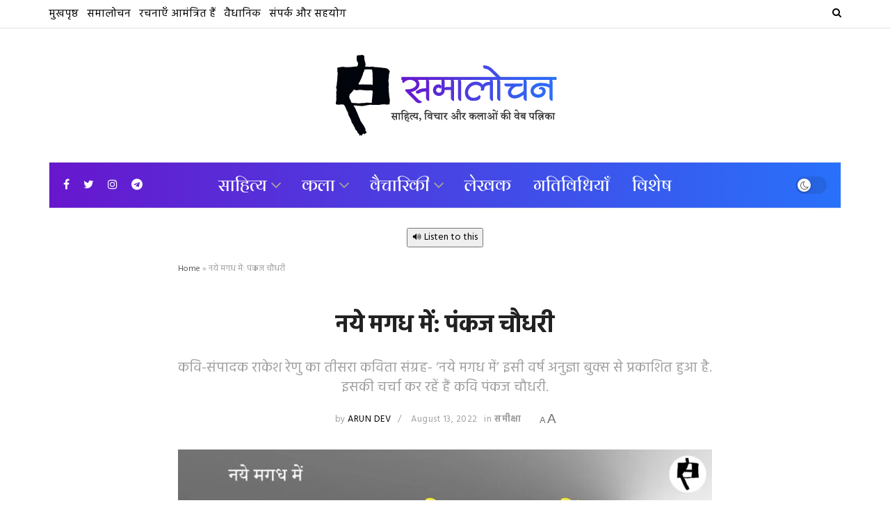

--- FILE ---
content_type: text/html; charset=UTF-8
request_url: https://samalochan.com/magadh/
body_size: 71479
content:
<!doctype html>
<!--[if lt IE 7]> <html class="no-js lt-ie9 lt-ie8 lt-ie7" lang="en-US"> <![endif]-->
<!--[if IE 7]>    <html class="no-js lt-ie9 lt-ie8" lang="en-US"> <![endif]-->
<!--[if IE 8]>    <html class="no-js lt-ie9" lang="en-US"> <![endif]-->
<!--[if IE 9]>    <html class="no-js lt-ie10" lang="en-US"> <![endif]-->
<!--[if gt IE 8]><!--> <html class="no-js" lang="en-US"> <!--<![endif]-->
<head>
    <meta http-equiv="Content-Type" content="text/html; charset=UTF-8" />
    <meta name='viewport' content='width=device-width, initial-scale=1, user-scalable=yes' />
    <link rel="profile" href="http://gmpg.org/xfn/11" />
    <link rel="pingback" href="https://samalochan.com/xmlrpc.php" />
    <meta name="theme-color" content="#4942e3">
             <meta name="msapplication-navbutton-color" content="#4942e3">
             <meta name="apple-mobile-web-app-status-bar-style" content="#4942e3"><meta name='robots' content='index, follow, max-image-preview:large, max-snippet:-1, max-video-preview:-1' />
<meta property="og:type" content="article">
<meta property="og:title" content="नये मगध में: पंकज चौधरी">
<meta property="og:site_name" content="समालोचन">
<meta property="og:description" content="">
<meta property="og:url" content="https://samalochan.com/magadh/">
<meta property="og:locale" content="en_US">
<meta property="og:image" content="https://samalochan.com/wp-content/uploads/2022/08/2022814.jpg">
<meta property="og:image:height" content="630">
<meta property="og:image:width" content="1200">
<meta property="article:published_time" content="2022-08-13T16:13:59+00:00">
<meta property="article:modified_time" content="2022-08-14T02:05:57+00:00">
<meta property="article:section" content="समीक्षा">
<meta property="article:tag" content="2022">
<meta property="article:tag" content="2022 समीक्षा">
<meta property="article:tag" content="नये मगध में">
<meta property="article:tag" content="पंकज चौधरी">
<meta property="article:tag" content="राकेशरेणु">
<meta name="twitter:card" content="summary_large_image">
<meta name="twitter:title" content="नये मगध में: पंकज चौधरी">
<meta name="twitter:description" content="“नये मगध” में आपका स्वागत है पंकज चौधरी राकेशरेणु प्रतिरोध के कवि हैं. उनके प्रतिरोध का अर्थ तब और बढ़">
<meta name="twitter:url" content="https://samalochan.com/magadh/">
<meta name="twitter:site" content="">
<meta name="twitter:image:src" content="https://samalochan.com/wp-content/uploads/2022/08/2022814.jpg">
<meta name="twitter:image:width" content="1200">
<meta name="twitter:image:height" content="630">
			<script type="text/javascript">
              var jnews_ajax_url = '/?ajax-request=jnews'
			</script>
			<script type="text/javascript">;window.jnews=window.jnews||{},window.jnews.library=window.jnews.library||{},window.jnews.library=function(){"use strict";var t=this;t.win=window,t.doc=document,t.globalBody=t.doc.getElementsByTagName("body")[0],t.globalBody=t.globalBody?t.globalBody:t.doc,t.win.jnewsDataStorage=t.win.jnewsDataStorage||{_storage:new WeakMap,put:function(t,e,n){this._storage.has(t)||this._storage.set(t,new Map),this._storage.get(t).set(e,n)},get:function(t,e){return this._storage.get(t).get(e)},has:function(t,e){return this._storage.has(t)&&this._storage.get(t).has(e)},remove:function(t,e){var n=this._storage.get(t).delete(e);return 0===!this._storage.get(t).size&&this._storage.delete(t),n}},t.windowWidth=function(){return t.win.innerWidth||t.docEl.clientWidth||t.globalBody.clientWidth},t.windowHeight=function(){return t.win.innerHeight||t.docEl.clientHeight||t.globalBody.clientHeight},t.requestAnimationFrame=t.win.requestAnimationFrame||t.win.webkitRequestAnimationFrame||t.win.mozRequestAnimationFrame||t.win.msRequestAnimationFrame||window.oRequestAnimationFrame||function(t){return setTimeout(t,1e3/60)},t.cancelAnimationFrame=t.win.cancelAnimationFrame||t.win.webkitCancelAnimationFrame||t.win.webkitCancelRequestAnimationFrame||t.win.mozCancelAnimationFrame||t.win.msCancelRequestAnimationFrame||t.win.oCancelRequestAnimationFrame||function(t){clearTimeout(t)},t.classListSupport="classList"in document.createElement("_"),t.hasClass=t.classListSupport?function(t,e){return t.classList.contains(e)}:function(t,e){return t.className.indexOf(e)>=0},t.addClass=t.classListSupport?function(e,n){t.hasClass(e,n)||e.classList.add(n)}:function(e,n){t.hasClass(e,n)||(e.className+=" "+n)},t.removeClass=t.classListSupport?function(e,n){t.hasClass(e,n)&&e.classList.remove(n)}:function(e,n){t.hasClass(e,n)&&(e.className=e.className.replace(n,""))},t.objKeys=function(t){var e=[];for(var n in t)Object.prototype.hasOwnProperty.call(t,n)&&e.push(n);return e},t.isObjectSame=function(t,e){var n=!0;return JSON.stringify(t)!==JSON.stringify(e)&&(n=!1),n},t.extend=function(){for(var t,e,n,i=arguments[0]||{},o=1,a=arguments.length;o<a;o++)if(null!==(t=arguments[o]))for(e in t)i!==(n=t[e])&&void 0!==n&&(i[e]=n);return i},t.dataStorage=t.win.jnewsDataStorage,t.isVisible=function(t){return 0!==t.offsetWidth&&0!==t.offsetHeight||t.getBoundingClientRect().length},t.getHeight=function(t){return t.offsetHeight||t.clientHeight||t.getBoundingClientRect().height},t.getWidth=function(t){return t.offsetWidth||t.clientWidth||t.getBoundingClientRect().width},t.supportsPassive=!1;try{var e=Object.defineProperty({},"passive",{get:function(){t.supportsPassive=!0}});"createEvent"in t.doc?t.win.addEventListener("test",null,e):"fireEvent"in t.doc&&t.win.attachEvent("test",null)}catch(t){}t.passiveOption=!!t.supportsPassive&&{passive:!0},t.addEvents=function(e,n,i){for(var o in n){var a=["touchstart","touchmove"].indexOf(o)>=0&&!i&&t.passiveOption;"createEvent"in t.doc?e.addEventListener(o,n[o],a):"fireEvent"in t.doc&&e.attachEvent("on"+o,n[o])}},t.removeEvents=function(e,n){for(var i in n)"createEvent"in t.doc?e.removeEventListener(i,n[i]):"fireEvent"in t.doc&&e.detachEvent("on"+i,n[i])},t.triggerEvents=function(e,n,i){var o;i=i||{detail:null};return"createEvent"in t.doc?(!(o=t.doc.createEvent("CustomEvent")||new CustomEvent(n)).initCustomEvent||o.initCustomEvent(n,!0,!1,i),void e.dispatchEvent(o)):"fireEvent"in t.doc?((o=t.doc.createEventObject()).eventType=n,void e.fireEvent("on"+o.eventType,o)):void 0},t.getParents=function(e,n){void 0===n&&(n=t.doc);for(var i=[],o=e.parentNode,a=!1;!a;)if(o){var s=o;s.querySelectorAll(n).length?a=!0:(i.push(s),o=s.parentNode)}else i=[],a=!0;return i},t.forEach=function(t,e,n){for(var i=0,o=t.length;i<o;i++)e.call(n,t[i],i)},t.getText=function(t){return t.innerText||t.textContent},t.setText=function(t,e){var n="object"==typeof e?e.innerText||e.textContent:e;t.innerText&&(t.innerText=n),t.textContent&&(t.textContent=n)},t.httpBuildQuery=function(e){return t.objKeys(e).reduce(function e(n){var i=arguments.length>1&&void 0!==arguments[1]?arguments[1]:null;return function(o,a){var s=n[a];a=encodeURIComponent(a);var r=i?"".concat(i,"[").concat(a,"]"):a;return null==s||"function"==typeof s?(o.push("".concat(r,"=")),o):["number","boolean","string"].includes(typeof s)?(o.push("".concat(r,"=").concat(encodeURIComponent(s))),o):(o.push(t.objKeys(s).reduce(e(s,r),[]).join("&")),o)}}(e),[]).join("&")},t.scrollTo=function(e,n,i){function o(t,e,n){this.start=this.position(),this.change=t-this.start,this.currentTime=0,this.increment=20,this.duration=void 0===n?500:n,this.callback=e,this.finish=!1,this.animateScroll()}return Math.easeInOutQuad=function(t,e,n,i){return(t/=i/2)<1?n/2*t*t+e:-n/2*(--t*(t-2)-1)+e},o.prototype.stop=function(){this.finish=!0},o.prototype.move=function(e){t.doc.documentElement.scrollTop=e,t.globalBody.parentNode.scrollTop=e,t.globalBody.scrollTop=e},o.prototype.position=function(){return t.doc.documentElement.scrollTop||t.globalBody.parentNode.scrollTop||t.globalBody.scrollTop},o.prototype.animateScroll=function(){this.currentTime+=this.increment;var e=Math.easeInOutQuad(this.currentTime,this.start,this.change,this.duration);this.move(e),this.currentTime<this.duration&&!this.finish?t.requestAnimationFrame.call(t.win,this.animateScroll.bind(this)):this.callback&&"function"==typeof this.callback&&this.callback()},new o(e,n,i)},t.unwrap=function(e){var n,i=e;t.forEach(e,(function(t,e){n?n+=t:n=t})),i.replaceWith(n)},t.performance={start:function(t){performance.mark(t+"Start")},stop:function(t){performance.mark(t+"End"),performance.measure(t,t+"Start",t+"End")}},t.instr=function(t,e){for(var n=0;n<e.length;n++)if(-1!==t.toLowerCase().indexOf(e[n].toLowerCase()))return!0},t.winLoad=function(e,n){function i(i){if("complete"===t.doc.readyState||"interactive"===t.doc.readyState)return!i||n?setTimeout(e,n||1):e(i),1}i()||t.addEvents(t.win,{load:i})},t.docReady=function(e,n){function i(i){if("complete"===t.doc.readyState||"interactive"===t.doc.readyState)return!i||n?setTimeout(e,n||1):e(i),1}i()||t.addEvents(t.doc,{DOMContentLoaded:i})},t.fireOnce=function(){t.docReady((function(){t.assets=t.assets||[],t.assets.length&&(t.boot(),t.load_assets())}),50)},t.boot=function(){t.length&&t.doc.querySelectorAll("style[media]").forEach((function(t){"not all"==t.getAttribute("media")&&t.removeAttribute("media")}))},t.create_js=function(e,n){var i=t.doc.createElement("script");switch(i.setAttribute("src",e),n){case"defer":i.setAttribute("defer",!0);break;case"async":i.setAttribute("async",!0);break;case"deferasync":i.setAttribute("defer",!0),i.setAttribute("async",!0)}t.globalBody.appendChild(i)},t.load_assets=function(){"object"==typeof t.assets&&t.forEach(t.assets.slice(0),(function(e,n){var i="";e.defer&&(i+="defer"),e.async&&(i+="async"),t.create_js(e.url,i);var o=t.assets.indexOf(e);o>-1&&t.assets.splice(o,1)})),t.assets=jnewsoption.au_scripts=window.jnewsads=[]},t.docReady((function(){t.globalBody=t.globalBody==t.doc?t.doc.getElementsByTagName("body")[0]:t.globalBody,t.globalBody=t.globalBody?t.globalBody:t.doc}))},window.jnews.library=new window.jnews.library;</script>
	<!-- This site is optimized with the Yoast SEO plugin v25.2 - https://yoast.com/wordpress/plugins/seo/ -->
	<title>नये मगध में: पंकज चौधरी | समालोचन</title>
	<meta name="description" content="कवि-संपादक राकेश रेणु का तीसरा कविता संग्रह- ‘नये मगध में’ इसी वर्ष अनुज्ञा बुक्‍स से प्रकाशित हुआ है. इसकी चर्चा कर रहें हैं कवि पंकज चौधरी." />
	<link rel="canonical" href="https://samalochan.com/magadh/" />
	<meta property="og:locale" content="en_US" />
	<meta property="og:type" content="article" />
	<meta property="og:title" content="नये मगध में: पंकज चौधरी | समालोचन" />
	<meta property="og:description" content="कवि-संपादक राकेश रेणु का तीसरा कविता संग्रह- ‘नये मगध में’ इसी वर्ष अनुज्ञा बुक्‍स से प्रकाशित हुआ है. इसकी चर्चा कर रहें हैं कवि पंकज चौधरी." />
	<meta property="og:url" content="https://samalochan.com/magadh/" />
	<meta property="og:site_name" content="समालोचन" />
	<meta property="article:publisher" content="https://www.facebook.com/samalochan" />
	<meta property="article:published_time" content="2022-08-13T16:13:59+00:00" />
	<meta property="article:modified_time" content="2022-08-14T02:05:57+00:00" />
	<meta property="og:image" content="https://samalochan.com/wp-content/uploads/2022/08/2022814.jpg" />
	<meta property="og:image:width" content="1200" />
	<meta property="og:image:height" content="630" />
	<meta property="og:image:type" content="image/jpeg" />
	<meta name="author" content="arun dev" />
	<meta name="twitter:card" content="summary_large_image" />
	<meta name="twitter:creator" content="@samalochanweb" />
	<meta name="twitter:site" content="@samalochanweb" />
	<meta name="twitter:label1" content="Written by" />
	<meta name="twitter:data1" content="arun dev" />
	<meta name="twitter:label2" content="Est. reading time" />
	<meta name="twitter:data2" content="10 minutes" />
	<script type="application/ld+json" class="yoast-schema-graph">{"@context":"https://schema.org","@graph":[{"@type":"Article","@id":"https://samalochan.com/magadh/#article","isPartOf":{"@id":"https://samalochan.com/magadh/"},"author":{"name":"arun dev","@id":"https://samalochan.com/#/schema/person/b96c07544e3097d377e7048c5cf5a7c9"},"headline":"नये मगध में: पंकज चौधरी","datePublished":"2022-08-13T16:13:59+00:00","dateModified":"2022-08-14T02:05:57+00:00","mainEntityOfPage":{"@id":"https://samalochan.com/magadh/"},"wordCount":45,"commentCount":4,"publisher":{"@id":"https://samalochan.com/#organization"},"image":{"@id":"https://samalochan.com/magadh/#primaryimage"},"thumbnailUrl":"https://samalochan.com/wp-content/uploads/2022/08/2022814.jpg","keywords":["2022","2022 समीक्षा","नये मगध में","पंकज चौधरी","राकेशरेणु"],"articleSection":["समीक्षा"],"inLanguage":"en-US","potentialAction":[{"@type":"CommentAction","name":"Comment","target":["https://samalochan.com/magadh/#respond"]}]},{"@type":"WebPage","@id":"https://samalochan.com/magadh/","url":"https://samalochan.com/magadh/","name":"नये मगध में: पंकज चौधरी | समालोचन","isPartOf":{"@id":"https://samalochan.com/#website"},"primaryImageOfPage":{"@id":"https://samalochan.com/magadh/#primaryimage"},"image":{"@id":"https://samalochan.com/magadh/#primaryimage"},"thumbnailUrl":"https://samalochan.com/wp-content/uploads/2022/08/2022814.jpg","datePublished":"2022-08-13T16:13:59+00:00","dateModified":"2022-08-14T02:05:57+00:00","description":"कवि-संपादक राकेश रेणु का तीसरा कविता संग्रह- ‘नये मगध में’ इसी वर्ष अनुज्ञा बुक्‍स से प्रकाशित हुआ है. इसकी चर्चा कर रहें हैं कवि पंकज चौधरी.","breadcrumb":{"@id":"https://samalochan.com/magadh/#breadcrumb"},"inLanguage":"en-US","potentialAction":[{"@type":"ReadAction","target":["https://samalochan.com/magadh/"]}]},{"@type":"ImageObject","inLanguage":"en-US","@id":"https://samalochan.com/magadh/#primaryimage","url":"https://samalochan.com/wp-content/uploads/2022/08/2022814.jpg","contentUrl":"https://samalochan.com/wp-content/uploads/2022/08/2022814.jpg","width":1200,"height":630},{"@type":"BreadcrumbList","@id":"https://samalochan.com/magadh/#breadcrumb","itemListElement":[{"@type":"ListItem","position":1,"name":"Home","item":"https://samalochan.com/"},{"@type":"ListItem","position":2,"name":"नये मगध में: पंकज चौधरी"}]},{"@type":"WebSite","@id":"https://samalochan.com/#website","url":"https://samalochan.com/","name":"समालोचन","description":"साहित्य, विचार और कलाओं की प्रतिनिधि वेब पत्रिका","publisher":{"@id":"https://samalochan.com/#organization"},"potentialAction":[{"@type":"SearchAction","target":{"@type":"EntryPoint","urlTemplate":"https://samalochan.com/?s={search_term_string}"},"query-input":{"@type":"PropertyValueSpecification","valueRequired":true,"valueName":"search_term_string"}}],"inLanguage":"en-US"},{"@type":"Organization","@id":"https://samalochan.com/#organization","name":"समालोचन","url":"https://samalochan.com/","logo":{"@type":"ImageObject","inLanguage":"en-US","@id":"https://samalochan.com/#/schema/logo/image/","url":"https://samalochan.com/wp-content/uploads/2021/06/Samalochan-Logo_retina.png","contentUrl":"https://samalochan.com/wp-content/uploads/2021/06/Samalochan-Logo_retina.png","width":620,"height":261,"caption":"समालोचन"},"image":{"@id":"https://samalochan.com/#/schema/logo/image/"},"sameAs":["https://www.facebook.com/samalochan","https://x.com/samalochanweb","https://instagram.com/samalochanweb"]},{"@type":"Person","@id":"https://samalochan.com/#/schema/person/b96c07544e3097d377e7048c5cf5a7c9","name":"arun dev","description":"समालोचन साहित्य, विचार और कलाओं की हिंदी की प्रतिनिधि वेब पत्रिका है. इसके नियमित प्रकाशन का यह दूसरा दशक है."}]}</script>
	<!-- / Yoast SEO plugin. -->


<link rel='dns-prefetch' href='//code.responsivevoice.org' />
<link rel='dns-prefetch' href='//www.googletagmanager.com' />
<link rel='dns-prefetch' href='//fonts.googleapis.com' />
<link rel='preconnect' href='https://fonts.gstatic.com' />
<link rel="alternate" type="application/rss+xml" title="समालोचन &raquo; Feed" href="https://samalochan.com/feed/" />
<link rel="alternate" type="application/rss+xml" title="समालोचन &raquo; Comments Feed" href="https://samalochan.com/comments/feed/" />
<link rel="alternate" type="application/rss+xml" title="समालोचन &raquo; नये मगध में: पंकज चौधरी Comments Feed" href="https://samalochan.com/magadh/feed/" />
<link rel="alternate" title="oEmbed (JSON)" type="application/json+oembed" href="https://samalochan.com/wp-json/oembed/1.0/embed?url=https%3A%2F%2Fsamalochan.com%2Fmagadh%2F" />
<link rel="alternate" title="oEmbed (XML)" type="text/xml+oembed" href="https://samalochan.com/wp-json/oembed/1.0/embed?url=https%3A%2F%2Fsamalochan.com%2Fmagadh%2F&#038;format=xml" />
<style id='wp-img-auto-sizes-contain-inline-css' type='text/css'>
img:is([sizes=auto i],[sizes^="auto," i]){contain-intrinsic-size:3000px 1500px}
/*# sourceURL=wp-img-auto-sizes-contain-inline-css */
</style>

<style id='wp-emoji-styles-inline-css' type='text/css'>

	img.wp-smiley, img.emoji {
		display: inline !important;
		border: none !important;
		box-shadow: none !important;
		height: 1em !important;
		width: 1em !important;
		margin: 0 0.07em !important;
		vertical-align: -0.1em !important;
		background: none !important;
		padding: 0 !important;
	}
/*# sourceURL=wp-emoji-styles-inline-css */
</style>
<link rel='stylesheet' id='wp-block-library-css' href='https://samalochan.com/wp-includes/css/dist/block-library/style.min.css?ver=6.9' type='text/css' media='all' />
<style id='global-styles-inline-css' type='text/css'>
:root{--wp--preset--aspect-ratio--square: 1;--wp--preset--aspect-ratio--4-3: 4/3;--wp--preset--aspect-ratio--3-4: 3/4;--wp--preset--aspect-ratio--3-2: 3/2;--wp--preset--aspect-ratio--2-3: 2/3;--wp--preset--aspect-ratio--16-9: 16/9;--wp--preset--aspect-ratio--9-16: 9/16;--wp--preset--color--black: #000000;--wp--preset--color--cyan-bluish-gray: #abb8c3;--wp--preset--color--white: #ffffff;--wp--preset--color--pale-pink: #f78da7;--wp--preset--color--vivid-red: #cf2e2e;--wp--preset--color--luminous-vivid-orange: #ff6900;--wp--preset--color--luminous-vivid-amber: #fcb900;--wp--preset--color--light-green-cyan: #7bdcb5;--wp--preset--color--vivid-green-cyan: #00d084;--wp--preset--color--pale-cyan-blue: #8ed1fc;--wp--preset--color--vivid-cyan-blue: #0693e3;--wp--preset--color--vivid-purple: #9b51e0;--wp--preset--gradient--vivid-cyan-blue-to-vivid-purple: linear-gradient(135deg,rgb(6,147,227) 0%,rgb(155,81,224) 100%);--wp--preset--gradient--light-green-cyan-to-vivid-green-cyan: linear-gradient(135deg,rgb(122,220,180) 0%,rgb(0,208,130) 100%);--wp--preset--gradient--luminous-vivid-amber-to-luminous-vivid-orange: linear-gradient(135deg,rgb(252,185,0) 0%,rgb(255,105,0) 100%);--wp--preset--gradient--luminous-vivid-orange-to-vivid-red: linear-gradient(135deg,rgb(255,105,0) 0%,rgb(207,46,46) 100%);--wp--preset--gradient--very-light-gray-to-cyan-bluish-gray: linear-gradient(135deg,rgb(238,238,238) 0%,rgb(169,184,195) 100%);--wp--preset--gradient--cool-to-warm-spectrum: linear-gradient(135deg,rgb(74,234,220) 0%,rgb(151,120,209) 20%,rgb(207,42,186) 40%,rgb(238,44,130) 60%,rgb(251,105,98) 80%,rgb(254,248,76) 100%);--wp--preset--gradient--blush-light-purple: linear-gradient(135deg,rgb(255,206,236) 0%,rgb(152,150,240) 100%);--wp--preset--gradient--blush-bordeaux: linear-gradient(135deg,rgb(254,205,165) 0%,rgb(254,45,45) 50%,rgb(107,0,62) 100%);--wp--preset--gradient--luminous-dusk: linear-gradient(135deg,rgb(255,203,112) 0%,rgb(199,81,192) 50%,rgb(65,88,208) 100%);--wp--preset--gradient--pale-ocean: linear-gradient(135deg,rgb(255,245,203) 0%,rgb(182,227,212) 50%,rgb(51,167,181) 100%);--wp--preset--gradient--electric-grass: linear-gradient(135deg,rgb(202,248,128) 0%,rgb(113,206,126) 100%);--wp--preset--gradient--midnight: linear-gradient(135deg,rgb(2,3,129) 0%,rgb(40,116,252) 100%);--wp--preset--font-size--small: 13px;--wp--preset--font-size--medium: 20px;--wp--preset--font-size--large: 36px;--wp--preset--font-size--x-large: 42px;--wp--preset--spacing--20: 0.44rem;--wp--preset--spacing--30: 0.67rem;--wp--preset--spacing--40: 1rem;--wp--preset--spacing--50: 1.5rem;--wp--preset--spacing--60: 2.25rem;--wp--preset--spacing--70: 3.38rem;--wp--preset--spacing--80: 5.06rem;--wp--preset--shadow--natural: 6px 6px 9px rgba(0, 0, 0, 0.2);--wp--preset--shadow--deep: 12px 12px 50px rgba(0, 0, 0, 0.4);--wp--preset--shadow--sharp: 6px 6px 0px rgba(0, 0, 0, 0.2);--wp--preset--shadow--outlined: 6px 6px 0px -3px rgb(255, 255, 255), 6px 6px rgb(0, 0, 0);--wp--preset--shadow--crisp: 6px 6px 0px rgb(0, 0, 0);}:where(.is-layout-flex){gap: 0.5em;}:where(.is-layout-grid){gap: 0.5em;}body .is-layout-flex{display: flex;}.is-layout-flex{flex-wrap: wrap;align-items: center;}.is-layout-flex > :is(*, div){margin: 0;}body .is-layout-grid{display: grid;}.is-layout-grid > :is(*, div){margin: 0;}:where(.wp-block-columns.is-layout-flex){gap: 2em;}:where(.wp-block-columns.is-layout-grid){gap: 2em;}:where(.wp-block-post-template.is-layout-flex){gap: 1.25em;}:where(.wp-block-post-template.is-layout-grid){gap: 1.25em;}.has-black-color{color: var(--wp--preset--color--black) !important;}.has-cyan-bluish-gray-color{color: var(--wp--preset--color--cyan-bluish-gray) !important;}.has-white-color{color: var(--wp--preset--color--white) !important;}.has-pale-pink-color{color: var(--wp--preset--color--pale-pink) !important;}.has-vivid-red-color{color: var(--wp--preset--color--vivid-red) !important;}.has-luminous-vivid-orange-color{color: var(--wp--preset--color--luminous-vivid-orange) !important;}.has-luminous-vivid-amber-color{color: var(--wp--preset--color--luminous-vivid-amber) !important;}.has-light-green-cyan-color{color: var(--wp--preset--color--light-green-cyan) !important;}.has-vivid-green-cyan-color{color: var(--wp--preset--color--vivid-green-cyan) !important;}.has-pale-cyan-blue-color{color: var(--wp--preset--color--pale-cyan-blue) !important;}.has-vivid-cyan-blue-color{color: var(--wp--preset--color--vivid-cyan-blue) !important;}.has-vivid-purple-color{color: var(--wp--preset--color--vivid-purple) !important;}.has-black-background-color{background-color: var(--wp--preset--color--black) !important;}.has-cyan-bluish-gray-background-color{background-color: var(--wp--preset--color--cyan-bluish-gray) !important;}.has-white-background-color{background-color: var(--wp--preset--color--white) !important;}.has-pale-pink-background-color{background-color: var(--wp--preset--color--pale-pink) !important;}.has-vivid-red-background-color{background-color: var(--wp--preset--color--vivid-red) !important;}.has-luminous-vivid-orange-background-color{background-color: var(--wp--preset--color--luminous-vivid-orange) !important;}.has-luminous-vivid-amber-background-color{background-color: var(--wp--preset--color--luminous-vivid-amber) !important;}.has-light-green-cyan-background-color{background-color: var(--wp--preset--color--light-green-cyan) !important;}.has-vivid-green-cyan-background-color{background-color: var(--wp--preset--color--vivid-green-cyan) !important;}.has-pale-cyan-blue-background-color{background-color: var(--wp--preset--color--pale-cyan-blue) !important;}.has-vivid-cyan-blue-background-color{background-color: var(--wp--preset--color--vivid-cyan-blue) !important;}.has-vivid-purple-background-color{background-color: var(--wp--preset--color--vivid-purple) !important;}.has-black-border-color{border-color: var(--wp--preset--color--black) !important;}.has-cyan-bluish-gray-border-color{border-color: var(--wp--preset--color--cyan-bluish-gray) !important;}.has-white-border-color{border-color: var(--wp--preset--color--white) !important;}.has-pale-pink-border-color{border-color: var(--wp--preset--color--pale-pink) !important;}.has-vivid-red-border-color{border-color: var(--wp--preset--color--vivid-red) !important;}.has-luminous-vivid-orange-border-color{border-color: var(--wp--preset--color--luminous-vivid-orange) !important;}.has-luminous-vivid-amber-border-color{border-color: var(--wp--preset--color--luminous-vivid-amber) !important;}.has-light-green-cyan-border-color{border-color: var(--wp--preset--color--light-green-cyan) !important;}.has-vivid-green-cyan-border-color{border-color: var(--wp--preset--color--vivid-green-cyan) !important;}.has-pale-cyan-blue-border-color{border-color: var(--wp--preset--color--pale-cyan-blue) !important;}.has-vivid-cyan-blue-border-color{border-color: var(--wp--preset--color--vivid-cyan-blue) !important;}.has-vivid-purple-border-color{border-color: var(--wp--preset--color--vivid-purple) !important;}.has-vivid-cyan-blue-to-vivid-purple-gradient-background{background: var(--wp--preset--gradient--vivid-cyan-blue-to-vivid-purple) !important;}.has-light-green-cyan-to-vivid-green-cyan-gradient-background{background: var(--wp--preset--gradient--light-green-cyan-to-vivid-green-cyan) !important;}.has-luminous-vivid-amber-to-luminous-vivid-orange-gradient-background{background: var(--wp--preset--gradient--luminous-vivid-amber-to-luminous-vivid-orange) !important;}.has-luminous-vivid-orange-to-vivid-red-gradient-background{background: var(--wp--preset--gradient--luminous-vivid-orange-to-vivid-red) !important;}.has-very-light-gray-to-cyan-bluish-gray-gradient-background{background: var(--wp--preset--gradient--very-light-gray-to-cyan-bluish-gray) !important;}.has-cool-to-warm-spectrum-gradient-background{background: var(--wp--preset--gradient--cool-to-warm-spectrum) !important;}.has-blush-light-purple-gradient-background{background: var(--wp--preset--gradient--blush-light-purple) !important;}.has-blush-bordeaux-gradient-background{background: var(--wp--preset--gradient--blush-bordeaux) !important;}.has-luminous-dusk-gradient-background{background: var(--wp--preset--gradient--luminous-dusk) !important;}.has-pale-ocean-gradient-background{background: var(--wp--preset--gradient--pale-ocean) !important;}.has-electric-grass-gradient-background{background: var(--wp--preset--gradient--electric-grass) !important;}.has-midnight-gradient-background{background: var(--wp--preset--gradient--midnight) !important;}.has-small-font-size{font-size: var(--wp--preset--font-size--small) !important;}.has-medium-font-size{font-size: var(--wp--preset--font-size--medium) !important;}.has-large-font-size{font-size: var(--wp--preset--font-size--large) !important;}.has-x-large-font-size{font-size: var(--wp--preset--font-size--x-large) !important;}
/*# sourceURL=global-styles-inline-css */
</style>

<style id='classic-theme-styles-inline-css' type='text/css'>
/*! This file is auto-generated */
.wp-block-button__link{color:#fff;background-color:#32373c;border-radius:9999px;box-shadow:none;text-decoration:none;padding:calc(.667em + 2px) calc(1.333em + 2px);font-size:1.125em}.wp-block-file__button{background:#32373c;color:#fff;text-decoration:none}
/*# sourceURL=/wp-includes/css/classic-themes.min.css */
</style>
<link rel='stylesheet' id='rv-style-css' href='https://samalochan.com/wp-content/plugins/responsivevoice-text-to-speech/includes/css/responsivevoice.css?ver=6.9' type='text/css' media='all' />
<link rel='stylesheet' id='mdp-speaker-css' href='https://samalochan.com/wp-content/plugins/speaker/css/speaker.min.css?ver=3.2.6' type='text/css' media='all' />
<link rel='stylesheet' id='js_composer_front-css' href='https://samalochan.com/wp-content/plugins/js_composer/assets/css/js_composer.min.css?ver=6.6.0' type='text/css' media='all' />
<style id='akismet-widget-style-inline-css' type='text/css'>

			.a-stats {
				--akismet-color-mid-green: #357b49;
				--akismet-color-white: #fff;
				--akismet-color-light-grey: #f6f7f7;

				max-width: 350px;
				width: auto;
			}

			.a-stats * {
				all: unset;
				box-sizing: border-box;
			}

			.a-stats strong {
				font-weight: 600;
			}

			.a-stats a.a-stats__link,
			.a-stats a.a-stats__link:visited,
			.a-stats a.a-stats__link:active {
				background: var(--akismet-color-mid-green);
				border: none;
				box-shadow: none;
				border-radius: 8px;
				color: var(--akismet-color-white);
				cursor: pointer;
				display: block;
				font-family: -apple-system, BlinkMacSystemFont, 'Segoe UI', 'Roboto', 'Oxygen-Sans', 'Ubuntu', 'Cantarell', 'Helvetica Neue', sans-serif;
				font-weight: 500;
				padding: 12px;
				text-align: center;
				text-decoration: none;
				transition: all 0.2s ease;
			}

			/* Extra specificity to deal with TwentyTwentyOne focus style */
			.widget .a-stats a.a-stats__link:focus {
				background: var(--akismet-color-mid-green);
				color: var(--akismet-color-white);
				text-decoration: none;
			}

			.a-stats a.a-stats__link:hover {
				filter: brightness(110%);
				box-shadow: 0 4px 12px rgba(0, 0, 0, 0.06), 0 0 2px rgba(0, 0, 0, 0.16);
			}

			.a-stats .count {
				color: var(--akismet-color-white);
				display: block;
				font-size: 1.5em;
				line-height: 1.4;
				padding: 0 13px;
				white-space: nowrap;
			}
		
/*# sourceURL=akismet-widget-style-inline-css */
</style>
<link rel='stylesheet' id='jeg_customizer_font-css' href='//fonts.googleapis.com/css?family=Hind%3Aregular%2C600%2C700%7CArya%3Aregular%7CPoppins%3A600&#038;subset=devanagari&#038;display=swap&#038;ver=1.2.6' type='text/css' media='all' />
<link rel='stylesheet' id='font-awesome-css' href='https://samalochan.com/wp-content/themes/jnews/assets/fonts/font-awesome/font-awesome.min.css?ver=9.0.2' type='text/css' media='all' />
<link rel='stylesheet' id='jnews-icon-css' href='https://samalochan.com/wp-content/themes/jnews/assets/fonts/jegicon/jegicon.css?ver=9.0.2' type='text/css' media='all' />
<link rel='stylesheet' id='jscrollpane-css' href='https://samalochan.com/wp-content/themes/jnews/assets/css/jquery.jscrollpane.css?ver=9.0.2' type='text/css' media='all' />
<link rel='stylesheet' id='oknav-css' href='https://samalochan.com/wp-content/themes/jnews/assets/css/okayNav.css?ver=9.0.2' type='text/css' media='all' />
<link rel='stylesheet' id='magnific-popup-css' href='https://samalochan.com/wp-content/themes/jnews/assets/css/magnific-popup.css?ver=9.0.2' type='text/css' media='all' />
<link rel='stylesheet' id='chosen-css' href='https://samalochan.com/wp-content/themes/jnews/assets/css/chosen/chosen.css?ver=9.0.2' type='text/css' media='all' />
<link rel='stylesheet' id='jnews-main-css' href='https://samalochan.com/wp-content/themes/jnews/assets/css/main.css?ver=9.0.2' type='text/css' media='all' />
<link rel='stylesheet' id='jnews-pages-css' href='https://samalochan.com/wp-content/themes/jnews/assets/css/pages.css?ver=9.0.2' type='text/css' media='all' />
<link rel='stylesheet' id='jnews-single-css' href='https://samalochan.com/wp-content/themes/jnews/assets/css/single.css?ver=9.0.2' type='text/css' media='all' />
<link rel='stylesheet' id='jnews-responsive-css' href='https://samalochan.com/wp-content/themes/jnews/assets/css/responsive.css?ver=9.0.2' type='text/css' media='all' />
<link rel='stylesheet' id='jnews-pb-temp-css' href='https://samalochan.com/wp-content/themes/jnews/assets/css/pb-temp.css?ver=9.0.2' type='text/css' media='all' />
<link rel='stylesheet' id='jnews-style-css' href='https://samalochan.com/wp-content/themes/jnews/style.css?ver=9.0.2' type='text/css' media='all' />
<link rel='stylesheet' id='jnews-darkmode-css' href='https://samalochan.com/wp-content/themes/jnews/assets/css/darkmode.css?ver=9.0.2' type='text/css' media='all' />
<link rel='stylesheet' id='jnews-social-login-style-css' href='https://samalochan.com/wp-content/plugins/jnews-social-login/assets/css/plugin.css?ver=8.0.1' type='text/css' media='all' />
<link rel='stylesheet' id='jnews-select-share-css' href='https://samalochan.com/wp-content/plugins/jnews-social-share/assets/css/plugin.css' type='text/css' media='all' />
<script type="text/javascript" src="https://code.responsivevoice.org/responsivevoice.js?key=qh5PZ0YO" id="responsive-voice-js"></script>
<script type="text/javascript" src="https://samalochan.com/wp-includes/js/jquery/jquery.min.js?ver=3.7.1" id="jquery-core-js"></script>
<script type="text/javascript" src="https://samalochan.com/wp-includes/js/jquery/jquery-migrate.min.js?ver=3.4.1" id="jquery-migrate-js"></script>

<!-- Google tag (gtag.js) snippet added by Site Kit -->
<!-- Google Analytics snippet added by Site Kit -->
<script type="text/javascript" src="https://www.googletagmanager.com/gtag/js?id=GT-5RF69J7M" id="google_gtagjs-js" async></script>
<script type="text/javascript" id="google_gtagjs-js-after">
/* <![CDATA[ */
window.dataLayer = window.dataLayer || [];function gtag(){dataLayer.push(arguments);}
gtag("set","linker",{"domains":["samalochan.com"]});
gtag("js", new Date());
gtag("set", "developer_id.dZTNiMT", true);
gtag("config", "GT-5RF69J7M", {"googlesitekit_post_type":"post","googlesitekit_post_date":"20220813"});
 window._googlesitekit = window._googlesitekit || {}; window._googlesitekit.throttledEvents = []; window._googlesitekit.gtagEvent = (name, data) => { var key = JSON.stringify( { name, data } ); if ( !! window._googlesitekit.throttledEvents[ key ] ) { return; } window._googlesitekit.throttledEvents[ key ] = true; setTimeout( () => { delete window._googlesitekit.throttledEvents[ key ]; }, 5 ); gtag( "event", name, { ...data, event_source: "site-kit" } ); }; 
//# sourceURL=google_gtagjs-js-after
/* ]]> */
</script>
<link rel="https://api.w.org/" href="https://samalochan.com/wp-json/" /><link rel="alternate" title="JSON" type="application/json" href="https://samalochan.com/wp-json/wp/v2/posts/19849" /><link rel="EditURI" type="application/rsd+xml" title="RSD" href="https://samalochan.com/xmlrpc.php?rsd" />
<meta name="generator" content="WordPress 6.9" />
<link rel='shortlink' href='https://samalochan.com/?p=19849' />
<meta name="generator" content="Site Kit by Google 1.171.0" /><meta name="generator" content="Powered by WPBakery Page Builder - drag and drop page builder for WordPress."/>
<script type='application/ld+json'>{"@context":"http:\/\/schema.org","@type":"Organization","@id":"https:\/\/samalochan.com\/#organization","url":"https:\/\/samalochan.com\/","name":"","logo":{"@type":"ImageObject","url":""},"sameAs":["https:\/\/www.facebook.com\/samalochan","https:\/\/twitter.com\/samalochanweb","https:\/\/instagram.com\/samalochanweb","https:\/\/t.me\/samalochan"]}</script>
<script type='application/ld+json'>{"@context":"http:\/\/schema.org","@type":"WebSite","@id":"https:\/\/samalochan.com\/#website","url":"https:\/\/samalochan.com\/","name":"","potentialAction":{"@type":"SearchAction","target":"https:\/\/samalochan.com\/?s={search_term_string}","query-input":"required name=search_term_string"}}</script>
<link rel="icon" href="https://samalochan.com/wp-content/uploads/2021/06/cropped-Samalochan_Logo_main-1-32x32.png" sizes="32x32" />
<link rel="icon" href="https://samalochan.com/wp-content/uploads/2021/06/cropped-Samalochan_Logo_main-1-192x192.png" sizes="192x192" />
<link rel="apple-touch-icon" href="https://samalochan.com/wp-content/uploads/2021/06/cropped-Samalochan_Logo_main-1-180x180.png" />
<meta name="msapplication-TileImage" content="https://samalochan.com/wp-content/uploads/2021/06/cropped-Samalochan_Logo_main-1-270x270.png" />
		<style type="text/css" id="wp-custom-css">
			.jeg_topbar a {
    font-size: 16px;
}		</style>
		<noscript><style> .wpb_animate_when_almost_visible { opacity: 1; }</style></noscript><link rel='stylesheet' id='jnews-scheme-css' href='https://samalochan.com/wp-content/themes/jnews/data/import/popnews/scheme.css?ver=9.0.2' type='text/css' media='all' />
</head>
<body class="wp-singular post-template-default single single-post postid-19849 single-format-standard wp-embed-responsive wp-theme-jnews jeg_toggle_dark jeg_single_tpl_1 jeg_single_fullwidth jeg_single_narrow jnews jsc_normal wpb-js-composer js-comp-ver-6.6.0 vc_responsive">

    
    
    <div class="jeg_ad jeg_ad_top jnews_header_top_ads">
        <div class='ads-wrapper  '></div>    </div>

    <!-- The Main Wrapper
    ============================================= -->
    <div class="jeg_viewport">

        
        <div class="jeg_header_wrapper">
            <div class="jeg_header_instagram_wrapper">
    </div>

<!-- HEADER -->
<div class="jeg_header normal">
    <div class="jeg_topbar jeg_container normal">
    <div class="container">
        <div class="jeg_nav_row">
            
                <div class="jeg_nav_col jeg_nav_left  jeg_nav_grow">
                    <div class="item_wrap jeg_nav_alignleft">
                        <div class="jeg_nav_item">
	<ul class="jeg_menu jeg_top_menu"><li id="menu-item-244" class="menu-item menu-item-type-post_type menu-item-object-page menu-item-home menu-item-244"><a href="https://samalochan.com/">मुखपृष्ठ</a></li>
<li id="menu-item-8288" class="menu-item menu-item-type-post_type menu-item-object-page menu-item-8288"><a href="https://samalochan.com/%e0%a4%b8%e0%a4%ae%e0%a4%be%e0%a4%b2%e0%a5%8b%e0%a4%9a%e0%a4%a8/">समालोचन</a></li>
<li id="menu-item-245" class="menu-item menu-item-type-post_type menu-item-object-page menu-item-245"><a href="https://samalochan.com/submission/">रचनाएँ आमंत्रित हैं</a></li>
<li id="menu-item-247" class="menu-item menu-item-type-post_type menu-item-object-page menu-item-247"><a href="https://samalochan.com/statutory/">वैधानिक</a></li>
<li id="menu-item-246" class="menu-item menu-item-type-post_type menu-item-object-page menu-item-246"><a href="https://samalochan.com/contact-and-donate/">संपर्क और सहयोग</a></li>
</ul></div>                    </div>
                </div>

                
                <div class="jeg_nav_col jeg_nav_center  jeg_nav_normal">
                    <div class="item_wrap jeg_nav_aligncenter">
                                            </div>
                </div>

                
                <div class="jeg_nav_col jeg_nav_right  jeg_nav_grow">
                    <div class="item_wrap jeg_nav_alignright">
                        <!-- Search Icon -->
<div class="jeg_nav_item jeg_search_wrapper search_icon jeg_search_modal_expand">
    <a href="#" class="jeg_search_toggle"><i class="fa fa-search"></i></a>
    <form action="https://samalochan.com/" method="get" class="jeg_search_form" target="_top">
    <input name="s" class="jeg_search_input" placeholder="Search..." type="text" value="" autocomplete="off">
    <button aria-label="Search Button" type="submit" class="jeg_search_button btn"><i class="fa fa-search"></i></button>
</form>
<!-- jeg_search_hide with_result no_result -->
<div class="jeg_search_result jeg_search_hide with_result">
    <div class="search-result-wrapper">
    </div>
    <div class="search-link search-noresult">
        No Result    </div>
    <div class="search-link search-all-button">
        <i class="fa fa-search"></i> View All Result    </div>
</div></div>                    </div>
                </div>

                        </div>
    </div>
</div><!-- /.jeg_container --><div class="jeg_midbar jeg_container normal">
    <div class="container">
        <div class="jeg_nav_row">
            
                <div class="jeg_nav_col jeg_nav_left jeg_nav_grow">
                    <div class="item_wrap jeg_nav_alignleft">
                                            </div>
                </div>

                
                <div class="jeg_nav_col jeg_nav_center jeg_nav_normal">
                    <div class="item_wrap jeg_nav_aligncenter">
                        <div class="jeg_nav_item jeg_logo jeg_desktop_logo">
			<div class="site-title">
	    	<a href="https://samalochan.com/" style="padding: 10px 0px 0px 0px;">
	    	    <img class='jeg_logo_img' src="https://samalochan.com/wp-content/uploads/2021/06/Samalochan-Logo_website.png" srcset="https://samalochan.com/wp-content/uploads/2021/06/Samalochan-Logo_website.png 1x, https://samalochan.com/wp-content/uploads/2021/06/Samalochan-Logo_retina.png 2x" alt="समालोचन"data-light-src="https://samalochan.com/wp-content/uploads/2021/06/Samalochan-Logo_website.png" data-light-srcset="https://samalochan.com/wp-content/uploads/2021/06/Samalochan-Logo_website.png 1x, https://samalochan.com/wp-content/uploads/2021/06/Samalochan-Logo_retina.png 2x" data-dark-src="https://samalochan.com/wp-content/uploads/2021/06/Samalochan-Logo_website_darkmode.png" data-dark-srcset="https://samalochan.com/wp-content/uploads/2021/06/Samalochan-Logo_website_darkmode.png 1x, https://samalochan.com/wp-content/uploads/2021/06/Samalochan-Logo_retina.png 2x">	    	</a>
	    </div>
	</div>                    </div>
                </div>

                
                <div class="jeg_nav_col jeg_nav_right jeg_nav_grow">
                    <div class="item_wrap jeg_nav_alignright">
                                            </div>
                </div>

                        </div>
    </div>
</div><div class="jeg_bottombar jeg_navbar jeg_container jeg_navbar_wrapper 1 jeg_navbar_boxed jeg_navbar_normal">
    <div class="container">
        <div class="jeg_nav_row">
            
                <div class="jeg_nav_col jeg_nav_left jeg_nav_grow">
                    <div class="item_wrap jeg_nav_alignleft">
                        			<div
				class="jeg_nav_item socials_widget jeg_social_icon_block nobg">
				<a href="https://www.facebook.com/samalochan" target='_blank' rel='external noopener nofollow' class="jeg_facebook"><i class="fa fa-facebook"></i> </a><a href="https://twitter.com/samalochanweb" target='_blank' rel='external noopener nofollow' class="jeg_twitter"><i class="fa fa-twitter"></i> </a><a href="https://instagram.com/samalochanweb" target='_blank' rel='external noopener nofollow' class="jeg_instagram"><i class="fa fa-instagram"></i> </a><a href="https://t.me/samalochan" target='_blank' rel='external noopener nofollow' class="jeg_telegram"><i class="fa fa-telegram"></i> </a>			</div>
			                    </div>
                </div>

                
                <div class="jeg_nav_col jeg_nav_center jeg_nav_normal">
                    <div class="item_wrap jeg_nav_aligncenter">
                        <div class="jeg_nav_item jeg_main_menu_wrapper">
<div class="jeg_mainmenu_wrap"><ul class="jeg_menu jeg_main_menu jeg_menu_style_2" data-animation="slide"><li id="menu-item-253" class="menu-item menu-item-type-taxonomy menu-item-object-category current-post-ancestor menu-item-has-children menu-item-253 bgnav" data-item-row="default" ><a href="https://samalochan.com/category/literature/">साहित्य</a>
<ul class="sub-menu">
	<li id="menu-item-1053" class="menu-item menu-item-type-taxonomy menu-item-object-category menu-item-1053 bgnav" data-item-row="default" ><a href="https://samalochan.com/category/literature/poem/">कविता</a></li>
	<li id="menu-item-1056" class="menu-item menu-item-type-taxonomy menu-item-object-category menu-item-1056 bgnav" data-item-row="default" ><a href="https://samalochan.com/category/literature/stories/">कथा</a></li>
	<li id="menu-item-1055" class="menu-item menu-item-type-taxonomy menu-item-object-category menu-item-1055 bgnav" data-item-row="default" ><a href="https://samalochan.com/category/literature/translation/">अनुवाद</a></li>
	<li id="menu-item-1058" class="menu-item menu-item-type-taxonomy menu-item-object-category menu-item-1058 bgnav" data-item-row="default" ><a href="https://samalochan.com/category/literature/criticism/">आलोचना</a></li>
	<li id="menu-item-1054" class="menu-item menu-item-type-taxonomy menu-item-object-category menu-item-1054 bgnav" data-item-row="default" ><a href="https://samalochan.com/category/literature/articles/">आलेख</a></li>
	<li id="menu-item-1057" class="menu-item menu-item-type-taxonomy menu-item-object-category current-post-ancestor current-menu-parent current-post-parent menu-item-1057 bgnav" data-item-row="default" ><a href="https://samalochan.com/category/literature/reviews/">समीक्षा</a></li>
	<li id="menu-item-8555" class="menu-item menu-item-type-taxonomy menu-item-object-category menu-item-8555 bgnav" data-item-row="default" ><a href="https://samalochan.com/category/literature/mimansa/">मीमांसा</a></li>
	<li id="menu-item-30700" class="menu-item menu-item-type-taxonomy menu-item-object-category menu-item-30700 bgnav" data-item-row="default" ><a href="https://samalochan.com/category/literature/talks/">बातचीत</a></li>
	<li id="menu-item-8538" class="menu-item menu-item-type-taxonomy menu-item-object-category menu-item-8538 bgnav" data-item-row="default" ><a href="https://samalochan.com/category/literature/memoir/">संस्मरण</a></li>
	<li id="menu-item-1059" class="menu-item menu-item-type-taxonomy menu-item-object-category menu-item-1059 bgnav" data-item-row="default" ><a href="https://samalochan.com/category/literature/self/">आत्म</a></li>
	<li id="menu-item-8537" class="menu-item menu-item-type-taxonomy menu-item-object-category menu-item-8537 bgnav" data-item-row="default" ><a href="https://samalochan.com/category/literature/discussion/">बहसतलब</a></li>
</ul>
</li>
<li id="menu-item-248" class="menu-item menu-item-type-taxonomy menu-item-object-category menu-item-has-children menu-item-248 bgnav" data-item-row="default" ><a href="https://samalochan.com/category/arts/">कला</a>
<ul class="sub-menu">
	<li id="menu-item-1061" class="menu-item menu-item-type-taxonomy menu-item-object-category menu-item-1061 bgnav" data-item-row="default" ><a href="https://samalochan.com/category/arts/painting/">पेंटिंग</a></li>
	<li id="menu-item-1063" class="menu-item menu-item-type-taxonomy menu-item-object-category menu-item-1063 bgnav" data-item-row="default" ><a href="https://samalochan.com/category/arts/craft/">शिल्प</a></li>
	<li id="menu-item-1062" class="menu-item menu-item-type-taxonomy menu-item-object-category menu-item-1062 bgnav" data-item-row="default" ><a href="https://samalochan.com/category/arts/film/">फ़िल्म</a></li>
	<li id="menu-item-1060" class="menu-item menu-item-type-taxonomy menu-item-object-category menu-item-1060 bgnav" data-item-row="default" ><a href="https://samalochan.com/category/arts/plays/">नाटक</a></li>
	<li id="menu-item-1064" class="menu-item menu-item-type-taxonomy menu-item-object-category menu-item-1064 bgnav" data-item-row="default" ><a href="https://samalochan.com/category/arts/music/">संगीत</a></li>
	<li id="menu-item-8556" class="menu-item menu-item-type-taxonomy menu-item-object-category menu-item-8556 bgnav" data-item-row="default" ><a href="https://samalochan.com/category/arts/dance/">नृत्य</a></li>
</ul>
</li>
<li id="menu-item-251" class="menu-item menu-item-type-taxonomy menu-item-object-category menu-item-has-children menu-item-251 bgnav" data-item-row="default" ><a href="https://samalochan.com/category/social/">वैचारिकी</a>
<ul class="sub-menu">
	<li id="menu-item-1066" class="menu-item menu-item-type-taxonomy menu-item-object-category menu-item-1066 bgnav" data-item-row="default" ><a href="https://samalochan.com/category/social/philosophy/">दर्शन</a></li>
	<li id="menu-item-1068" class="menu-item menu-item-type-taxonomy menu-item-object-category menu-item-1068 bgnav" data-item-row="default" ><a href="https://samalochan.com/category/social/society/">समाज</a></li>
	<li id="menu-item-1065" class="menu-item menu-item-type-taxonomy menu-item-object-category menu-item-1065 bgnav" data-item-row="default" ><a href="https://samalochan.com/category/social/history/">इतिहास</a></li>
	<li id="menu-item-1067" class="menu-item menu-item-type-taxonomy menu-item-object-category menu-item-1067 bgnav" data-item-row="default" ><a href="https://samalochan.com/category/social/science/">विज्ञान</a></li>
</ul>
</li>
<li id="menu-item-8231" class="menu-item menu-item-type-post_type menu-item-object-page menu-item-8231 bgnav" data-item-row="default" ><a href="https://samalochan.com/authors/">लेखक</a></li>
<li id="menu-item-249" class="menu-item menu-item-type-taxonomy menu-item-object-category menu-item-249 bgnav" data-item-row="default" ><a href="https://samalochan.com/category/activities/">गतिविधियाँ</a></li>
<li id="menu-item-15637" class="menu-item menu-item-type-taxonomy menu-item-object-category menu-item-15637 bgnav" data-item-row="default" ><a href="https://samalochan.com/category/gallery/remarkable/">विशेष</a></li>
</ul></div></div>
                    </div>
                </div>

                
                <div class="jeg_nav_col jeg_nav_right jeg_nav_grow">
                    <div class="item_wrap jeg_nav_alignright">
                        <div class="jeg_nav_item jeg_dark_mode">
                    <label class="dark_mode_switch">
                        <input type="checkbox" class="jeg_dark_mode_toggle" >
                        <span class="slider round"></span>
                    </label>
                 </div>                    </div>
                </div>

                        </div>
    </div>
</div></div><!-- /.jeg_header -->        </div>

        <div class="jeg_header_sticky">
            <div class="sticky_blankspace"></div>
<div class="jeg_header normal">
    <div class="jeg_container">
        <div data-mode="scroll" class="jeg_stickybar jeg_navbar jeg_navbar_wrapper  jeg_navbar_normal">
            <div class="container">
    <div class="jeg_nav_row">
        
            <div class="jeg_nav_col jeg_nav_left jeg_nav_grow">
                <div class="item_wrap jeg_nav_alignleft">
                    			<div
				class="jeg_nav_item socials_widget jeg_social_icon_block nobg">
				<a href="https://www.facebook.com/samalochan" target='_blank' rel='external noopener nofollow' class="jeg_facebook"><i class="fa fa-facebook"></i> </a><a href="https://twitter.com/samalochanweb" target='_blank' rel='external noopener nofollow' class="jeg_twitter"><i class="fa fa-twitter"></i> </a><a href="https://instagram.com/samalochanweb" target='_blank' rel='external noopener nofollow' class="jeg_instagram"><i class="fa fa-instagram"></i> </a><a href="https://t.me/samalochan" target='_blank' rel='external noopener nofollow' class="jeg_telegram"><i class="fa fa-telegram"></i> </a>			</div>
			                </div>
            </div>

            
            <div class="jeg_nav_col jeg_nav_center jeg_nav_normal">
                <div class="item_wrap jeg_nav_aligncenter">
                    <div class="jeg_nav_item jeg_main_menu_wrapper">
<div class="jeg_mainmenu_wrap"><ul class="jeg_menu jeg_main_menu jeg_menu_style_2" data-animation="slide"><li id="menu-item-253" class="menu-item menu-item-type-taxonomy menu-item-object-category current-post-ancestor menu-item-has-children menu-item-253 bgnav" data-item-row="default" ><a href="https://samalochan.com/category/literature/">साहित्य</a>
<ul class="sub-menu">
	<li id="menu-item-1053" class="menu-item menu-item-type-taxonomy menu-item-object-category menu-item-1053 bgnav" data-item-row="default" ><a href="https://samalochan.com/category/literature/poem/">कविता</a></li>
	<li id="menu-item-1056" class="menu-item menu-item-type-taxonomy menu-item-object-category menu-item-1056 bgnav" data-item-row="default" ><a href="https://samalochan.com/category/literature/stories/">कथा</a></li>
	<li id="menu-item-1055" class="menu-item menu-item-type-taxonomy menu-item-object-category menu-item-1055 bgnav" data-item-row="default" ><a href="https://samalochan.com/category/literature/translation/">अनुवाद</a></li>
	<li id="menu-item-1058" class="menu-item menu-item-type-taxonomy menu-item-object-category menu-item-1058 bgnav" data-item-row="default" ><a href="https://samalochan.com/category/literature/criticism/">आलोचना</a></li>
	<li id="menu-item-1054" class="menu-item menu-item-type-taxonomy menu-item-object-category menu-item-1054 bgnav" data-item-row="default" ><a href="https://samalochan.com/category/literature/articles/">आलेख</a></li>
	<li id="menu-item-1057" class="menu-item menu-item-type-taxonomy menu-item-object-category current-post-ancestor current-menu-parent current-post-parent menu-item-1057 bgnav" data-item-row="default" ><a href="https://samalochan.com/category/literature/reviews/">समीक्षा</a></li>
	<li id="menu-item-8555" class="menu-item menu-item-type-taxonomy menu-item-object-category menu-item-8555 bgnav" data-item-row="default" ><a href="https://samalochan.com/category/literature/mimansa/">मीमांसा</a></li>
	<li id="menu-item-30700" class="menu-item menu-item-type-taxonomy menu-item-object-category menu-item-30700 bgnav" data-item-row="default" ><a href="https://samalochan.com/category/literature/talks/">बातचीत</a></li>
	<li id="menu-item-8538" class="menu-item menu-item-type-taxonomy menu-item-object-category menu-item-8538 bgnav" data-item-row="default" ><a href="https://samalochan.com/category/literature/memoir/">संस्मरण</a></li>
	<li id="menu-item-1059" class="menu-item menu-item-type-taxonomy menu-item-object-category menu-item-1059 bgnav" data-item-row="default" ><a href="https://samalochan.com/category/literature/self/">आत्म</a></li>
	<li id="menu-item-8537" class="menu-item menu-item-type-taxonomy menu-item-object-category menu-item-8537 bgnav" data-item-row="default" ><a href="https://samalochan.com/category/literature/discussion/">बहसतलब</a></li>
</ul>
</li>
<li id="menu-item-248" class="menu-item menu-item-type-taxonomy menu-item-object-category menu-item-has-children menu-item-248 bgnav" data-item-row="default" ><a href="https://samalochan.com/category/arts/">कला</a>
<ul class="sub-menu">
	<li id="menu-item-1061" class="menu-item menu-item-type-taxonomy menu-item-object-category menu-item-1061 bgnav" data-item-row="default" ><a href="https://samalochan.com/category/arts/painting/">पेंटिंग</a></li>
	<li id="menu-item-1063" class="menu-item menu-item-type-taxonomy menu-item-object-category menu-item-1063 bgnav" data-item-row="default" ><a href="https://samalochan.com/category/arts/craft/">शिल्प</a></li>
	<li id="menu-item-1062" class="menu-item menu-item-type-taxonomy menu-item-object-category menu-item-1062 bgnav" data-item-row="default" ><a href="https://samalochan.com/category/arts/film/">फ़िल्म</a></li>
	<li id="menu-item-1060" class="menu-item menu-item-type-taxonomy menu-item-object-category menu-item-1060 bgnav" data-item-row="default" ><a href="https://samalochan.com/category/arts/plays/">नाटक</a></li>
	<li id="menu-item-1064" class="menu-item menu-item-type-taxonomy menu-item-object-category menu-item-1064 bgnav" data-item-row="default" ><a href="https://samalochan.com/category/arts/music/">संगीत</a></li>
	<li id="menu-item-8556" class="menu-item menu-item-type-taxonomy menu-item-object-category menu-item-8556 bgnav" data-item-row="default" ><a href="https://samalochan.com/category/arts/dance/">नृत्य</a></li>
</ul>
</li>
<li id="menu-item-251" class="menu-item menu-item-type-taxonomy menu-item-object-category menu-item-has-children menu-item-251 bgnav" data-item-row="default" ><a href="https://samalochan.com/category/social/">वैचारिकी</a>
<ul class="sub-menu">
	<li id="menu-item-1066" class="menu-item menu-item-type-taxonomy menu-item-object-category menu-item-1066 bgnav" data-item-row="default" ><a href="https://samalochan.com/category/social/philosophy/">दर्शन</a></li>
	<li id="menu-item-1068" class="menu-item menu-item-type-taxonomy menu-item-object-category menu-item-1068 bgnav" data-item-row="default" ><a href="https://samalochan.com/category/social/society/">समाज</a></li>
	<li id="menu-item-1065" class="menu-item menu-item-type-taxonomy menu-item-object-category menu-item-1065 bgnav" data-item-row="default" ><a href="https://samalochan.com/category/social/history/">इतिहास</a></li>
	<li id="menu-item-1067" class="menu-item menu-item-type-taxonomy menu-item-object-category menu-item-1067 bgnav" data-item-row="default" ><a href="https://samalochan.com/category/social/science/">विज्ञान</a></li>
</ul>
</li>
<li id="menu-item-8231" class="menu-item menu-item-type-post_type menu-item-object-page menu-item-8231 bgnav" data-item-row="default" ><a href="https://samalochan.com/authors/">लेखक</a></li>
<li id="menu-item-249" class="menu-item menu-item-type-taxonomy menu-item-object-category menu-item-249 bgnav" data-item-row="default" ><a href="https://samalochan.com/category/activities/">गतिविधियाँ</a></li>
<li id="menu-item-15637" class="menu-item menu-item-type-taxonomy menu-item-object-category menu-item-15637 bgnav" data-item-row="default" ><a href="https://samalochan.com/category/gallery/remarkable/">विशेष</a></li>
</ul></div></div>
                </div>
            </div>

            
            <div class="jeg_nav_col jeg_nav_right jeg_nav_grow">
                <div class="item_wrap jeg_nav_alignright">
                    <!-- Search Form -->
<div class="jeg_nav_item jeg_nav_search">
	<div class="jeg_search_wrapper jeg_search_no_expand round">
	    <a href="#" class="jeg_search_toggle"><i class="fa fa-search"></i></a>
	    <form action="https://samalochan.com/" method="get" class="jeg_search_form" target="_top">
    <input name="s" class="jeg_search_input" placeholder="Search..." type="text" value="" autocomplete="off">
    <button aria-label="Search Button" type="submit" class="jeg_search_button btn"><i class="fa fa-search"></i></button>
</form>
<!-- jeg_search_hide with_result no_result -->
<div class="jeg_search_result jeg_search_hide with_result">
    <div class="search-result-wrapper">
    </div>
    <div class="search-link search-noresult">
        No Result    </div>
    <div class="search-link search-all-button">
        <i class="fa fa-search"></i> View All Result    </div>
</div>	</div>
</div>                </div>
            </div>

                </div>
</div>        </div>
    </div>
</div>
        </div>

        <div class="jeg_navbar_mobile_wrapper">
            <div class="jeg_navbar_mobile" data-mode="scroll">
    <div class="jeg_mobile_bottombar jeg_mobile_midbar jeg_container normal">
    <div class="container">
        <div class="jeg_nav_row">
            
                <div class="jeg_nav_col jeg_nav_left jeg_nav_normal">
                    <div class="item_wrap jeg_nav_alignleft">
                        <div class="jeg_nav_item">
    <a href="#" class="toggle_btn jeg_mobile_toggle"><i class="fa fa-bars"></i></a>
</div>                    </div>
                </div>

                
                <div class="jeg_nav_col jeg_nav_center jeg_nav_grow">
                    <div class="item_wrap jeg_nav_aligncenter">
                        <div class="jeg_nav_item jeg_mobile_logo">
			<div class="site-title">
	    	<a href="https://samalochan.com/">
		        <img class='jeg_logo_img' src="https://samalochan.com/wp-content/uploads/2021/07/Samalochan-Logo_website_Mobile.png" srcset="https://samalochan.com/wp-content/uploads/2021/07/Samalochan-Logo_website_Mobile.png 1x, https://samalochan.com/wp-content/uploads/2021/07/Samalochan-Logo_retina_Mobile.png 2x" alt="समालोचन"data-light-src="https://samalochan.com/wp-content/uploads/2021/07/Samalochan-Logo_website_Mobile.png" data-light-srcset="https://samalochan.com/wp-content/uploads/2021/07/Samalochan-Logo_website_Mobile.png 1x, https://samalochan.com/wp-content/uploads/2021/07/Samalochan-Logo_retina_Mobile.png 2x" data-dark-src="https://samalochan.com/wp-content/uploads/2021/07/Samalochan-Logo_website_darkmode_Mobile.png" data-dark-srcset="https://samalochan.com/wp-content/uploads/2021/07/Samalochan-Logo_website_darkmode_Mobile.png 1x, https://samalochan.com/wp-content/uploads/2021/07/Samalochan-Logo_retina_darkmode_Mobile.png 2x">		    </a>
	    </div>
	</div>                    </div>
                </div>

                
                <div class="jeg_nav_col jeg_nav_right jeg_nav_normal">
                    <div class="item_wrap jeg_nav_alignright">
                        <div class="jeg_nav_item jeg_dark_mode">
                    <label class="dark_mode_switch">
                        <input type="checkbox" class="jeg_dark_mode_toggle" >
                        <span class="slider round"></span>
                    </label>
                 </div>                    </div>
                </div>

                        </div>
    </div>
</div></div>
<div class="sticky_blankspace" style="height: 79px;"></div>        </div>

            <div class="post-wrapper">

        <div class="post-wrap" >

            
            <div class="jeg_main jeg_sidebar_none">
                <div class="jeg_container">
                    <div class="jeg_content jeg_singlepage">

    <div class="container">

        <div class="jeg_ad jeg_article jnews_article_top_ads">
            <div class='ads-wrapper  '><div class='ads_shortcode'><button id="listenButton1" class="responsivevoice-button" type="button" value="Play" title="ResponsiveVoice Tap to Start/Stop Speech"><span>&#128266; Listen to this</span></button>
        <script>
            listenButton1.onclick = function(){
                if(responsiveVoice.isPlaying()){
                    responsiveVoice.cancel();
                }else{
                    responsiveVoice.speak("“नये मगध” में आपका स्वागत है पंकज चौधरी राकेशरेणु प्रतिरोध के कवि हैं. उनके प्रतिरोध का अर्थ तब और बढ़ जाता है जब सत्‍ता का खौफ और भय चारों ओर व्‍याप्‍त हो और वह उसे “नये मगध” के रूप में व्‍याख्‍यायित कर रहा हो. यह देखते हुए भी कि अगर कोई राज्‍य की जनविरोधी, विभेदकारी नीतियों और तानाशाहीपूर्ण रवैये के खिलाफ लिखने, बोलने और आवाज उठाने की जहमत करता है तो उसे उसकी भारी कीमत चुकानी पड़ रही है. उसकी ताबड़तोड़ गिरफ्तारियां हो रही हैं. आजीवन कारावास में डाल दिया जा रहा है. तबाह कर दिया जा रहा है. यहां तक कि राज्‍य के निर्णयों का स्‍वागत नहीं करने पर भी उसे संदिग्‍ध और राष्‍ट्रद्रोही घोषित किया जा रहा है. ऐसी स्थिति-परिस्थिति में यदि राकेशरेणु वर्तमान की “नये मगध” के रूप में शिनाख्‍त और पोस्‍टमार्टम करते हैं तो यह उनके सच एवं साहस का ही परिचायक है- “उन नियमों का पालन जरूरी था जन-जन के लिए न मानने की सजा कुछ भी हो सकती थी सार्वजनिक प्रताड़ना, मारपीट, कारावास या फिर मृत्‍युदंड खड़े-खड़े गोली मारी जा सकती थी अवज्ञाकारी को यह नये मगध का जनतंत्र था.’’ राकेशरेणु ने अपने समय और समाज की पड़ताल करनी जब शुरू की तब उन्‍हें भी यह अंदाजा नहीं था कि इतना अप्रत्‍याशित, अप्रतिहत और विकट घटित हो चुका है कि उसे व्‍याख्‍यायित करने और समेटने के लिए एक नहीं बल्कि 15-15 खंडों में कविताएं लिखनी होंगी. विगत को जैसे ही वह लिखना शुरू करते, फिर नया कुछ घटित हो जाता. भयानक, भयावह, अकल्‍पनीय, अश्लील जैसा कुछ. लगभग एक दशक से भारत की जनता को वह सब कुछ देखने और सुनने के लिए मजबूर कर दिया गया है कि जिसकी उन्‍होंने कल्‍पना भी नहीं की होगी. जनता-जनार्दन ने इस आशा और प्रत्‍याशा में तो पुराने निजाम को हटाकर नये निजाम को स्‍थापित नहीं किया था कि उन्‍हें ऐसे भी दिन देखने पड़ेगे- “जो मूल्‍यों को जीते थे विचार दे सकते थे जनहितकारी जो समाज बदल सकते थे खतरा थे निजाम के लिए.” भारत के इतिहास में बार-बार झांकने पर भी पता नहीं चलता कि कब राज्‍य ने नापाक मंसूबों और इरादों को अंजाम देने वालों को पुरस्कृत या संपोषित किया. राज्‍य का मंतव्‍य यहां स्‍पष्‍ट है कि अब वह एक विशेष धर्म के जरिए संचालित होगा और अगर उसके रास्‍ते में आने की कोई जुर्रत करेगा तो वह नप जाएगा. भारतीय संविधान के धर्मनिरपेक्ष, समाजवादी और लोकतांत्रिक स्‍वरूप को ऐसे बिगाड़ दिया जाएगा कि फिर कोई ऐसा संविधान डिजाइन करने की हिम्‍मत नहीं करेगा. संविधान समीक्षा की घोषणा वे वैसे ही बार-बार नहीं करते. वे मुट्ठीभर विशेषाधिकार प्राप्‍त वर्ग के लिए ‘न्‍यू इंडिया’ के निर्माण को आमादा हैं. सदियों से वंचित, प्रताड़ित, अपमानित और बेकस लोगों का अधिकार के लिए संघर्ष करना उन्‍हें कतई मंजूर नहीं. दलितों, स्त्रियों की अस्मिता की लड़ाई बेकार, फिजूल और बेमानी है. गौ-रक्षकों के लिए मानवाधिकार आयोग में जहां आसन विराजमान हो, तो वहां अंधेर नगरी को ही हम साकार होता देखेंगे- “उसकी अंगुली ऊपर की ओर उठी रहती वो हमेशा ऊपर देखता दूर तक देख सकता था इस तरह नीचे देखना तौहीन था उसके लिए उसे भाते न थे उदास और पीड़ित चेहरे धरती के दूर रखना चाहता था उन्‍हें अपने दृष्टिपथ से.” लगभग एक दशक के हौलनाक दृश्‍यों-परिदृश्‍यों को राकेशरेणु ने “नये मगध” के नाम से सम्‍बोधित किया है. इस बीच घटित दुर्घटनाओं ने जिस अंदाज में शक्‍ल अख्तियार किया, उन्‍हें नए मगध के नाम से रेखांकित करना कतई अनुचित और नाजायज नहीं. अल्‍पसंख्‍यकों की नागरिकता पर करारी चोट, किसानों की जायज मांगों पर कुठाराघात, कोरोना काल के दौरान लाखों-करोड़ों मजदूरों की दैन्‍य अवस्‍था में घर वापसी जैसे मुद्दों ने हरेक संवेदनशील और न्‍यायपसंद लोगों को झकझोरने का काम किया. भारतीय गणराज्‍य में शायद यह पहली बार देखा गया कि आप अपने अधिकारों के लिए सालोंसाल आंदोलन करते रहें, लेकिन सरकार उस पर विचार करने की बजाय उसको निर्ममता से कुचलने का काम करेगी. उसका दमन करेगी. आज किसी भी आंदोलन, विरोध-प्रदर्शन का कोई अर्थ नहीं रह गया है. देश की राजधानी दिल्‍ली के विभिन्‍न बॉर्डरों पर महीनों से आंदोलनरत किसानों की दुर्दशा को राज्‍य ने समझने की कोई कोशिश नहीं की. पंजाब और हरियाणा के किसान हाड़ कंपा देने वाली ठंड और चिलचिलाती घूप में दिल्‍ली की सीमाओं पर अपनी बुनियादी मांगों को लेकर तैनात रहे. लेकिन उसका सरकार या राज्‍य पर कोई असर होता नहीं दिखा. उल्‍टे उन पर तरह-तरह के तोहमत और आरोप मढ़े गए. उन्‍हें सरकार और उनके भक्‍तों ने पाकिस्‍तानी, नखलिस्‍तानी, नक्‍सलवादी क्‍या-क्‍या नहीं करार दिया. व्‍यवस्‍था और राज्‍य ने उनके प्रति उस अवसर पर कृतघनता का परिचय दिया, जो जिंदगी को चलाने के लिए हमारी प्‍लेटों में भोजन सजाता है. और ऐसे में न जाने उनकी कितनी पीढ़ियों और अनगिनत लोगों की जिंदगियां खप गईं, जिन्‍हें हम जानते तक नहीं. किसान आंदोलन की दुर्दशा को कवि राकेशरेणु ने कुछ इस तरह अभिव्‍यक्‍त किया है- “वे कौन लोग हैं जो महीनों से पड़े रहे सड़कों पर और लोग कहते रहे उन्‍होंने महानगर को घेरकर गांव बसा लिया है क्‍या यह देश उनका घर नहीं है?’’ हिंदी कवि, लेखक सबसे ज्‍यादा किसान और मजदूर की रट लगाते हैं. लेकिन मेरा ख्‍याल है कि एकाध अपवादों को यदि छोड़ दिया जाए तो सबसे कम इन्हीं पर लिखा गया है. हां यह बात अलग है कि किसान आंदोलन और कोरोना काल में दिहाड़ी मजदूरों और कामगारों ने हमें वह अवसर दिया कि उन पर कुछ सार्थक लिख सकें और हमने वह कमी पूरी की. हालांकि राकेशरेणु पहले से ही किसानों और मजदूरों को लक्ष्‍य करके लिखते आ रहे हैं और उस संकटकाल में भी उन्‍होंने कई मार्मिक कविताएं लिखीं, जिनसे उनके गहरे सरोकार का पता चलता है. कोरोना काल में दिहाड़ी मजदूरों को कितने अभिशापों के दौर से गुजरना पङा, उसे हम आप सब देख और महसूस कर चुके हैं. केंद्र सरकार का बगैर किसी सूचना के रातोरात लॉकडाउन लगा देना सबसे ज्‍यादा महानगरों में रहने वाले दिहाड़ी मजदूरों को ही हलकान करने का काम किया था. उनमें कोरोना वायरस का इतना खौफ पैदा किया गया कि उन्‍होंने आने-जाने के संसाधन नहीं होने के बावजूद पैदल ही घर जाने का निश्‍चय कर लिया. पूरे देश में मजदूरों में इस बात को लेकर बेचैनी देखी गई कि अगले दो-तीन महीने तक उन्हें रोटी का निवाला कैसे मिलेगा. जिधर देखिए उधर ही मजदूरों का झुंड सर पर बोरिया-बिस्‍तर बांधे, छोटे-छोटे बच्‍चों को संभाले नगरों-महानगरों से गांवों की ओर पलायन कर रहा है. उस समय का नजारा यह था कि आप किसी भी हाइवे पर निकल जाइए अपना सामान सर और कांधे पर बांधे भूखे-प्यासे मजदूर घरों की ओर निकलते दिख रहे हैं. वे यही कहते मिलते थे कि ‍कोरोना वायरस के संक्रमण से तो हम बाद में मरेंगे, पहले भूख से मर जाएंगे- “घर बस एक सपना रहा वे बेघर रहे हमेशा जिनके कंधों पर टिकी थी धरती.’’ राज्‍य ने ये दशा उनकी कर रखी है जिनके बनाए घरों और अट्टालिकाओं में हम सुरक्षित बैठे हुए हैं, जिनसे नया संसद भवन हम बना रहे हैं. उन भवनों, ऊंची इमारतों की एक-एक ईंट-पत्‍थर, सीमेंट, रंग-रोगन, लोहा-लक्‍कड़ और बिजली, पानी जैसी सुविधाओं में आखिर उनका ही तो खून और पसीना बहा है. हम आप जो कपड़े पहनते हैं, उनको बनाने की लंबी प्रक्रिया में अलग-अलग स्‍तरों पर उन्‍हीं की तो मेहनत लगी है. उस संकटकाल में भी राज्‍य की मशीनरी ने मेहनतकश और गुरबा-गुरबा के प्रति भेदभाव बरतने में कोई कमी नहीं की. राहत सामग्री के वितरण में भारी पैमाने पर भेदभाव किया. जिम्‍मेदार लोगों ने धर्म, जाति और क्षेत्र के आधार पर राहत सामग्री का वितरण किया. आखिरकार आपातकाल में भी हमारी संवेदना, करुणा और न्‍यायभावना जागृत नहीं हुई- “उनकी रक्‍त-मज्‍जा अस्थियों से आबाद थी धरती के कोशे-कोशे की चमक दान कर दिए अपने शरीर अस्थियों के साथ दधीचि फिर भी नहीं कहलाए.’’ कवि को स्वतंत्रचेता कहा गया है. इसका मतलब यह हुआ कि वह जहां कहीं से भी जुड़ा है, सम्बद्ध है उसका जरखेज गुलाम नहीं हो सकता. अगर वह गुलाम हो गया तो उसका कवि व्यक्तित्व खो गया. कवि व्‍यक्तित्‍व को खोकर हम झूठ, छल, प्रपंच, फरेब, मक्‍कारी, असत्‍य, अन्‍याय, अनाचार का पर्दाफाश नहीं कर सकते. अगर करते भी हैं तो समझ लीजिए कि उसकी स्‍प्रीट (आत्‍मा) खोई हुई है. उसमें जान नहीं है. कवि हमेशा यह कहने की हिम्‍मत रखता है कि फलाना चोर है. झूठा है. चाहे फलाना कोई भी क्यों नहीं हो. कवि सभ्‍यता समीक्षक भी होता है. राकेशरेणु अपने कवि व्‍यक्तित्‍व की रक्षा करते हुए कहते हैं- “पहला न था घटोत्‍कच धरती पर जो अमर होना चाहता था लिखना चाहता था विधान मेहनतकशों की पीठ पर छुपाए रखना चाहता थी सारी क्रूरताएं काले चश्‍मे और सफेद दाढ़ी की ओट में.” आलोच्‍य कविता संग्रह “नये मगध में” वह सब कुछ है जिन्‍हें हम लगभग आठ-दस सालों से भोगने, झेलने और भुगतने को मजबूर हैं, जो हमारे क्षोभ, दुख, अपमान, संताप और पीड़ा के कारण हैं. यहां आपको साझी संस्कृति की विरासत और विविधता नष्‍ट होते हुए मिलेगी. कोई चाहे तो “नये मगध” सीरीज की 15 कविताओं का अध्‍ययन करके पिछले 8-10 सालों का भारतनामा लिख दे. यहां आप मस्जिदों और गिरजाघरों को बुलडोजर से उड़ा देने के फरमान सुनेंगे. यहां बिला वजह आप सड़कों, रेलवे स्‍टेशनों और पार्कों के नाम बदलते हुए पाएंगे. यहां सब्‍जी बेचने वालों, रेहड़ी-पटरी लगाने वालों की लिंचिंग होते हुए देखेंगे. यहां स्‍वतंत्रता, समानता और भाइचारे की चिंदियां उड़ते हुए आप पाएंगे. यहां अशोक की मूल्‍य चेतना, चंद्रगुप्‍त की शौर्य गाथाएं, गौतम बुद्ध की मनुष्‍यता के मानदंड और गांधी की अहिंसा और शांति के संदेश को आप मिटते हुए पाएंगे. इस तरह से मगध पुराना पड़ता है और नये मगध या ‘न्‍यू इंडिया’ का निर्माण होना शुरू होता है. उल्‍लेखनीय है कि नये मगध या वर्तमान की शासन प्रणाली को अभिव्‍यक्‍त या उजागर करने के लिए राकेशरेणु गुप्‍त वंश के एक गौण शासक घटोत्‍कच को खोज निकालते हैं. जिनका शासनकाल 20 सालों का माना जाता है लेकिन उपलब्धियां नहीं के बराबर. यहां हम यह कह सकते हैं कि कवि राकेशरेणु को घटोत्‍कच के सहारे अपनी बात कहने में सुविधा और सफलता दोनों मिली है. वरिष्‍ठ कवि-आलोचक मदन कश्‍यप संग्रह का ब्‍लर्ब लिखते हुए कहते हैं- “घटोत्‍कच के नायकत्व को केंद्र में रखने का अपना एक अर्थ है. कवि वर्तमान शासन व्‍यवस्‍था की छवि को शायद उसके माध्‍यम से ही सही ढ़ंग से व्‍यक्‍त कर सकता था. ‘मगध’ ने जो कभी सत्‍ता की क्रूरता, अहंकार और मतिभ्रम पर कड़े प्रहार से प्रतिरोध की एक नई राह बनाई थी, राकेशरेणु ने उस दिशा में आगे बढ़ते हुए, कुछ और जोड़ने का प्रयास किया है.” राकेशरेणु का यह प्रतिरोध उन्‍हें निराला, नागार्जुन, मुक्तिबोध, श्रीकांत वर्मा, रघुवीर सहाय की परंपरा से जोड़ने का काम करता है. यहां यह बात गौरतलब है कि कवि ने इन कविताओं की रचना कुछ इस ढ़ंग से की है कि उन्‍हें अपनी ओर से कुछ विशेष कहने की जरूरत भी नहीं पङती और दृश्यालेख से ही हम सत्‍य का साक्षात्कार कर लेते हैं. राकेशरेणु के कहन का यह अंदाज कुछ अर्थों में बिल्कुल नया है. संग्रह में नये मगध सीरीज की विस्‍फोटक कविताओं के अतिरिक्‍त कई और ऐसी कविताएं हैं जो हमारा ध्यान खिंचती हैं. दिल्‍ली में यमुना, तुम्‍हारा होना, प्रेम, आत्‍मकथ्‍य, देखा तुम्‍हें सजते हुए, उषा उत्‍थुप के लिए, नाजिया हसन के लिए, महात्‍मा गांधी के लिए और रंग पर कई खंडों में लिखी कविताएं उल्लेखनीय हैं. मैं यमुना नदी को गैर दिृजीय संस्कृति का प्रतीक मानता हूं. गंगा की तुलना में उसका ऐतिहासिक, साभ्‍यतिक, सांस्कृतिक और साहित्यिक महत्‍व कम नहीं रहा है लेकिन उसे कैसे बचाया जाए इसकी चिंता आजतक किसी भी शासक ने नहीं की. इसलिए राकेशरेणु कहते हैं कि वह अपने दिन गिन रही है, उसका शरीर निस्‍तेज पड़ गया है, उसके मुंह से झाग निकल रहा है और उसे कई नागों ने डसा है. तुम्‍हारा होना, प्रेम, देखा तुम्‍हें सजते हुए जैसी कविताओं के जरिए हम प्रेम की उष्‍मा, गरमाहट, स्निग्‍धता, सृजनात्‍मकता, तरलता, इच्‍छाओं और कामनाओं को महसूस कर सकते हैं. यहां हम अपनी आदिम इच्‍छाओं और कामनाओं को खुलकर प्रकट होते हुए देखते हैं. उषा उत्‍थुप के लिए, नाजिया हसन के लिए जैसी कविताएं एक ओर जहां संगीत के महत्‍व से अवगत कराती हैं, वहीं दूसरी ओर वे हमें जगाते प्रतीत होती हैं. रंग पर कई खंडों में लिखी कविताएं मेरा ख्‍याल है कि प्रकृति के विभिन्‍न अवयवों के माध्‍यम से जीवन और दुनिया के बनने-बिगड़ने की कहानियां हैं. इस डरावने और मनहूस समय में इतनी निडर और सुंदर कविताओं के साथ राकेशरेणु का प्रस्‍तुत होना उनकी महत्‍ता को प्रतिपादित करता है. वहीं दूसरी ओर इससे यह भी सिद्ध होता है कि हम जीवित हैं, अटल हैं और मैदान से हटे नहीं हैं. संग्रह में कुछ कविताएं ऐसी हैं जिन्‍हें नहीं डाला गया होता तो यह और प्रभावी होता. कविता संग्रह : नये मगध में कवि :  राकेशरेणु प्रकाशक: अनुज्ञा बुक्‍स, 1/10206, लेन नं.1E, वेस्‍ट गोरख पार्क, शाहदरा, दिल्‍ली-110032 मूल्‍य  : 199 रुपये पंकज चौधरी सितंबर, 1976 कर्णपुर, सुपौल (बिहार)प्रकाशन : कविता संग्रह ’उस देश की कथा’ तथा पिछड़ा वर्ग और आंबेडकर का न्याय दर्शन (संपादित) बिहार राष्ट्रंभाषा परिषद का ’युवा साहित्यकार सम्मान’, पटना पुस्तक मेला का ’विद्यापति सम्मान’ और प्रगतिशील लेखक संघ का ’कवि कन्हैोया स्मृति सम्मान’.कुछ कविताएं गुजराती,अंग्रेजी आदि  में अनूदितpkjchaudhary@gmail.com", "Hindi Female");
                }
            };
        </script>
    </div></div>        </div>

        <div class="row">
            <div class="jeg_main_content col-md-no-sidebar-narrow">
                <div class="jeg_inner_content">
                    
                                                <div class="jeg_breadcrumbs jeg_breadcrumb_container">
                            <p id="breadcrumbs"><span><span><a href="https://samalochan.com/">Home</a></span> &raquo; <span class="breadcrumb_last" aria-current="page">नये मगध में: पंकज चौधरी</span></span></p>                        </div>
                        
                        <div class="entry-header">
    	                    
                            <h1 class="jeg_post_title">नये मगध में: पंकज चौधरी</h1>

                                                            <h2 class="jeg_post_subtitle">कवि-संपादक राकेश रेणु का तीसरा कविता संग्रह- ‘नये मगध में’ इसी वर्ष अनुज्ञा बुक्‍स से प्रकाशित हुआ है. इसकी चर्चा कर रहें हैं कवि पंकज चौधरी. </h2>
                            
                            <div class="jeg_meta_container"><div class="jeg_post_meta jeg_post_meta_1">

	<div class="meta_left">
									<div class="jeg_meta_author">
										<span class="meta_text">by</span>
					<a href="https://samalochan.com/author/smlchnarndvinda3/">arun dev</a>				</div>
					
					<div class="jeg_meta_date">
				<a href="https://samalochan.com/magadh/">August 13, 2022</a>
			</div>
		
					<div class="jeg_meta_category">
				<span><span class="meta_text">in</span>
					<a href="https://samalochan.com/category/literature/reviews/" rel="category tag">समीक्षा</a>				</span>
			</div>
		
			</div>

	<div class="meta_right">
		<div class="jeg_meta_zoom" data-in-step="3" data-out-step="3">
							<div class="zoom-dropdown">
								<div class="zoom-icon">
									<span class="zoom-icon-small">A</span>
									<span class="zoom-icon-big">A</span>
								</div>
								<div class="zoom-item-wrapper">
									<div class="zoom-item">
										<button class="zoom-out"><span>A</span></button>
										<button class="zoom-in"><span>A</span></button>
										<div class="zoom-bar-container">
											<div class="zoom-bar"></div>
										</div>
										<button class="zoom-reset"><span>Reset</span></button>
									</div>
								</div>
							</div>
						</div>			</div>
</div>
</div>
                        </div>

                        <div class="jeg_featured featured_image"><a href="https://samalochan.com/wp-content/uploads/2022/08/2022814.jpg"><div class="thumbnail-container animate-lazy" style="padding-bottom:52.544%"><img width="1140" height="599" src="https://samalochan.com/wp-content/themes/jnews/assets/img/jeg-empty.png" class="attachment-jnews-featured-1140 size-jnews-featured-1140 lazyload wp-post-image" alt="नये मगध में: पंकज चौधरी" decoding="async" fetchpriority="high" sizes="(max-width: 1140px) 100vw, 1140px" data-src="https://samalochan.com/wp-content/uploads/2022/08/2022814-1140x599.jpg" data-srcset="https://samalochan.com/wp-content/uploads/2022/08/2022814-1140x599.jpg 1140w, https://samalochan.com/wp-content/uploads/2022/08/2022814-300x158.jpg 300w, https://samalochan.com/wp-content/uploads/2022/08/2022814-1024x538.jpg 1024w, https://samalochan.com/wp-content/uploads/2022/08/2022814-768x403.jpg 768w, https://samalochan.com/wp-content/uploads/2022/08/2022814-750x394.jpg 750w, https://samalochan.com/wp-content/uploads/2022/08/2022814.jpg 1200w" data-sizes="auto" data-expand="700" /></div></a></div>
                        <div class="jeg_share_top_container"></div>
                        <div class="jeg_ad jeg_article jnews_content_top_ads "><div class='ads-wrapper  '></div></div>
                        <div class="entry-content with-share">
                            <div class="jeg_share_button share-float jeg_sticky_share clearfix share-monocrhome">
                                <div class="jeg_share_float_container"><div class="jeg_sharelist">
                <a href="http://www.facebook.com/sharer.php?u=https%3A%2F%2Fsamalochan.com%2Fmagadh%2F" rel='nofollow'  class="jeg_btn-facebook expanded"><i class="fa fa-facebook-official"></i><span>फेसबुक पर शेयर करें</span></a><a href="https://twitter.com/intent/tweet?text=%E0%A4%A8%E0%A4%AF%E0%A5%87+%E0%A4%AE%E0%A4%97%E0%A4%A7+%E0%A4%AE%E0%A5%87%E0%A4%82%3A+%E0%A4%AA%E0%A4%82%E0%A4%95%E0%A4%9C+%E0%A4%9A%E0%A5%8C%E0%A4%A7%E0%A4%B0%E0%A5%80&url=https%3A%2F%2Fsamalochan.com%2Fmagadh%2F" rel='nofollow'  class="jeg_btn-twitter expanded"><i class="fa fa-twitter"></i><span>ट्वीटर  पर शेयर करें</span></a><a href="//api.whatsapp.com/send?text=%E0%A4%A8%E0%A4%AF%E0%A5%87+%E0%A4%AE%E0%A4%97%E0%A4%A7+%E0%A4%AE%E0%A5%87%E0%A4%82%3A+%E0%A4%AA%E0%A4%82%E0%A4%95%E0%A4%9C+%E0%A4%9A%E0%A5%8C%E0%A4%A7%E0%A4%B0%E0%A5%80%0Ahttps%3A%2F%2Fsamalochan.com%2Fmagadh%2F" rel='nofollow'  data-action="share/whatsapp/share"  class="jeg_btn-whatsapp expanded"><i class="fa fa-whatsapp"></i><span>व्हाट्सएप्प पर भेजें</span></a>
                <div class="share-secondary">
                    <a href="https://telegram.me/share/url?url=https%3A%2F%2Fsamalochan.com%2Fmagadh%2F&text=%E0%A4%A8%E0%A4%AF%E0%A5%87+%E0%A4%AE%E0%A4%97%E0%A4%A7+%E0%A4%AE%E0%A5%87%E0%A4%82%3A+%E0%A4%AA%E0%A4%82%E0%A4%95%E0%A4%9C+%E0%A4%9A%E0%A5%8C%E0%A4%A7%E0%A4%B0%E0%A5%80" rel='nofollow'  class="jeg_btn-telegram "><i class="fa fa-telegram"></i></a><a href="mailto:?subject=%E0%A4%A8%E0%A4%AF%E0%A5%87+%E0%A4%AE%E0%A4%97%E0%A4%A7+%E0%A4%AE%E0%A5%87%E0%A4%82%3A+%E0%A4%AA%E0%A4%82%E0%A4%95%E0%A4%9C+%E0%A4%9A%E0%A5%8C%E0%A4%A7%E0%A4%B0%E0%A5%80&amp;body=https%3A%2F%2Fsamalochan.com%2Fmagadh%2F" rel='nofollow'  class="jeg_btn-email "><i class="fa fa-envelope"></i></a>
                </div>
                <a href="#" class="jeg_btn-toggle"><i class="fa fa-share"></i></a>
            </div></div>                            </div>

                            <div class="content-inner ">
                                <table style="border-collapse: collapse; width: 100%;">
<tbody>
<tr>
<td style="width: 100%;">
<h2>“नये मगध” में आपका स्वागत है</h2>
<p>पंकज चौधरी</td>
</tr>
</tbody>
</table>
<p style="text-align: justify;"><span class="dropcap " style="background-color: #ffffff; color: #000000; border-color: #ffffff;">रा</span>केशरेणु प्रतिरोध के कवि हैं. उनके प्रतिरोध का अर्थ तब और बढ़ जाता है जब सत्‍ता का खौफ और भय चारों ओर व्‍याप्‍त हो और वह उसे “नये मगध” के रूप में व्‍याख्‍यायित कर रहा हो. यह देखते हुए भी कि अगर कोई राज्‍य की जनविरोधी, विभेदकारी नीतियों और तानाशाहीपूर्ण रवैये के खिलाफ लिखने, बोलने और आवाज उठाने की जहमत करता है तो उसे उसकी भारी कीमत चुकानी पड़ रही है. उसकी ताबड़तोड़ गिरफ्तारियां हो रही हैं. आजीवन कारावास में डाल दिया जा रहा है. तबाह कर दिया जा रहा है. यहां तक कि राज्‍य के निर्णयों का स्‍वागत नहीं करने पर भी उसे संदिग्‍ध और राष्‍ट्रद्रोही घोषित किया जा रहा है. ऐसी स्थिति-परिस्थिति में यदि राकेशरेणु वर्तमान की “नये मगध” के रूप में शिनाख्‍त और पोस्‍टमार्टम करते हैं तो यह उनके सच एवं साहस का ही परिचायक है-</p>
<p style="text-align: justify;"><strong>“उन नियमों का पालन जरूरी था जन-जन के लिए</strong><br />
<strong>न मानने की सजा कुछ भी हो सकती थी</strong><br />
<strong>सार्वजनिक प्रताड़ना, मारपीट, कारावास</strong><br />
<strong>या फिर मृत्‍युदंड</strong><br />
<strong>खड़े-खड़े गोली मारी जा सकती थी अवज्ञाकारी को</strong><br />
<strong>यह नये मगध का जनतंत्र था.’’</strong></p>
<p style="text-align: justify;">राकेशरेणु ने अपने समय और समाज की पड़ताल करनी जब शुरू की तब उन्‍हें भी यह अंदाजा नहीं था कि इतना अप्रत्‍याशित, अप्रतिहत और विकट घटित हो चुका है कि उसे व्‍याख्‍यायित करने और समेटने के लिए एक नहीं बल्कि 15-15 खंडों में कविताएं लिखनी होंगी. विगत को जैसे ही वह लिखना शुरू करते, फिर नया कुछ घटित हो जाता. भयानक, भयावह, अकल्‍पनीय, अश्लील जैसा कुछ. लगभग एक दशक से भारत की जनता को वह सब कुछ देखने और सुनने के लिए मजबूर कर दिया गया है कि जिसकी उन्‍होंने कल्‍पना भी नहीं की होगी. जनता-जनार्दन ने इस आशा और प्रत्‍याशा में तो पुराने निजाम को हटाकर नये निजाम को स्‍थापित नहीं किया था कि उन्‍हें ऐसे भी दिन देखने पड़ेगे-</p>
<p style="text-align: justify;"><strong>“जो मूल्‍यों को जीते थे</strong><br />
<strong>विचार दे सकते थे जनहितकारी</strong><br />
<strong>जो समाज बदल सकते थे</strong><br />
<strong>खतरा थे निजाम के लिए.”</strong></p>
<p style="text-align: justify;">भारत के इतिहास में बार-बार झांकने पर भी पता नहीं चलता कि कब राज्‍य ने नापाक मंसूबों और इरादों को अंजाम देने वालों को पुरस्कृत या संपोषित किया. राज्‍य का मंतव्‍य यहां स्‍पष्‍ट है कि अब वह एक विशेष धर्म के जरिए संचालित होगा और अगर उसके रास्‍ते में आने की कोई जुर्रत करेगा तो वह नप जाएगा. भारतीय संविधान के धर्मनिरपेक्ष, समाजवादी और लोकतांत्रिक स्‍वरूप को ऐसे बिगाड़ दिया जाएगा कि फिर कोई ऐसा संविधान डिजाइन करने की हिम्‍मत नहीं करेगा. संविधान समीक्षा की घोषणा वे वैसे ही बार-बार नहीं करते. वे मुट्ठीभर विशेषाधिकार प्राप्‍त वर्ग के लिए ‘न्‍यू इंडिया’ के निर्माण को आमादा हैं. सदियों से वंचित, प्रताड़ित, अपमानित और बेकस लोगों का अधिकार के लिए संघर्ष करना उन्‍हें कतई मंजूर नहीं. दलितों, स्त्रियों की अस्मिता की लड़ाई बेकार, फिजूल और बेमानी है. गौ-रक्षकों के लिए मानवाधिकार आयोग में जहां आसन विराजमान हो, तो वहां अंधेर नगरी को ही हम साकार होता देखेंगे-</p>
<p style="text-align: justify;"><strong>“उसकी अंगुली ऊपर की ओर उठी रहती</strong><br />
<strong>वो हमेशा ऊपर देखता</strong><br />
<strong>दूर तक देख सकता था इस तरह</strong><br />
<strong>नीचे देखना तौहीन था उसके लिए</strong><br />
<strong>उसे भाते न थे उदास और पीड़ित चेहरे धरती के</strong><br />
<strong>दूर रखना चाहता था उन्‍हें अपने दृष्टिपथ से.”</strong></p>
<p style="text-align: justify;">लगभग एक दशक के हौलनाक दृश्‍यों-परिदृश्‍यों को राकेशरेणु ने “नये मगध” के नाम से सम्‍बोधित किया है. इस बीच घटित दुर्घटनाओं ने जिस अंदाज में शक्‍ल अख्तियार किया, उन्‍हें नए मगध के नाम से रेखांकित करना कतई अनुचित और नाजायज नहीं. अल्‍पसंख्‍यकों की नागरिकता पर करारी चोट, किसानों की जायज मांगों पर कुठाराघात, कोरोना काल के दौरान लाखों-करोड़ों मजदूरों की दैन्‍य अवस्‍था में घर वापसी जैसे मुद्दों ने हरेक संवेदनशील और न्‍यायपसंद लोगों को झकझोरने का काम किया. भारतीय गणराज्‍य में शायद यह पहली बार देखा गया कि आप अपने अधिकारों के लिए सालोंसाल आंदोलन करते रहें, लेकिन सरकार उस पर विचार करने की बजाय उसको निर्ममता से कुचलने का काम करेगी. उसका दमन करेगी. आज किसी भी आंदोलन, विरोध-प्रदर्शन का कोई अर्थ नहीं रह गया है. देश की राजधानी दिल्‍ली के विभिन्‍न बॉर्डरों पर महीनों से आंदोलनरत किसानों की दुर्दशा को राज्‍य ने समझने की कोई कोशिश नहीं की. पंजाब और हरियाणा के किसान हाड़ कंपा देने वाली ठंड और चिलचिलाती घूप में दिल्‍ली की सीमाओं पर अपनी बुनियादी मांगों को लेकर तैनात रहे. लेकिन उसका सरकार या राज्‍य पर कोई असर होता नहीं दिखा. उल्‍टे उन पर तरह-तरह के तोहमत और आरोप मढ़े गए. उन्‍हें सरकार और उनके भक्‍तों ने पाकिस्‍तानी, नखलिस्‍तानी, नक्‍सलवादी क्‍या-क्‍या नहीं करार दिया. व्‍यवस्‍था और राज्‍य ने उनके प्रति उस अवसर पर कृतघनता का परिचय दिया, जो जिंदगी को चलाने के लिए हमारी प्‍लेटों में भोजन सजाता है. और ऐसे में न जाने उनकी कितनी पीढ़ियों और अनगिनत लोगों की जिंदगियां खप गईं, जिन्‍हें हम जानते तक नहीं. किसान आंदोलन की दुर्दशा को कवि राकेशरेणु ने कुछ इस तरह अभिव्‍यक्‍त किया है-</p>
<p style="text-align: justify;"><strong>“वे कौन लोग हैं जो महीनों से पड़े रहे सड़कों पर</strong><br />
<strong>और लोग कहते रहे</strong><br />
<strong>उन्‍होंने महानगर को घेरकर गांव बसा लिया है</strong><br />
<strong>क्‍या यह देश उनका घर नहीं है?’’</strong></p>
<p style="text-align: justify;">हिंदी कवि, लेखक सबसे ज्‍यादा किसान और मजदूर की रट लगाते हैं. लेकिन मेरा ख्‍याल है कि एकाध अपवादों को यदि छोड़ दिया जाए तो सबसे कम इन्हीं पर लिखा गया है. हां यह बात अलग है कि किसान आंदोलन और कोरोना काल में दिहाड़ी मजदूरों और कामगारों ने हमें वह अवसर दिया कि उन पर कुछ सार्थक लिख सकें और हमने वह कमी पूरी की. हालांकि राकेशरेणु पहले से ही किसानों और मजदूरों को लक्ष्‍य करके लिखते आ रहे हैं और उस संकटकाल में भी उन्‍होंने कई मार्मिक कविताएं लिखीं, जिनसे उनके गहरे सरोकार का पता चलता है.</p>
<p style="text-align: justify;">कोरोना काल में दिहाड़ी मजदूरों को कितने अभिशापों के दौर से गुजरना पङा, उसे हम आप सब देख और महसूस कर चुके हैं. केंद्र सरकार का बगैर किसी सूचना के रातोरात लॉकडाउन लगा देना सबसे ज्‍यादा महानगरों में रहने वाले दिहाड़ी मजदूरों को ही हलकान करने का काम किया था. उनमें कोरोना वायरस का इतना खौफ पैदा किया गया कि उन्‍होंने आने-जाने के संसाधन नहीं होने के बावजूद पैदल ही घर जाने का निश्‍चय कर लिया. पूरे देश में मजदूरों में इस बात को लेकर बेचैनी देखी गई कि अगले दो-तीन महीने तक उन्हें रोटी का निवाला कैसे मिलेगा. जिधर देखिए उधर ही मजदूरों का झुंड सर पर बोरिया-बिस्‍तर बांधे, छोटे-छोटे बच्‍चों को संभाले नगरों-महानगरों से गांवों की ओर पलायन कर रहा है. उस समय का नजारा यह था कि आप किसी भी हाइवे पर निकल जाइए अपना सामान सर और कांधे पर बांधे भूखे-प्यासे मजदूर घरों की ओर निकलते दिख रहे हैं. वे यही कहते मिलते थे कि ‍कोरोना वायरस के संक्रमण से तो हम बाद में मरेंगे, पहले भूख से मर जाएंगे-</p>
<p style="text-align: justify;"><strong>“घर बस एक सपना रहा</strong><br />
<strong>वे बेघर रहे हमेशा</strong><br />
<strong>जिनके कंधों पर टिकी थी धरती.’’</strong></p>
<p style="text-align: justify;">राज्‍य ने ये दशा उनकी कर रखी है जिनके बनाए घरों और अट्टालिकाओं में हम सुरक्षित बैठे हुए हैं, जिनसे नया संसद भवन हम बना रहे हैं. उन भवनों, ऊंची इमारतों की एक-एक ईंट-पत्‍थर, सीमेंट, रंग-रोगन, लोहा-लक्‍कड़ और बिजली, पानी जैसी सुविधाओं में आखिर उनका ही तो खून और पसीना बहा है. हम आप जो कपड़े पहनते हैं, उनको बनाने की लंबी प्रक्रिया में अलग-अलग स्‍तरों पर उन्‍हीं की तो मेहनत लगी है. उस संकटकाल में भी राज्‍य की मशीनरी ने मेहनतकश और गुरबा-गुरबा के प्रति भेदभाव बरतने में कोई कमी नहीं की. राहत सामग्री के वितरण में भारी पैमाने पर भेदभाव किया. जिम्‍मेदार लोगों ने धर्म, जाति और क्षेत्र के आधार पर राहत सामग्री का वितरण किया. आखिरकार आपातकाल में भी हमारी संवेदना, करुणा और न्‍यायभावना जागृत नहीं हुई-</p>
<p style="text-align: justify;"><strong>“उनकी रक्‍त-मज्‍जा अस्थियों से आबाद थी</strong><br />
<strong>धरती के कोशे-कोशे की चमक</strong><br />
<strong>दान कर दिए अपने शरीर</strong><br />
<strong>अस्थियों के साथ</strong><br />
<strong>दधीचि फिर भी नहीं कहलाए.’’</strong></p>
<p style="text-align: justify;">कवि को स्वतंत्रचेता कहा गया है. इसका मतलब यह हुआ कि वह जहां कहीं से भी जुड़ा है, सम्बद्ध है उसका जरखेज गुलाम नहीं हो सकता. अगर वह गुलाम हो गया तो उसका कवि व्यक्तित्व खो गया. कवि व्‍यक्तित्‍व को खोकर हम झूठ, छल, प्रपंच, फरेब, मक्‍कारी, असत्‍य, अन्‍याय, अनाचार का पर्दाफाश नहीं कर सकते. अगर करते भी हैं तो समझ लीजिए कि उसकी स्‍प्रीट (आत्‍मा) खोई हुई है. उसमें जान नहीं है. कवि हमेशा यह कहने की हिम्‍मत रखता है कि फलाना चोर है. झूठा है. चाहे फलाना कोई भी क्यों नहीं हो. कवि सभ्‍यता समीक्षक भी होता है. राकेशरेणु अपने कवि व्‍यक्तित्‍व की रक्षा करते हुए कहते हैं-</p>
<p style="text-align: justify;"><strong>“पहला न था घटोत्‍कच धरती पर</strong><br />
<strong>जो अमर होना चाहता था</strong><br />
<strong>लिखना चाहता था विधान</strong><br />
<strong>मेहनतकशों की पीठ पर</strong><br />
<strong>छुपाए रखना चाहता थी सारी क्रूरताएं</strong><br />
<strong>काले चश्‍मे और सफेद दाढ़ी की ओट में.”</strong></p>
<p style="text-align: justify;">आलोच्‍य कविता संग्रह “नये मगध में” वह सब कुछ है जिन्‍हें हम लगभग आठ-दस सालों से भोगने, झेलने और भुगतने को मजबूर हैं, जो हमारे क्षोभ, दुख, अपमान, संताप और पीड़ा के कारण हैं. यहां आपको साझी संस्कृति की विरासत और विविधता नष्‍ट होते हुए मिलेगी. कोई चाहे तो “नये मगध” सीरीज की 15 कविताओं का अध्‍ययन करके पिछले 8-10 सालों का भारतनामा लिख दे. यहां आप मस्जिदों और गिरजाघरों को बुलडोजर से उड़ा देने के फरमान सुनेंगे. यहां बिला वजह आप सड़कों, रेलवे स्‍टेशनों और पार्कों के नाम बदलते हुए पाएंगे. यहां सब्‍जी बेचने वालों, रेहड़ी-पटरी लगाने वालों की लिंचिंग होते हुए देखेंगे. यहां स्‍वतंत्रता, समानता और भाइचारे की चिंदियां उड़ते हुए आप पाएंगे. यहां अशोक की मूल्‍य चेतना, चंद्रगुप्‍त की शौर्य गाथाएं, गौतम बुद्ध की मनुष्‍यता के मानदंड और गांधी की अहिंसा और शांति के संदेश को आप मिटते हुए पाएंगे. इस तरह से मगध पुराना पड़ता है और नये मगध या ‘न्‍यू इंडिया’ का निर्माण होना शुरू होता है.</p>
<p style="text-align: justify;">उल्‍लेखनीय है कि नये मगध या वर्तमान की शासन प्रणाली को अभिव्‍यक्‍त या उजागर करने के लिए राकेशरेणु गुप्‍त वंश के एक गौण शासक घटोत्‍कच को खोज निकालते हैं. जिनका शासनकाल 20 सालों का माना जाता है लेकिन उपलब्धियां नहीं के बराबर. यहां हम यह कह सकते हैं कि कवि राकेशरेणु को घटोत्‍कच के सहारे अपनी बात कहने में सुविधा और सफलता दोनों मिली है. वरिष्‍ठ कवि-आलोचक मदन कश्‍यप संग्रह का ब्‍लर्ब लिखते हुए कहते हैं-</p>
<blockquote>
<p style="text-align: justify;">“घटोत्‍कच के नायकत्व को केंद्र में रखने का अपना एक अर्थ है. कवि वर्तमान शासन व्‍यवस्‍था की छवि को शायद उसके माध्‍यम से ही सही ढ़ंग से व्‍यक्‍त कर सकता था. ‘मगध’ ने जो कभी सत्‍ता की क्रूरता, अहंकार और मतिभ्रम पर कड़े प्रहार से प्रतिरोध की एक नई राह बनाई थी, राकेशरेणु ने उस दिशा में आगे बढ़ते हुए, कुछ और जोड़ने का प्रयास किया है.”</p>
</blockquote>
<p style="text-align: justify;">राकेशरेणु का यह प्रतिरोध उन्‍हें निराला, नागार्जुन, मुक्तिबोध, श्रीकांत वर्मा, रघुवीर सहाय की परंपरा से जोड़ने का काम करता है. यहां यह बात गौरतलब है कि कवि ने इन कविताओं की रचना कुछ इस ढ़ंग से की है कि उन्‍हें अपनी ओर से कुछ विशेष कहने की जरूरत भी नहीं पङती और दृश्यालेख से ही हम सत्‍य का साक्षात्कार कर लेते हैं. राकेशरेणु के कहन का यह अंदाज कुछ अर्थों में बिल्कुल नया है.</p>
<p style="text-align: justify;">संग्रह में नये मगध सीरीज की विस्‍फोटक कविताओं के अतिरिक्‍त कई और ऐसी कविताएं हैं जो हमारा ध्यान खिंचती हैं. दिल्‍ली में यमुना, तुम्‍हारा होना, प्रेम, आत्‍मकथ्‍य, देखा तुम्‍हें सजते हुए, उषा उत्‍थुप के लिए, नाजिया हसन के लिए, महात्‍मा गांधी के लिए और रंग पर कई खंडों में लिखी कविताएं उल्लेखनीय हैं. मैं यमुना नदी को गैर दिृजीय संस्कृति का प्रतीक मानता हूं. गंगा की तुलना में उसका ऐतिहासिक, साभ्‍यतिक, सांस्कृतिक और साहित्यिक महत्‍व कम नहीं रहा है लेकिन उसे कैसे बचाया जाए इसकी चिंता आजतक किसी भी शासक ने नहीं की. इसलिए राकेशरेणु कहते हैं कि वह अपने दिन गिन रही है, उसका शरीर निस्‍तेज पड़ गया है, उसके मुंह से झाग निकल रहा है और उसे कई नागों ने डसा है. तुम्‍हारा होना, प्रेम, देखा तुम्‍हें सजते हुए जैसी कविताओं के जरिए हम प्रेम की उष्‍मा, गरमाहट, स्निग्‍धता, सृजनात्‍मकता, तरलता, इच्‍छाओं और कामनाओं को महसूस कर सकते हैं. यहां हम अपनी आदिम इच्‍छाओं और कामनाओं को खुलकर प्रकट होते हुए देखते हैं. उषा उत्‍थुप के लिए, नाजिया हसन के लिए जैसी कविताएं एक ओर जहां संगीत के महत्‍व से अवगत कराती हैं, वहीं दूसरी ओर वे हमें जगाते प्रतीत होती हैं. रंग पर कई खंडों में लिखी कविताएं मेरा ख्‍याल है कि प्रकृति के विभिन्‍न अवयवों के माध्‍यम से जीवन और दुनिया के बनने-बिगड़ने की कहानियां हैं.</p>
<p style="text-align: justify;">इस डरावने और मनहूस समय में इतनी निडर और सुंदर कविताओं के साथ राकेशरेणु का प्रस्‍तुत होना उनकी महत्‍ता को प्रतिपादित करता है. वहीं दूसरी ओर इससे यह भी सिद्ध होता है कि हम जीवित हैं, अटल हैं और मैदान से हटे नहीं हैं. संग्रह में कुछ कविताएं ऐसी हैं जिन्‍हें नहीं डाला गया होता तो यह और प्रभावी होता.</p>
<blockquote>
<p style="text-align: justify;">कविता संग्रह : नये मगध में<br />
कवि :  राकेशरेणु<br />
प्रकाशक: अनुज्ञा बुक्‍स, 1/10206, लेन नं.1E, वेस्‍ट गोरख पार्क, शाहदरा, दिल्‍ली-110032<br />
मूल्‍य  : 199 रुपये</p>
</blockquote>
<table style="border-collapse: collapse; width: 100%;">
<tbody>
<tr>
<td style="width: 100%;"><span style="color: #800000;"><b><strong>पंकज चौधरी</strong></b></span><br />
<span style="color: #800000;">सितंबर, 1976 कर्णपुर, सुपौल (बिहार)प्रकाशन : कविता संग्रह <b><strong>’</strong></b><b><strong>उस देश की कथा</strong></b><b><strong>’</strong></b> तथा <b><strong>पिछड़ा वर्ग और आंबेडकर का न्याय दर्शन</strong></b> (संपादित)</span><br />
<span style="color: #800000;">बिहार राष्ट्रंभाषा परिषद का ’<b><strong>युवा साहित्यकार सम्मान</strong></b><b><strong>’</strong></b>, पटना पुस्तक मेला का <b><strong>’</strong></b><b><strong>विद्यापति सम्मान</strong></b><b><strong>’</strong></b> और प्रगतिशील लेखक संघ का <b><strong>’</strong></b><b><strong>कवि कन्हैोया स्मृति सम्मान</strong></b><b><strong>’</strong></b>.कुछ कविताएं गुजराती,अंग्रेजी आदि  में अनूदित</span><span style="color: #800000;">pkjchaudhary@gmail.com</span></td>
</tr>
</tbody>
</table>
                                
	                            
                                                                <div class="jeg_post_tags"><span>Tags:</span> <a href="https://samalochan.com/tag/2022/" rel="tag">2022</a><a href="https://samalochan.com/tag/2022-%e0%a4%b8%e0%a4%ae%e0%a5%80%e0%a4%95%e0%a5%8d%e0%a4%b7%e0%a4%be/" rel="tag">2022 समीक्षा</a><a href="https://samalochan.com/tag/%e0%a4%a8%e0%a4%af%e0%a5%87-%e0%a4%ae%e0%a4%97%e0%a4%a7-%e0%a4%ae%e0%a5%87%e0%a4%82/" rel="tag">नये मगध में</a><a href="https://samalochan.com/tag/%e0%a4%aa%e0%a4%82%e0%a4%95%e0%a4%9c-%e0%a4%9a%e0%a5%8c%e0%a4%a7%e0%a4%b0%e0%a5%80/" rel="tag">पंकज चौधरी</a><a href="https://samalochan.com/tag/%e0%a4%b0%e0%a4%be%e0%a4%95%e0%a5%87%e0%a4%b6%e0%a4%b0%e0%a5%87%e0%a4%a3%e0%a5%81/" rel="tag">राकेशरेणु</a></div>
                                                            </div>


                        </div>
	                    <div class="jeg_share_bottom_container"><div class="jeg_share_button share-bottom clearfix">
                <div class="jeg_sharelist">
                    <a href="http://www.facebook.com/sharer.php?u=https%3A%2F%2Fsamalochan.com%2Fmagadh%2F" rel='nofollow' class="jeg_btn-facebook expanded"><i class="fa fa-facebook-official"></i><span>Share</span></a><a href="https://twitter.com/intent/tweet?text=%E0%A4%A8%E0%A4%AF%E0%A5%87+%E0%A4%AE%E0%A4%97%E0%A4%A7+%E0%A4%AE%E0%A5%87%E0%A4%82%3A+%E0%A4%AA%E0%A4%82%E0%A4%95%E0%A4%9C+%E0%A4%9A%E0%A5%8C%E0%A4%A7%E0%A4%B0%E0%A5%80&url=https%3A%2F%2Fsamalochan.com%2Fmagadh%2F" rel='nofollow' class="jeg_btn-twitter expanded"><i class="fa fa-twitter"></i><span>Tweet</span></a><a href="//api.whatsapp.com/send?text=%E0%A4%A8%E0%A4%AF%E0%A5%87+%E0%A4%AE%E0%A4%97%E0%A4%A7+%E0%A4%AE%E0%A5%87%E0%A4%82%3A+%E0%A4%AA%E0%A4%82%E0%A4%95%E0%A4%9C+%E0%A4%9A%E0%A5%8C%E0%A4%A7%E0%A4%B0%E0%A5%80%0Ahttps%3A%2F%2Fsamalochan.com%2Fmagadh%2F" rel='nofollow' class="jeg_btn-whatsapp expanded"><i class="fa fa-whatsapp"></i><span>Send</span></a>
                    <div class="share-secondary">
                    <a href="https://telegram.me/share/url?url=https%3A%2F%2Fsamalochan.com%2Fmagadh%2F&text=%E0%A4%A8%E0%A4%AF%E0%A5%87+%E0%A4%AE%E0%A4%97%E0%A4%A7+%E0%A4%AE%E0%A5%87%E0%A4%82%3A+%E0%A4%AA%E0%A4%82%E0%A4%95%E0%A4%9C+%E0%A4%9A%E0%A5%8C%E0%A4%A7%E0%A4%B0%E0%A5%80" rel='nofollow'  class="jeg_btn-telegram "><i class="fa fa-telegram"></i></a><a href="mailto:?subject=%E0%A4%A8%E0%A4%AF%E0%A5%87+%E0%A4%AE%E0%A4%97%E0%A4%A7+%E0%A4%AE%E0%A5%87%E0%A4%82%3A+%E0%A4%AA%E0%A4%82%E0%A4%95%E0%A4%9C+%E0%A4%9A%E0%A5%8C%E0%A4%A7%E0%A4%B0%E0%A5%80&amp;body=https%3A%2F%2Fsamalochan.com%2Fmagadh%2F" rel='nofollow'  class="jeg_btn-email "><i class="fa fa-envelope"></i></a>
                </div>
                <a href="#" class="jeg_btn-toggle"><i class="fa fa-share"></i></a>
                </div>
            </div></div>
	                    
                        <div class="jeg_ad jeg_article jnews_content_bottom_ads "><div class='ads-wrapper  '></div></div><div class="jnews_prev_next_container"><div class="jeg_prevnext_post">
            <a href="https://samalochan.com/keertigaan/" class="post prev-post">
            <span class="caption">Previous Post</span>
            <h3 class="post-title">कीर्तिगान: सत्यम श्रीवास्तव</h3>
        </a>
    
            <a href="https://samalochan.com/ramdarash-mishra/" class="post next-post">
            <span class="caption">Next Post</span>
            <h3 class="post-title">रामदरश मिश्र: प्रकाश मनु</h3>
        </a>
    </div></div><div class="jnews_author_box_container "></div><div class="jnews_related_post_container"><div  class="jeg_postblock_9 jeg_postblock jeg_module_hook jeg_pagination_disable jeg_col_2o3 jnews_module_19849_0_698052b108a57   " data-unique="jnews_module_19849_0_698052b108a57">
					<div class="jeg_block_heading jeg_block_heading_5 jeg_subcat_right">
                     <h3 class="jeg_block_title"><span>Related<strong> Posts</strong></span></h3>
                     
                 </div>
					<div class="jeg_block_container">
                    
                    <div class="jeg_posts_wrap"><div class="jeg_posts jeg_load_more_flag"><article class="jeg_post jeg_pl_md_1 format-standard">
                    <div class="jeg_thumb">
                        
                        <a href="https://samalochan.com/prem-bhi-ek-yatana-hai/"><div class="thumbnail-container animate-lazy  size-500 "><img width="360" height="180" src="https://samalochan.com/wp-content/themes/jnews/assets/img/jeg-empty.png" class="attachment-jnews-360x180 size-jnews-360x180 lazyload wp-post-image" alt="प्रेम भी एक यातना है : राकेशरेणु" decoding="async" sizes="(max-width: 360px) 100vw, 360px" data-src="https://samalochan.com/wp-content/uploads/2025/11/2025119-360x180.jpg" data-srcset="https://samalochan.com/wp-content/uploads/2025/11/2025119-360x180.jpg 360w, https://samalochan.com/wp-content/uploads/2025/11/2025119-750x375.jpg 750w, https://samalochan.com/wp-content/uploads/2025/11/2025119-1140x570.jpg 1140w" data-sizes="auto" data-expand="700" /></div></a>
                        <div class="jeg_post_category">
                            <span><a href="https://samalochan.com/category/literature/reviews/" class="category-reviews">समीक्षा</a></span>
                        </div>
                    </div>
                    <div class="jeg_postblock_content">
                        <h3 class="jeg_post_title">
                            <a href="https://samalochan.com/prem-bhi-ek-yatana-hai/">प्रेम भी एक यातना है : राकेशरेणु</a>
                        </h3>
                        <div class="jeg_post_meta"></div>
                    </div>
                </article><article class="jeg_post jeg_pl_md_1 format-standard">
                    <div class="jeg_thumb">
                        
                        <a href="https://samalochan.com/dissent/"><div class="thumbnail-container animate-lazy  size-500 "><img width="360" height="180" src="https://samalochan.com/wp-content/themes/jnews/assets/img/jeg-empty.png" class="attachment-jnews-360x180 size-jnews-360x180 lazyload wp-post-image" alt="मैं असहमत: कविताएँ" decoding="async" sizes="(max-width: 360px) 100vw, 360px" data-src="https://samalochan.com/wp-content/uploads/2023/08/ashamti-360x180.jpg" data-srcset="https://samalochan.com/wp-content/uploads/2023/08/ashamti-360x180.jpg 360w, https://samalochan.com/wp-content/uploads/2023/08/ashamti-750x375.jpg 750w, https://samalochan.com/wp-content/uploads/2023/08/ashamti-1140x570.jpg 1140w" data-sizes="auto" data-expand="700" /></div></a>
                        <div class="jeg_post_category">
                            <span><a href="https://samalochan.com/category/literature/poem/" class="category-poem">कविता</a></span>
                        </div>
                    </div>
                    <div class="jeg_postblock_content">
                        <h3 class="jeg_post_title">
                            <a href="https://samalochan.com/dissent/">मैं असहमत: कविताएँ</a>
                        </h3>
                        <div class="jeg_post_meta"></div>
                    </div>
                </article><article class="jeg_post jeg_pl_md_1 format-standard">
                    <div class="jeg_thumb">
                        
                        <a href="https://samalochan.com/favourite-books-of-2022/"><div class="thumbnail-container animate-lazy  size-500 "><img width="360" height="180" src="https://samalochan.com/wp-content/themes/jnews/assets/img/jeg-empty.png" class="attachment-jnews-360x180 size-jnews-360x180 lazyload wp-post-image" alt="विशेष प्रस्तुति: 2022 में किताबें जो पढ़ी गईं." decoding="async" loading="lazy" sizes="auto, (max-width: 360px) 100vw, 360px" data-src="https://samalochan.com/wp-content/uploads/2022/12/2022-1228-360x180.jpg" data-srcset="https://samalochan.com/wp-content/uploads/2022/12/2022-1228-360x180.jpg 360w, https://samalochan.com/wp-content/uploads/2022/12/2022-1228-750x375.jpg 750w, https://samalochan.com/wp-content/uploads/2022/12/2022-1228-1140x570.jpg 1140w" data-sizes="auto" data-expand="700" /></div></a>
                        <div class="jeg_post_category">
                            <span><a href="https://samalochan.com/category/gallery/remarkable/" class="category-remarkable">विशेष</a></span>
                        </div>
                    </div>
                    <div class="jeg_postblock_content">
                        <h3 class="jeg_post_title">
                            <a href="https://samalochan.com/favourite-books-of-2022/">विशेष प्रस्तुति: 2022 में किताबें जो पढ़ी गईं.</a>
                        </h3>
                        <div class="jeg_post_meta"></div>
                    </div>
                </article></div></div>
                    <div class='module-overlay'>
				    <div class='preloader_type preloader_dot'>
				        <div class="module-preloader jeg_preloader dot">
				            <span></span><span></span><span></span>
				        </div>
				        <div class="module-preloader jeg_preloader circle">
				            <div class="jnews_preloader_circle_outer">
				                <div class="jnews_preloader_circle_inner"></div>
				            </div>
				        </div>
				        <div class="module-preloader jeg_preloader square">
				            <div class="jeg_square">
				                <div class="jeg_square_inner"></div>
				            </div>
				        </div>
				    </div>
				</div>
                </div>
                <div class="jeg_block_navigation">
                    <div class='navigation_overlay'><div class='module-preloader jeg_preloader'><span></span><span></span><span></span></div></div>
                    
                    
                </div>
					
					<script>var jnews_module_19849_0_698052b108a57 = {"header_icon":"","first_title":"Related","second_title":" Posts","url":"","header_type":"heading_5","header_background":"","header_secondary_background":"","header_text_color":"","header_line_color":"","header_accent_color":"","header_filter_category":"","header_filter_author":"","header_filter_tag":"","header_filter_text":"All","post_type":"post","content_type":"all","number_post":"3","post_offset":0,"unique_content":"disable","include_post":"","exclude_post":19849,"include_category":"","exclude_category":"","include_author":"","include_tag":"1553,1594,2078,1932,2079","exclude_tag":"","sort_by":"latest","date_format":"default","date_format_custom":"Y\/m\/d","force_normal_image_load":"","pagination_mode":"disable","pagination_nextprev_showtext":"","pagination_number_post":"3","pagination_scroll_limit":3,"boxed":"","boxed_shadow":"","el_id":"","el_class":"","scheme":"","column_width":"auto","title_color":"","accent_color":"","alt_color":"","excerpt_color":"","css":"","excerpt_length":20,"paged":1,"column_class":"jeg_col_2o3","class":"jnews_block_9"};</script>
				</div></div><div class="jnews_popup_post_container"></div><div class="jnews_comment_container">                <div id="comments" class="jeg_comments">
                    <h3 class="comments-title">
						Comments                        <span class="count">4</span>
                    </h3>

                    <div class="jeg_commentlist_container">
                        <ol class="commentlist">
							        <li class="comment even thread-even depth-1" id="comment-3375">
                    <div id="div-comment-3375" class="comment-body">
                <div class="comment-author vcard">
                        <cite class="fn">यतीश कुमार</cite> <span class="says">says:</span>        </div>
        
        <div class="comment-meta commentmetadata">
            <i class="fa fa-clock-o"></i> 
            <a href="https://samalochan.com/magadh/#comment-3375">
                3 years ago            </a>
                    </div>

        <div class="comment-content">
        <p>राकेशरेणु के प्रतिरोध स्वर को बहुत विस्तृत और सारगर्भित तरीक़े से लिखा है पंकज जी ने हर कोने की पड़ताल हर पहलू पर बात रखी है। साधुवाद किताब पढ़ना बाक़ी था अब जल्द पढ़ूँगा</p>
        </div>

        <div class="reply"><a rel="nofollow" class="comment-reply-link" href="#comment-3375" data-commentid="3375" data-postid="19849" data-belowelement="div-comment-3375" data-respondelement="respond" data-replyto="Reply to यतीश कुमार" aria-label="Reply to यतीश कुमार">Reply</a></div>
                    </div>
                </li><!-- #comment-## -->
        <li class="comment odd alt thread-odd thread-alt depth-1" id="comment-3376">
                    <div id="div-comment-3376" class="comment-body">
                <div class="comment-author vcard">
                        <cite class="fn">हीरालाल नगर</cite> <span class="says">says:</span>        </div>
        
        <div class="comment-meta commentmetadata">
            <i class="fa fa-clock-o"></i> 
            <a href="https://samalochan.com/magadh/#comment-3376">
                3 years ago            </a>
                    </div>

        <div class="comment-content">
        <p>‌राकेश रेणु के कविता संग्रह &#8216;नया मगध&#8217; पर पंकज चौधरी की  समीक्षा पढ़ी। पंकज चौधरी चौधरी स्वयं एक कवि हैं और आलोचक भी। इस कारण वे सम्यक मूल्यांकन कर पाये हैं।<br />
समीक्षा ने कविता संग्रह को पढ़ने की एक जिज्ञासा तो पैदा कर ही दी।</p>
        </div>

        <div class="reply"><a rel="nofollow" class="comment-reply-link" href="#comment-3376" data-commentid="3376" data-postid="19849" data-belowelement="div-comment-3376" data-respondelement="respond" data-replyto="Reply to हीरालाल नगर" aria-label="Reply to हीरालाल नगर">Reply</a></div>
                    </div>
                </li><!-- #comment-## -->
        <li class="comment even thread-even depth-1" id="comment-3378">
                    <div id="div-comment-3378" class="comment-body">
                <div class="comment-author vcard">
                        <cite class="fn">दयाशंकर शरण</cite> <span class="says">says:</span>        </div>
        
        <div class="comment-meta commentmetadata">
            <i class="fa fa-clock-o"></i> 
            <a href="https://samalochan.com/magadh/#comment-3378">
                3 years ago            </a>
                    </div>

        <div class="comment-content">
        <p>राकेश रेणु के काव्य संग्रह &#8216;नये मगध&#8217; पर पंकज चौधरी की समीक्षा सधी एवं संतुलित है। इसमें समकालीन यथार्थ का कुरूप चेहरा दिखाई देता है। कवि एवं समीक्षक को बधाई !</p>
        </div>

        <div class="reply"><a rel="nofollow" class="comment-reply-link" href="#comment-3378" data-commentid="3378" data-postid="19849" data-belowelement="div-comment-3378" data-respondelement="respond" data-replyto="Reply to दयाशंकर शरण" aria-label="Reply to दयाशंकर शरण">Reply</a></div>
                    </div>
                </li><!-- #comment-## -->
        <li class="comment odd alt thread-odd thread-alt depth-1" id="comment-3379">
                    <div id="div-comment-3379" class="comment-body">
                <div class="comment-author vcard">
                        <cite class="fn">राकेशरेणु</cite> <span class="says">says:</span>        </div>
        
        <div class="comment-meta commentmetadata">
            <i class="fa fa-clock-o"></i> 
            <a href="https://samalochan.com/magadh/#comment-3379">
                3 years ago            </a>
                    </div>

        <div class="comment-content">
        <p>शुक्रिया प्रिय भाई पंकज चौधरी व अरुण देव!</p>
        </div>

        <div class="reply"><a rel="nofollow" class="comment-reply-link" href="#comment-3379" data-commentid="3379" data-postid="19849" data-belowelement="div-comment-3379" data-respondelement="respond" data-replyto="Reply to राकेशरेणु" aria-label="Reply to राकेशरेणु">Reply</a></div>
                    </div>
                </li><!-- #comment-## -->
                        </ol>
                    </div>

					                </div>

					<div id="respond" class="comment-respond">
		<h3 id="reply-title" class="comment-reply-title">Leave a Reply <small><a rel="nofollow" id="cancel-comment-reply-link" href="/magadh/#respond" style="display:none;">Cancel reply</a></small></h3><form action="https://samalochan.com/wp-comments-post.php" method="post" id="commentform" class="comment-form"><p class="comment-notes"><span id="email-notes">Your email address will not be published.</span> <span class="required-field-message">Required fields are marked <span class="required">*</span></span></p><p class="comment-form-comment"><label for="comment">Comment <span class="required">*</span></label> <textarea id="comment" name="comment" cols="45" rows="8" maxlength="65525" required="required"></textarea></p><p class="comment-form-author"><label for="author">Name</label> <input id="author" name="author" type="text" value="" size="30" maxlength="245" autocomplete="name" /></p>
<p class="comment-form-email"><label for="email">Email</label> <input id="email" name="email" type="text" value="" size="30" maxlength="100" aria-describedby="email-notes" autocomplete="email" /></p>
<p class="comment-form-url"><label for="url">Website</label> <input id="url" name="url" type="text" value="" size="30" maxlength="200" autocomplete="url" /></p>
<p class="comment-form-cookies-consent"><input id="wp-comment-cookies-consent" name="wp-comment-cookies-consent" type="checkbox" value="yes" /> <label for="wp-comment-cookies-consent">Save my name, email, and website in this browser for the next time I comment.</label></p>
<p class="form-submit"><input name="submit" type="submit" id="submit" class="submit" value="Post Comment" /> <input type='hidden' name='comment_post_ID' value='19849' id='comment_post_ID' />
<input type='hidden' name='comment_parent' id='comment_parent' value='0' />
</p><p style="display: none;"><input type="hidden" id="akismet_comment_nonce" name="akismet_comment_nonce" value="cc72fb7841" /></p><p style="display: none !important;" class="akismet-fields-container" data-prefix="ak_"><label>&#916;<textarea name="ak_hp_textarea" cols="45" rows="8" maxlength="100"></textarea></label><input type="hidden" id="ak_js_1" name="ak_js" value="111"/><script>document.getElementById( "ak_js_1" ).setAttribute( "value", ( new Date() ).getTime() );</script></p></form>	</div><!-- #respond -->
	</div>
                                    </div>
            </div>
                    </div>

        <div class="jeg_ad jeg_article jnews_article_bottom_ads">
            <div class='ads-wrapper  '></div>        </div>

    </div>
</div>
                </div>
            </div>

            <div id="post-body-class" class="wp-singular post-template-default single single-post postid-19849 single-format-standard wp-embed-responsive wp-theme-jnews jeg_toggle_dark jeg_single_tpl_1 jeg_single_fullwidth jeg_single_narrow jnews jsc_normal wpb-js-composer js-comp-ver-6.6.0 vc_responsive"></div>

            
        </div>

        <div class="post-ajax-overlay">
    <div class="preloader_type preloader_dot">
        <div class="newsfeed_preloader jeg_preloader dot">
            <span></span><span></span><span></span>
        </div>
        <div class="newsfeed_preloader jeg_preloader circle">
            <div class="jnews_preloader_circle_outer">
                <div class="jnews_preloader_circle_inner"></div>
            </div>
        </div>
        <div class="newsfeed_preloader jeg_preloader square">
            <div class="jeg_square"><div class="jeg_square_inner"></div></div>
        </div>
    </div>
</div>
    </div>
        <div class="footer-holder" id="footer" data-id="footer">
            <div class="jeg_footer jeg_footer_6 dark">
    <div class="jeg_footer_container jeg_container_full">

        <div class="jeg_footer_content">
            <div class="container">
                <div class="jeg_footer_primary clearfix">
                    <div class="footer_widget widget_jnews_about" id="jnews_about-1">        <div class="jeg_about jeg_aligncenter">
			                <a class="footer_logo" href="https://samalochan.com/">
                    <img class='lazyload'
                         src="https://samalochan.com/wp-content/themes/jnews/assets/img/jeg-empty.png" data-src="https://samalochan.com/wp-content/uploads/2021/06/Samalochan-Logo_website_darkmode.png"  data-srcset="https://samalochan.com/wp-content/uploads/2021/06/Samalochan-Logo_website_darkmode.png 1x, https://samalochan.com/wp-content/uploads/2021/06/Samalochan-Logo_retina_darkmode.png 2x"                         alt="समालोचन" data-light-src="https://samalochan.com/wp-content/uploads/2021/06/Samalochan-Logo_website_darkmode.png"  data-light-srcset="https://samalochan.com/wp-content/uploads/2021/06/Samalochan-Logo_website_darkmode.png 1x, https://samalochan.com/wp-content/uploads/2021/06/Samalochan-Logo_retina_darkmode.png 2x"  data-dark-src="https://samalochan.com/wp-content/uploads/2021/06/Samalochan-Logo_website_darkmode.png"  data-dark-srcset="https://samalochan.com/wp-content/uploads/2021/06/Samalochan-Logo_website_darkmode.png 1x, https://samalochan.com/wp-content/uploads/2021/06/Samalochan-Logo_retina_darkmode.png 2x"                         data-pin-no-hover="true">
                </a>
									            <p><p style="text-align: justify;">समालोचन साहित्य, विचार और कलाओं की हिंदी की प्रतिनिधि वेब पत्रिका है. डिजिटल माध्यम में स्तरीय, विश्वसनीय, सुरुचिपूर्ण और नवोन्मेषी साहित्यिक पत्रिका की जरूरत को ध्यान में रखते हुए 'समालोचन' का प्रकाशन २०१० से प्रारम्भ हुआ, तब से यह नियमित और अनवरत है. विषयों की विविधता और दृष्टियों की बहुलता ने इसे हमारे समय की सांस्कृतिक परिघटना में बदल दिया है.</p></p>

			        </div>
		</div><div class="footer_widget widget_jnews_social" id="jnews_social-3">
        <div class="jeg_social_wrap ">
			
            <div class="socials_widget   nobg">
				<a href="https://www.facebook.com/samalochan" target="_blank" rel="external noopener nofollow" class="jeg_facebook">
                                            <i class="fa fa-facebook"></i>
                                            
                                        </a><a href="https://twitter.com/samalochanweb" target="_blank" rel="external noopener nofollow" class="jeg_twitter">
                                            <i class="fa fa-twitter"></i>
                                            
                                        </a><a href="https://instagram.com/samalochanweb" target="_blank" rel="external noopener nofollow" class="jeg_instagram">
                                            <i class="fa fa-instagram"></i>
                                            
                                        </a><a href="https://t.me/samalochan" target="_blank" rel="external noopener nofollow" class="jeg_telegram">
                                            <i class="fa fa-telegram"></i>
                                            
                                        </a>            </div>

						<style scoped></style>        </div>

		</div>                </div>
            </div>
        </div>

                            <div class="jeg_footer_instagram_wrapper jeg_container">
                                            </div>
                                    <div class="jeg_footer_tiktok_wrapper jeg_container">
                                            </div>
                
        
        <div class="jeg_footer_bottom">
            <div class="container">

                <!-- secondary footer right -->
                <div class="footer_right">

                    
                    <ul class="jeg_menu_footer"><li id="menu-item-257" class="menu-item menu-item-type-custom menu-item-object-custom menu-item-257"><a href="#">Privacy Policy</a></li>
<li id="menu-item-258" class="menu-item menu-item-type-custom menu-item-object-custom menu-item-258"><a href="#">Disclaimer</a></li>
</ul>
                    
                </div>

                <!-- secondary footer left -->
                
                
                                    <p class="copyright"> सर्वाधिकार सुरक्षित © 2010-2023 समालोचन  |  powered by <a href="https://zwantum.com" target="_blank" title="Zwantum">zwantum</a> </p>
                
            </div>
        </div>

        
    </div>
</div><!-- /.footer -->        </div>

        <div class="jscroll-to-top">
        	<a href="#back-to-top" class="jscroll-to-top_link"><i class="fa fa-angle-up"></i></a>
        </div>
    </div>

    <!-- Mobile Navigation
    ============================================= -->
<div id="jeg_off_canvas" class="dark">
    <a href="#" class="jeg_menu_close"><i class="jegicon-cross"></i></a>
    <div class="jeg_bg_overlay"></div>
    <div class="jeg_mobile_wrapper">
        <div class="nav_wrap">
    <div class="item_main">
        <!-- Search Form -->
<div class="jeg_aside_item jeg_search_wrapper jeg_search_no_expand round">
    <a href="#" class="jeg_search_toggle"><i class="fa fa-search"></i></a>
    <form action="https://samalochan.com/" method="get" class="jeg_search_form" target="_top">
    <input name="s" class="jeg_search_input" placeholder="Search..." type="text" value="" autocomplete="off">
    <button aria-label="Search Button" type="submit" class="jeg_search_button btn"><i class="fa fa-search"></i></button>
</form>
<!-- jeg_search_hide with_result no_result -->
<div class="jeg_search_result jeg_search_hide with_result">
    <div class="search-result-wrapper">
    </div>
    <div class="search-link search-noresult">
        No Result    </div>
    <div class="search-link search-all-button">
        <i class="fa fa-search"></i> View All Result    </div>
</div></div><div class="jeg_aside_item">
    <ul class="jeg_mobile_menu"><li id="menu-item-15649" class="menu-item menu-item-type-post_type menu-item-object-page menu-item-15649"><a href="https://samalochan.com/%e0%a4%b8%e0%a4%ae%e0%a4%be%e0%a4%b2%e0%a5%8b%e0%a4%9a%e0%a4%a8/">समालोचन</a></li>
<li id="menu-item-1075" class="menu-item menu-item-type-taxonomy menu-item-object-category current-post-ancestor menu-item-has-children menu-item-1075"><a href="https://samalochan.com/category/literature/">साहित्य</a>
<ul class="sub-menu">
	<li id="menu-item-1076" class="menu-item menu-item-type-taxonomy menu-item-object-category menu-item-1076"><a href="https://samalochan.com/category/literature/poem/">कविता</a></li>
	<li id="menu-item-1079" class="menu-item menu-item-type-taxonomy menu-item-object-category menu-item-1079"><a href="https://samalochan.com/category/literature/stories/">कथा</a></li>
	<li id="menu-item-1081" class="menu-item menu-item-type-taxonomy menu-item-object-category menu-item-1081"><a href="https://samalochan.com/category/literature/criticism/">आलोचना</a></li>
	<li id="menu-item-1077" class="menu-item menu-item-type-taxonomy menu-item-object-category menu-item-1077"><a href="https://samalochan.com/category/literature/articles/">आलेख</a></li>
	<li id="menu-item-1078" class="menu-item menu-item-type-taxonomy menu-item-object-category menu-item-1078"><a href="https://samalochan.com/category/literature/translation/">अनुवाद</a></li>
	<li id="menu-item-1080" class="menu-item menu-item-type-taxonomy menu-item-object-category current-post-ancestor current-menu-parent current-post-parent menu-item-1080"><a href="https://samalochan.com/category/literature/reviews/">समीक्षा</a></li>
	<li id="menu-item-1082" class="menu-item menu-item-type-taxonomy menu-item-object-category menu-item-1082"><a href="https://samalochan.com/category/literature/self/">आत्म</a></li>
</ul>
</li>
<li id="menu-item-1083" class="menu-item menu-item-type-taxonomy menu-item-object-category menu-item-has-children menu-item-1083"><a href="https://samalochan.com/category/arts/">कला</a>
<ul class="sub-menu">
	<li id="menu-item-1085" class="menu-item menu-item-type-taxonomy menu-item-object-category menu-item-1085"><a href="https://samalochan.com/category/arts/painting/">पेंटिंग</a></li>
	<li id="menu-item-1086" class="menu-item menu-item-type-taxonomy menu-item-object-category menu-item-1086"><a href="https://samalochan.com/category/arts/film/">फ़िल्म</a></li>
	<li id="menu-item-1084" class="menu-item menu-item-type-taxonomy menu-item-object-category menu-item-1084"><a href="https://samalochan.com/category/arts/plays/">नाटक</a></li>
	<li id="menu-item-1088" class="menu-item menu-item-type-taxonomy menu-item-object-category menu-item-1088"><a href="https://samalochan.com/category/arts/music/">संगीत</a></li>
	<li id="menu-item-1087" class="menu-item menu-item-type-taxonomy menu-item-object-category menu-item-1087"><a href="https://samalochan.com/category/arts/craft/">शिल्प</a></li>
</ul>
</li>
<li id="menu-item-1089" class="menu-item menu-item-type-taxonomy menu-item-object-category menu-item-has-children menu-item-1089"><a href="https://samalochan.com/category/social/">वैचारिकी</a>
<ul class="sub-menu">
	<li id="menu-item-1091" class="menu-item menu-item-type-taxonomy menu-item-object-category menu-item-1091"><a href="https://samalochan.com/category/social/philosophy/">दर्शन</a></li>
	<li id="menu-item-1093" class="menu-item menu-item-type-taxonomy menu-item-object-category menu-item-1093"><a href="https://samalochan.com/category/social/society/">समाज</a></li>
	<li id="menu-item-1090" class="menu-item menu-item-type-taxonomy menu-item-object-category menu-item-1090"><a href="https://samalochan.com/category/social/history/">इतिहास</a></li>
	<li id="menu-item-1092" class="menu-item menu-item-type-taxonomy menu-item-object-category menu-item-1092"><a href="https://samalochan.com/category/social/science/">विज्ञान</a></li>
</ul>
</li>
<li id="menu-item-8557" class="menu-item menu-item-type-post_type menu-item-object-page menu-item-8557"><a href="https://samalochan.com/authors/">लेखक</a></li>
<li id="menu-item-1094" class="menu-item menu-item-type-taxonomy menu-item-object-category menu-item-1094"><a href="https://samalochan.com/category/activities/">गतिविधियाँ</a></li>
<li id="menu-item-1095" class="menu-item menu-item-type-taxonomy menu-item-object-category menu-item-1095"><a href="https://samalochan.com/category/gallery/">विशेष</a></li>
<li id="menu-item-15652" class="menu-item menu-item-type-post_type menu-item-object-page menu-item-15652"><a href="https://samalochan.com/submission/">रचनाएँ आमंत्रित हैं</a></li>
<li id="menu-item-15651" class="menu-item menu-item-type-post_type menu-item-object-page menu-item-15651"><a href="https://samalochan.com/contact-and-donate/">संपर्क और सहयोग</a></li>
<li id="menu-item-15650" class="menu-item menu-item-type-post_type menu-item-object-page menu-item-15650"><a href="https://samalochan.com/statutory/">वैधानिक</a></li>
</ul></div>    </div>
    <div class="item_bottom">
        <div class="jeg_aside_item socials_widget nobg">
    <a href="https://www.facebook.com/samalochan" target='_blank' rel='external noopener nofollow' class="jeg_facebook"><i class="fa fa-facebook"></i> </a><a href="https://twitter.com/samalochanweb" target='_blank' rel='external noopener nofollow' class="jeg_twitter"><i class="fa fa-twitter"></i> </a><a href="https://instagram.com/samalochanweb" target='_blank' rel='external noopener nofollow' class="jeg_instagram"><i class="fa fa-instagram"></i> </a><a href="https://t.me/samalochan" target='_blank' rel='external noopener nofollow' class="jeg_telegram"><i class="fa fa-telegram"></i> </a></div>    </div>
</div>    </div>
</div><script type="text/javascript">var jfla = []</script><script type="speculationrules">
{"prefetch":[{"source":"document","where":{"and":[{"href_matches":"/*"},{"not":{"href_matches":["/wp-*.php","/wp-admin/*","/wp-content/uploads/*","/wp-content/*","/wp-content/plugins/*","/wp-content/themes/jnews/*","/*\\?(.+)"]}},{"not":{"selector_matches":"a[rel~=\"nofollow\"]"}},{"not":{"selector_matches":".no-prefetch, .no-prefetch a"}}]},"eagerness":"conservative"}]}
</script>
<div id="selectShareContainer">
                        <div class="selectShare-inner">
                            <div class="select_share jeg_share_button">              
                                <button class="select-share-button jeg_btn-facebook" data-url="http://www.facebook.com/sharer.php?u=[url]&quote=[selected_text]" data-post-url="https%3A%2F%2Fsamalochan.com%2Fmagadh%2F" data-image-url="" data-title="%E0%A4%A8%E0%A4%AF%E0%A5%87+%E0%A4%AE%E0%A4%97%E0%A4%A7+%E0%A4%AE%E0%A5%87%E0%A4%82%3A+%E0%A4%AA%E0%A4%82%E0%A4%95%E0%A4%9C+%E0%A4%9A%E0%A5%8C%E0%A4%A7%E0%A4%B0%E0%A5%80" ><i class="fa fa-facebook-official"></i></a><button class="select-share-button jeg_btn-twitter" data-url="https://twitter.com/intent/tweet?text=[selected_text]&url=[url]" data-post-url="https%3A%2F%2Fsamalochan.com%2Fmagadh%2F" data-image-url="" data-title="%E0%A4%A8%E0%A4%AF%E0%A5%87+%E0%A4%AE%E0%A4%97%E0%A4%A7+%E0%A4%AE%E0%A5%87%E0%A4%82%3A+%E0%A4%AA%E0%A4%82%E0%A4%95%E0%A4%9C+%E0%A4%9A%E0%A5%8C%E0%A4%A7%E0%A4%B0%E0%A5%80" ><i class="fa fa-twitter"></i></a>
                            </div>
                            <div class="selectShare-arrowClip">
                                <div class="selectShare-arrow"></div>      
                            </div> 
                        </div>      
                      </div><div class="jeg_read_progress_wrapper"><div class="jeg_progress_container top"><span class="progress-bar"></span></div></div><script type="text/javascript" src="https://samalochan.com/wp-includes/js/comment-reply.min.js?ver=6.9" id="comment-reply-js" async="async" data-wp-strategy="async" fetchpriority="low"></script>
<script type="text/javascript" src="https://samalochan.com/wp-includes/js/hoverIntent.min.js?ver=1.10.2" id="hoverIntent-js"></script>
<script type="text/javascript" src="https://samalochan.com/wp-includes/js/imagesloaded.min.js?ver=5.0.0" id="imagesloaded-js"></script>
<script type="text/javascript" src="https://samalochan.com/wp-content/plugins/js_composer/assets/lib/bower/isotope/dist/isotope.pkgd.min.js?ver=6.6.0" id="isotope-js"></script>
<script type="text/javascript" src="https://samalochan.com/wp-content/themes/jnews/assets/js/lazysizes.js?ver=9.0.2" id="lazysizes-js"></script>
<script type="text/javascript" src="https://samalochan.com/wp-content/themes/jnews/assets/js/ls.bgset.js?ver=9.0.2" id="bgset-js"></script>
<script type="text/javascript" src="https://samalochan.com/wp-content/themes/jnews/assets/js/superfish.js?ver=9.0.2" id="superfish-js"></script>
<script type="text/javascript" src="https://samalochan.com/wp-content/themes/jnews/assets/js/theia-sticky-sidebar.js?ver=9.0.2" id="theia-sticky-sidebar-js"></script>
<script type="text/javascript" src="https://samalochan.com/wp-content/themes/jnews/assets/js/jquery.waypoints.js?ver=9.0.2" id="waypoint-js"></script>
<script type="text/javascript" src="https://samalochan.com/wp-content/themes/jnews/assets/js/jquery.scrollTo.js?ver=9.0.2" id="scrollto-js"></script>
<script type="text/javascript" src="https://samalochan.com/wp-content/themes/jnews/assets/js/jquery.parallax.js?ver=9.0.2" id="parallax-js"></script>
<script type="text/javascript" src="https://samalochan.com/wp-content/themes/jnews/assets/js/jquery.okayNav.js?ver=9.0.2" id="okaynav-js"></script>
<script type="text/javascript" src="https://samalochan.com/wp-content/themes/jnews/assets/js/jquery.mousewheel.js?ver=9.0.2" id="mousewheel-js"></script>
<script type="text/javascript" src="https://samalochan.com/wp-content/themes/jnews/assets/js/modernizr-custom.js?ver=9.0.2" id="modernizr-js"></script>
<script type="text/javascript" src="https://samalochan.com/wp-content/themes/jnews/assets/js/jquery.smartresize.js?ver=9.0.2" id="smartresize-js"></script>
<script type="text/javascript" src="https://samalochan.com/wp-content/themes/jnews/assets/js/chosen.jquery.js?ver=9.0.2" id="chosen-js"></script>
<script type="text/javascript" src="https://samalochan.com/wp-content/themes/jnews/assets/js/jquery.magnific-popup.js?ver=9.0.2" id="magnific-js"></script>
<script type="text/javascript" src="https://samalochan.com/wp-content/themes/jnews/assets/js/jquery.jnewsgif.js?ver=9.0.2" id="jnews-gif-js"></script>
<script type="text/javascript" src="https://samalochan.com/wp-content/themes/jnews/assets/js/jquery.jsticky.js?ver=9.0.2" id="jnews-sticky-js"></script>
<script type="text/javascript" src="https://samalochan.com/wp-content/themes/jnews/assets/js/jquery.transit.min.js?ver=9.0.2" id="jquery-transit-js"></script>
<script type="text/javascript" src="https://samalochan.com/wp-content/themes/jnews/assets/js/jquery.module.js?ver=9.0.2" id="jnews-landing-module-js"></script>
<script type="text/javascript" id="jnews-main-js-extra">
/* <![CDATA[ */
var jnewsoption = {"login_reload":"https://samalochan.com/magadh","popup_script":"magnific","single_gallery":"","ismobile":"","isie":"","sidefeed_ajax":"","language":"en_US","module_prefix":"jnews_module_ajax_","live_search":"1","postid":"19849","isblog":"1","admin_bar":"0","follow_video":"","follow_position":"top_right","rtl":"0","gif":"","lang":{"invalid_recaptcha":"Invalid Recaptcha!","empty_username":"Please enter your username!","empty_email":"Please enter your email!","empty_password":"Please enter your password!"},"recaptcha":"0","site_slug":"/","site_domain":"samalochan.com","zoom_button":"1"};
//# sourceURL=jnews-main-js-extra
/* ]]> */
</script>
<script type="text/javascript" src="https://samalochan.com/wp-content/themes/jnews/assets/js/main.js?ver=9.0.2" id="jnews-main-js"></script>
<script type="text/javascript" src="https://samalochan.com/wp-content/themes/jnews/assets/js/zoom-button.js?ver=9.0.2" id="jnews-zoom-button-js"></script>
<script type="text/javascript" src="https://samalochan.com/wp-content/themes/jnews/assets/js/popup-post.js?ver=9.0.2" id="jnews-popup-post-js"></script>
<script type="text/javascript" src="https://samalochan.com/wp-content/themes/jnews/assets/js/darkmode.js?ver=9.0.2" id="jnews-darkmode-js"></script>
<script type="text/javascript" src="https://samalochan.com/wp-content/plugins/jnews-social-login/assets/js/plugin.js?ver=8.0.1" id="jnews-social-login-style-js"></script>
<script type="text/javascript" id="jnews-select-share-js-extra">
/* <![CDATA[ */
var jnews_select_share = {"is_customize_preview":""};
//# sourceURL=jnews-select-share-js-extra
/* ]]> */
</script>
<script type="text/javascript" src="https://samalochan.com/wp-content/plugins/jnews-social-share/assets/js/plugin.js" id="jnews-select-share-js"></script>
<script defer type="text/javascript" src="https://samalochan.com/wp-content/plugins/akismet/_inc/akismet-frontend.js?ver=1748855966" id="akismet-frontend-js"></script>
<script id="wp-emoji-settings" type="application/json">
{"baseUrl":"https://s.w.org/images/core/emoji/17.0.2/72x72/","ext":".png","svgUrl":"https://s.w.org/images/core/emoji/17.0.2/svg/","svgExt":".svg","source":{"concatemoji":"https://samalochan.com/wp-includes/js/wp-emoji-release.min.js?ver=6.9"}}
</script>
<script type="module">
/* <![CDATA[ */
/*! This file is auto-generated */
const a=JSON.parse(document.getElementById("wp-emoji-settings").textContent),o=(window._wpemojiSettings=a,"wpEmojiSettingsSupports"),s=["flag","emoji"];function i(e){try{var t={supportTests:e,timestamp:(new Date).valueOf()};sessionStorage.setItem(o,JSON.stringify(t))}catch(e){}}function c(e,t,n){e.clearRect(0,0,e.canvas.width,e.canvas.height),e.fillText(t,0,0);t=new Uint32Array(e.getImageData(0,0,e.canvas.width,e.canvas.height).data);e.clearRect(0,0,e.canvas.width,e.canvas.height),e.fillText(n,0,0);const a=new Uint32Array(e.getImageData(0,0,e.canvas.width,e.canvas.height).data);return t.every((e,t)=>e===a[t])}function p(e,t){e.clearRect(0,0,e.canvas.width,e.canvas.height),e.fillText(t,0,0);var n=e.getImageData(16,16,1,1);for(let e=0;e<n.data.length;e++)if(0!==n.data[e])return!1;return!0}function u(e,t,n,a){switch(t){case"flag":return n(e,"\ud83c\udff3\ufe0f\u200d\u26a7\ufe0f","\ud83c\udff3\ufe0f\u200b\u26a7\ufe0f")?!1:!n(e,"\ud83c\udde8\ud83c\uddf6","\ud83c\udde8\u200b\ud83c\uddf6")&&!n(e,"\ud83c\udff4\udb40\udc67\udb40\udc62\udb40\udc65\udb40\udc6e\udb40\udc67\udb40\udc7f","\ud83c\udff4\u200b\udb40\udc67\u200b\udb40\udc62\u200b\udb40\udc65\u200b\udb40\udc6e\u200b\udb40\udc67\u200b\udb40\udc7f");case"emoji":return!a(e,"\ud83e\u1fac8")}return!1}function f(e,t,n,a){let r;const o=(r="undefined"!=typeof WorkerGlobalScope&&self instanceof WorkerGlobalScope?new OffscreenCanvas(300,150):document.createElement("canvas")).getContext("2d",{willReadFrequently:!0}),s=(o.textBaseline="top",o.font="600 32px Arial",{});return e.forEach(e=>{s[e]=t(o,e,n,a)}),s}function r(e){var t=document.createElement("script");t.src=e,t.defer=!0,document.head.appendChild(t)}a.supports={everything:!0,everythingExceptFlag:!0},new Promise(t=>{let n=function(){try{var e=JSON.parse(sessionStorage.getItem(o));if("object"==typeof e&&"number"==typeof e.timestamp&&(new Date).valueOf()<e.timestamp+604800&&"object"==typeof e.supportTests)return e.supportTests}catch(e){}return null}();if(!n){if("undefined"!=typeof Worker&&"undefined"!=typeof OffscreenCanvas&&"undefined"!=typeof URL&&URL.createObjectURL&&"undefined"!=typeof Blob)try{var e="postMessage("+f.toString()+"("+[JSON.stringify(s),u.toString(),c.toString(),p.toString()].join(",")+"));",a=new Blob([e],{type:"text/javascript"});const r=new Worker(URL.createObjectURL(a),{name:"wpTestEmojiSupports"});return void(r.onmessage=e=>{i(n=e.data),r.terminate(),t(n)})}catch(e){}i(n=f(s,u,c,p))}t(n)}).then(e=>{for(const n in e)a.supports[n]=e[n],a.supports.everything=a.supports.everything&&a.supports[n],"flag"!==n&&(a.supports.everythingExceptFlag=a.supports.everythingExceptFlag&&a.supports[n]);var t;a.supports.everythingExceptFlag=a.supports.everythingExceptFlag&&!a.supports.flag,a.supports.everything||((t=a.source||{}).concatemoji?r(t.concatemoji):t.wpemoji&&t.twemoji&&(r(t.twemoji),r(t.wpemoji)))});
//# sourceURL=https://samalochan.com/wp-includes/js/wp-emoji-loader.min.js
/* ]]> */
</script>
<div class="jeg_ad jnews_mobile_sticky_ads "></div><script type='application/ld+json'>{"@context":"http:\/\/schema.org","@type":"article","mainEntityOfPage":{"@type":"WebPage","@id":"https:\/\/samalochan.com\/magadh\/"},"dateCreated":"2022-08-13 16:13:59","datePublished":"2022-08-13 16:13:59","dateModified":"2022-08-14 02:05:57","url":"https:\/\/samalochan.com\/magadh\/","headline":"\u0928\u092f\u0947 \u092e\u0917\u0927 \u092e\u0947\u0902: \u092a\u0902\u0915\u091c \u091a\u094c\u0927\u0930\u0940","name":"\u0928\u092f\u0947 \u092e\u0917\u0927 \u092e\u0947\u0902: \u092a\u0902\u0915\u091c \u091a\u094c\u0927\u0930\u0940","articleBody":"<table style=\"border-collapse: collapse; width: 100%;\">\r\n<tbody>\r\n<tr>\r\n<td style=\"width: 100%;\">\r\n<h2>\u201c\u0928\u092f\u0947 \u092e\u0917\u0927\u201d \u092e\u0947\u0902 \u0906\u092a\u0915\u093e \u0938\u094d\u0935\u093e\u0917\u0924 \u0939\u0948<\/h2>\r\n\u092a\u0902\u0915\u091c \u091a\u094c\u0927\u0930\u0940<\/td>\r\n<\/tr>\r\n<\/tbody>\r\n<\/table>\r\n<p style=\"text-align: justify;\"><span class=\"dropcap \" style=\"background-color: #ffffff; color: #000000; border-color: #ffffff;\">\u0930\u093e<\/span>\u0915\u0947\u0936\u0930\u0947\u0923\u0941 \u092a\u094d\u0930\u0924\u093f\u0930\u094b\u0927 \u0915\u0947 \u0915\u0935\u093f \u0939\u0948\u0902. \u0909\u0928\u0915\u0947 \u092a\u094d\u0930\u0924\u093f\u0930\u094b\u0927 \u0915\u093e \u0905\u0930\u094d\u0925 \u0924\u092c \u0914\u0930 \u092c\u095d \u091c\u093e\u0924\u093e \u0939\u0948 \u091c\u092c \u0938\u0924\u094d\u200d\u0924\u093e \u0915\u093e \u0916\u094c\u092b \u0914\u0930 \u092d\u092f \u091a\u093e\u0930\u094b\u0902 \u0913\u0930 \u0935\u094d\u200d\u092f\u093e\u092a\u094d\u200d\u0924 \u0939\u094b \u0914\u0930 \u0935\u0939 \u0909\u0938\u0947 \u201c\u0928\u092f\u0947 \u092e\u0917\u0927\u201d \u0915\u0947 \u0930\u0942\u092a \u092e\u0947\u0902 \u0935\u094d\u200d\u092f\u093e\u0916\u094d\u200d\u092f\u093e\u092f\u093f\u0924 \u0915\u0930 \u0930\u0939\u093e \u0939\u094b. \u092f\u0939 \u0926\u0947\u0916\u0924\u0947 \u0939\u0941\u090f \u092d\u0940 \u0915\u093f \u0905\u0917\u0930 \u0915\u094b\u0908 \u0930\u093e\u091c\u094d\u200d\u092f \u0915\u0940 \u091c\u0928\u0935\u093f\u0930\u094b\u0927\u0940, \u0935\u093f\u092d\u0947\u0926\u0915\u093e\u0930\u0940 \u0928\u0940\u0924\u093f\u092f\u094b\u0902 \u0914\u0930 \u0924\u093e\u0928\u093e\u0936\u093e\u0939\u0940\u092a\u0942\u0930\u094d\u0923 \u0930\u0935\u0948\u092f\u0947 \u0915\u0947 \u0916\u093f\u0932\u093e\u092b \u0932\u093f\u0916\u0928\u0947, \u092c\u094b\u0932\u0928\u0947 \u0914\u0930 \u0906\u0935\u093e\u091c \u0909\u0920\u093e\u0928\u0947 \u0915\u0940 \u091c\u0939\u092e\u0924 \u0915\u0930\u0924\u093e \u0939\u0948 \u0924\u094b \u0909\u0938\u0947 \u0909\u0938\u0915\u0940 \u092d\u093e\u0930\u0940 \u0915\u0940\u092e\u0924 \u091a\u0941\u0915\u093e\u0928\u0940 \u092a\u095c \u0930\u0939\u0940 \u0939\u0948. \u0909\u0938\u0915\u0940 \u0924\u093e\u092c\u095c\u0924\u094b\u095c \u0917\u093f\u0930\u092b\u094d\u0924\u093e\u0930\u093f\u092f\u093e\u0902 \u0939\u094b \u0930\u0939\u0940 \u0939\u0948\u0902. \u0906\u091c\u0940\u0935\u0928 \u0915\u093e\u0930\u093e\u0935\u093e\u0938 \u092e\u0947\u0902 \u0921\u093e\u0932 \u0926\u093f\u092f\u093e \u091c\u093e \u0930\u0939\u093e \u0939\u0948. \u0924\u092c\u093e\u0939 \u0915\u0930 \u0926\u093f\u092f\u093e \u091c\u093e \u0930\u0939\u093e \u0939\u0948. \u092f\u0939\u093e\u0902 \u0924\u0915 \u0915\u093f \u0930\u093e\u091c\u094d\u200d\u092f \u0915\u0947 \u0928\u093f\u0930\u094d\u0923\u092f\u094b\u0902 \u0915\u093e \u0938\u094d\u200d\u0935\u093e\u0917\u0924 \u0928\u0939\u0940\u0902 \u0915\u0930\u0928\u0947 \u092a\u0930 \u092d\u0940 \u0909\u0938\u0947 \u0938\u0902\u0926\u093f\u0917\u094d\u200d\u0927 \u0914\u0930 \u0930\u093e\u0937\u094d\u200d\u091f\u094d\u0930\u0926\u094d\u0930\u094b\u0939\u0940 \u0918\u094b\u0937\u093f\u0924 \u0915\u093f\u092f\u093e \u091c\u093e \u0930\u0939\u093e \u0939\u0948. \u0910\u0938\u0940 \u0938\u094d\u0925\u093f\u0924\u093f-\u092a\u0930\u093f\u0938\u094d\u0925\u093f\u0924\u093f \u092e\u0947\u0902 \u092f\u0926\u093f \u0930\u093e\u0915\u0947\u0936\u0930\u0947\u0923\u0941 \u0935\u0930\u094d\u0924\u092e\u093e\u0928 \u0915\u0940 \u201c\u0928\u092f\u0947 \u092e\u0917\u0927\u201d \u0915\u0947 \u0930\u0942\u092a \u092e\u0947\u0902 \u0936\u093f\u0928\u093e\u0916\u094d\u200d\u0924 \u0914\u0930 \u092a\u094b\u0938\u094d\u200d\u091f\u092e\u093e\u0930\u094d\u091f\u092e \u0915\u0930\u0924\u0947 \u0939\u0948\u0902 \u0924\u094b \u092f\u0939 \u0909\u0928\u0915\u0947 \u0938\u091a \u090f\u0935\u0902 \u0938\u093e\u0939\u0938 \u0915\u093e \u0939\u0940 \u092a\u0930\u093f\u091a\u093e\u092f\u0915 \u0939\u0948-<\/p>\r\n<p style=\"text-align: justify;\"><strong>\u201c\u0909\u0928 \u0928\u093f\u092f\u092e\u094b\u0902 \u0915\u093e \u092a\u093e\u0932\u0928 \u091c\u0930\u0942\u0930\u0940 \u0925\u093e \u091c\u0928-\u091c\u0928 \u0915\u0947 \u0932\u093f\u090f<\/strong>\r\n<strong>\u0928 \u092e\u093e\u0928\u0928\u0947 \u0915\u0940 \u0938\u091c\u093e \u0915\u0941\u091b \u092d\u0940 \u0939\u094b \u0938\u0915\u0924\u0940 \u0925\u0940<\/strong>\r\n<strong>\u0938\u093e\u0930\u094d\u0935\u091c\u0928\u093f\u0915 \u092a\u094d\u0930\u0924\u093e\u095c\u0928\u093e, \u092e\u093e\u0930\u092a\u0940\u091f, \u0915\u093e\u0930\u093e\u0935\u093e\u0938<\/strong>\r\n<strong>\u092f\u093e \u092b\u093f\u0930 \u092e\u0943\u0924\u094d\u200d\u092f\u0941\u0926\u0902\u0921<\/strong>\r\n<strong>\u0916\u095c\u0947-\u0916\u095c\u0947 \u0917\u094b\u0932\u0940 \u092e\u093e\u0930\u0940 \u091c\u093e \u0938\u0915\u0924\u0940 \u0925\u0940 \u0905\u0935\u091c\u094d\u091e\u093e\u0915\u093e\u0930\u0940 \u0915\u094b<\/strong>\r\n<strong>\u092f\u0939 \u0928\u092f\u0947 \u092e\u0917\u0927 \u0915\u093e \u091c\u0928\u0924\u0902\u0924\u094d\u0930 \u0925\u093e.\u2019\u2019<\/strong><\/p>\r\n<p style=\"text-align: justify;\">\u0930\u093e\u0915\u0947\u0936\u0930\u0947\u0923\u0941 \u0928\u0947 \u0905\u092a\u0928\u0947 \u0938\u092e\u092f \u0914\u0930 \u0938\u092e\u093e\u091c \u0915\u0940 \u092a\u095c\u0924\u093e\u0932 \u0915\u0930\u0928\u0940 \u091c\u092c \u0936\u0941\u0930\u0942 \u0915\u0940 \u0924\u092c \u0909\u0928\u094d\u200d\u0939\u0947\u0902 \u092d\u0940 \u092f\u0939 \u0905\u0902\u0926\u093e\u091c\u093e \u0928\u0939\u0940\u0902 \u0925\u093e \u0915\u093f \u0907\u0924\u0928\u093e \u0905\u092a\u094d\u0930\u0924\u094d\u200d\u092f\u093e\u0936\u093f\u0924, \u0905\u092a\u094d\u0930\u0924\u093f\u0939\u0924 \u0914\u0930 \u0935\u093f\u0915\u091f \u0918\u091f\u093f\u0924 \u0939\u094b \u091a\u0941\u0915\u093e \u0939\u0948 \u0915\u093f \u0909\u0938\u0947 \u0935\u094d\u200d\u092f\u093e\u0916\u094d\u200d\u092f\u093e\u092f\u093f\u0924 \u0915\u0930\u0928\u0947 \u0914\u0930 \u0938\u092e\u0947\u091f\u0928\u0947 \u0915\u0947 \u0932\u093f\u090f \u090f\u0915 \u0928\u0939\u0940\u0902 \u092c\u0932\u094d\u0915\u093f 15-15 \u0916\u0902\u0921\u094b\u0902 \u092e\u0947\u0902 \u0915\u0935\u093f\u0924\u093e\u090f\u0902 \u0932\u093f\u0916\u0928\u0940 \u0939\u094b\u0902\u0917\u0940. \u0935\u093f\u0917\u0924 \u0915\u094b \u091c\u0948\u0938\u0947 \u0939\u0940 \u0935\u0939 \u0932\u093f\u0916\u0928\u093e \u0936\u0941\u0930\u0942 \u0915\u0930\u0924\u0947, \u092b\u093f\u0930 \u0928\u092f\u093e \u0915\u0941\u091b \u0918\u091f\u093f\u0924 \u0939\u094b \u091c\u093e\u0924\u093e. \u092d\u092f\u093e\u0928\u0915, \u092d\u092f\u093e\u0935\u0939, \u0905\u0915\u0932\u094d\u200d\u092a\u0928\u0940\u092f, \u0905\u0936\u094d\u0932\u0940\u0932 \u091c\u0948\u0938\u093e \u0915\u0941\u091b. \u0932\u0917\u092d\u0917 \u090f\u0915 \u0926\u0936\u0915 \u0938\u0947 \u092d\u093e\u0930\u0924 \u0915\u0940 \u091c\u0928\u0924\u093e \u0915\u094b \u0935\u0939 \u0938\u092c \u0915\u0941\u091b \u0926\u0947\u0916\u0928\u0947 \u0914\u0930 \u0938\u0941\u0928\u0928\u0947 \u0915\u0947 \u0932\u093f\u090f \u092e\u091c\u092c\u0942\u0930 \u0915\u0930 \u0926\u093f\u092f\u093e \u0917\u092f\u093e \u0939\u0948 \u0915\u093f \u091c\u093f\u0938\u0915\u0940 \u0909\u0928\u094d\u200d\u0939\u094b\u0902\u0928\u0947 \u0915\u0932\u094d\u200d\u092a\u0928\u093e \u092d\u0940 \u0928\u0939\u0940\u0902 \u0915\u0940 \u0939\u094b\u0917\u0940. \u091c\u0928\u0924\u093e-\u091c\u0928\u093e\u0930\u094d\u0926\u0928 \u0928\u0947 \u0907\u0938 \u0906\u0936\u093e \u0914\u0930 \u092a\u094d\u0930\u0924\u094d\u200d\u092f\u093e\u0936\u093e \u092e\u0947\u0902 \u0924\u094b \u092a\u0941\u0930\u093e\u0928\u0947 \u0928\u093f\u091c\u093e\u092e \u0915\u094b \u0939\u091f\u093e\u0915\u0930 \u0928\u092f\u0947 \u0928\u093f\u091c\u093e\u092e \u0915\u094b \u0938\u094d\u200d\u0925\u093e\u092a\u093f\u0924 \u0928\u0939\u0940\u0902 \u0915\u093f\u092f\u093e \u0925\u093e \u0915\u093f \u0909\u0928\u094d\u200d\u0939\u0947\u0902 \u0910\u0938\u0947 \u092d\u0940 \u0926\u093f\u0928 \u0926\u0947\u0916\u0928\u0947 \u092a\u095c\u0947\u0917\u0947-<\/p>\r\n<p style=\"text-align: justify;\"><strong>\u201c\u091c\u094b \u092e\u0942\u0932\u094d\u200d\u092f\u094b\u0902 \u0915\u094b \u091c\u0940\u0924\u0947 \u0925\u0947<\/strong>\r\n<strong>\u0935\u093f\u091a\u093e\u0930 \u0926\u0947 \u0938\u0915\u0924\u0947 \u0925\u0947 \u091c\u0928\u0939\u093f\u0924\u0915\u093e\u0930\u0940<\/strong>\r\n<strong>\u091c\u094b \u0938\u092e\u093e\u091c \u092c\u0926\u0932 \u0938\u0915\u0924\u0947 \u0925\u0947<\/strong>\r\n<strong>\u0916\u0924\u0930\u093e \u0925\u0947 \u0928\u093f\u091c\u093e\u092e \u0915\u0947 \u0932\u093f\u090f.\u201d<\/strong><\/p>\r\n<p style=\"text-align: justify;\">\u092d\u093e\u0930\u0924 \u0915\u0947 \u0907\u0924\u093f\u0939\u093e\u0938 \u092e\u0947\u0902 \u092c\u093e\u0930-\u092c\u093e\u0930 \u091d\u093e\u0902\u0915\u0928\u0947 \u092a\u0930 \u092d\u0940 \u092a\u0924\u093e \u0928\u0939\u0940\u0902 \u091a\u0932\u0924\u093e \u0915\u093f \u0915\u092c \u0930\u093e\u091c\u094d\u200d\u092f \u0928\u0947 \u0928\u093e\u092a\u093e\u0915 \u092e\u0902\u0938\u0942\u092c\u094b\u0902 \u0914\u0930 \u0907\u0930\u093e\u0926\u094b\u0902 \u0915\u094b \u0905\u0902\u091c\u093e\u092e \u0926\u0947\u0928\u0947 \u0935\u093e\u0932\u094b\u0902 \u0915\u094b \u092a\u0941\u0930\u0938\u094d\u0915\u0943\u0924 \u092f\u093e \u0938\u0902\u092a\u094b\u0937\u093f\u0924 \u0915\u093f\u092f\u093e. \u0930\u093e\u091c\u094d\u200d\u092f \u0915\u093e \u092e\u0902\u0924\u0935\u094d\u200d\u092f \u092f\u0939\u093e\u0902 \u0938\u094d\u200d\u092a\u0937\u094d\u200d\u091f \u0939\u0948 \u0915\u093f \u0905\u092c \u0935\u0939 \u090f\u0915 \u0935\u093f\u0936\u0947\u0937 \u0927\u0930\u094d\u092e \u0915\u0947 \u091c\u0930\u093f\u090f \u0938\u0902\u091a\u093e\u0932\u093f\u0924 \u0939\u094b\u0917\u093e \u0914\u0930 \u0905\u0917\u0930 \u0909\u0938\u0915\u0947 \u0930\u093e\u0938\u094d\u200d\u0924\u0947 \u092e\u0947\u0902 \u0906\u0928\u0947 \u0915\u0940 \u0915\u094b\u0908 \u091c\u0941\u0930\u094d\u0930\u0924 \u0915\u0930\u0947\u0917\u093e \u0924\u094b \u0935\u0939 \u0928\u092a \u091c\u093e\u090f\u0917\u093e. \u092d\u093e\u0930\u0924\u0940\u092f \u0938\u0902\u0935\u093f\u0927\u093e\u0928 \u0915\u0947 \u0927\u0930\u094d\u092e\u0928\u093f\u0930\u092a\u0947\u0915\u094d\u0937, \u0938\u092e\u093e\u091c\u0935\u093e\u0926\u0940 \u0914\u0930 \u0932\u094b\u0915\u0924\u093e\u0902\u0924\u094d\u0930\u093f\u0915 \u0938\u094d\u200d\u0935\u0930\u0942\u092a \u0915\u094b \u0910\u0938\u0947 \u092c\u093f\u0917\u093e\u095c \u0926\u093f\u092f\u093e \u091c\u093e\u090f\u0917\u093e \u0915\u093f \u092b\u093f\u0930 \u0915\u094b\u0908 \u0910\u0938\u093e \u0938\u0902\u0935\u093f\u0927\u093e\u0928 \u0921\u093f\u091c\u093e\u0907\u0928 \u0915\u0930\u0928\u0947 \u0915\u0940 \u0939\u093f\u092e\u094d\u200d\u092e\u0924 \u0928\u0939\u0940\u0902 \u0915\u0930\u0947\u0917\u093e. \u0938\u0902\u0935\u093f\u0927\u093e\u0928 \u0938\u092e\u0940\u0915\u094d\u0937\u093e \u0915\u0940 \u0918\u094b\u0937\u0923\u093e \u0935\u0947 \u0935\u0948\u0938\u0947 \u0939\u0940 \u092c\u093e\u0930-\u092c\u093e\u0930 \u0928\u0939\u0940\u0902 \u0915\u0930\u0924\u0947. \u0935\u0947 \u092e\u0941\u091f\u094d\u0920\u0940\u092d\u0930 \u0935\u093f\u0936\u0947\u0937\u093e\u0927\u093f\u0915\u093e\u0930 \u092a\u094d\u0930\u093e\u092a\u094d\u200d\u0924 \u0935\u0930\u094d\u0917 \u0915\u0947 \u0932\u093f\u090f \u2018\u0928\u094d\u200d\u092f\u0942 \u0907\u0902\u0921\u093f\u092f\u093e\u2019 \u0915\u0947 \u0928\u093f\u0930\u094d\u092e\u093e\u0923 \u0915\u094b \u0906\u092e\u093e\u0926\u093e \u0939\u0948\u0902. \u0938\u0926\u093f\u092f\u094b\u0902 \u0938\u0947 \u0935\u0902\u091a\u093f\u0924, \u092a\u094d\u0930\u0924\u093e\u0921\u093c\u093f\u0924, \u0905\u092a\u092e\u093e\u0928\u093f\u0924 \u0914\u0930 \u092c\u0947\u0915\u0938 \u0932\u094b\u0917\u094b\u0902 \u0915\u093e \u0905\u0927\u093f\u0915\u093e\u0930 \u0915\u0947 \u0932\u093f\u090f \u0938\u0902\u0918\u0930\u094d\u0937 \u0915\u0930\u0928\u093e \u0909\u0928\u094d\u200d\u0939\u0947\u0902 \u0915\u0924\u0908 \u092e\u0902\u091c\u0942\u0930 \u0928\u0939\u0940\u0902. \u0926\u0932\u093f\u0924\u094b\u0902, \u0938\u094d\u0924\u094d\u0930\u093f\u092f\u094b\u0902 \u0915\u0940 \u0905\u0938\u094d\u092e\u093f\u0924\u093e \u0915\u0940 \u0932\u0921\u093c\u093e\u0908 \u092c\u0947\u0915\u093e\u0930, \u092b\u093f\u091c\u0942\u0932 \u0914\u0930 \u092c\u0947\u092e\u093e\u0928\u0940 \u0939\u0948. \u0917\u094c-\u0930\u0915\u094d\u0937\u0915\u094b\u0902 \u0915\u0947 \u0932\u093f\u090f \u092e\u093e\u0928\u0935\u093e\u0927\u093f\u0915\u093e\u0930 \u0906\u092f\u094b\u0917 \u092e\u0947\u0902 \u091c\u0939\u093e\u0902 \u0906\u0938\u0928 \u0935\u093f\u0930\u093e\u091c\u092e\u093e\u0928 \u0939\u094b, \u0924\u094b \u0935\u0939\u093e\u0902 \u0905\u0902\u0927\u0947\u0930 \u0928\u0917\u0930\u0940 \u0915\u094b \u0939\u0940 \u0939\u092e \u0938\u093e\u0915\u093e\u0930 \u0939\u094b\u0924\u093e \u0926\u0947\u0916\u0947\u0902\u0917\u0947-<\/p>\r\n<p style=\"text-align: justify;\"><strong>\u201c\u0909\u0938\u0915\u0940 \u0905\u0902\u0917\u0941\u0932\u0940 \u090a\u092a\u0930 \u0915\u0940 \u0913\u0930 \u0909\u0920\u0940 \u0930\u0939\u0924\u0940<\/strong>\r\n<strong>\u0935\u094b \u0939\u092e\u0947\u0936\u093e \u090a\u092a\u0930 \u0926\u0947\u0916\u0924\u093e<\/strong>\r\n<strong>\u0926\u0942\u0930 \u0924\u0915 \u0926\u0947\u0916 \u0938\u0915\u0924\u093e \u0925\u093e \u0907\u0938 \u0924\u0930\u0939<\/strong>\r\n<strong>\u0928\u0940\u091a\u0947 \u0926\u0947\u0916\u0928\u093e \u0924\u094c\u0939\u0940\u0928 \u0925\u093e \u0909\u0938\u0915\u0947 \u0932\u093f\u090f<\/strong>\r\n<strong>\u0909\u0938\u0947 \u092d\u093e\u0924\u0947 \u0928 \u0925\u0947 \u0909\u0926\u093e\u0938 \u0914\u0930 \u092a\u0940\u095c\u093f\u0924 \u091a\u0947\u0939\u0930\u0947 \u0927\u0930\u0924\u0940 \u0915\u0947<\/strong>\r\n<strong>\u0926\u0942\u0930 \u0930\u0916\u0928\u093e \u091a\u093e\u0939\u0924\u093e \u0925\u093e \u0909\u0928\u094d\u200d\u0939\u0947\u0902 \u0905\u092a\u0928\u0947 \u0926\u0943\u0937\u094d\u091f\u093f\u092a\u0925 \u0938\u0947.\u201d<\/strong><\/p>\r\n<p style=\"text-align: justify;\">\u0932\u0917\u092d\u0917 \u090f\u0915 \u0926\u0936\u0915 \u0915\u0947 \u0939\u094c\u0932\u0928\u093e\u0915 \u0926\u0943\u0936\u094d\u200d\u092f\u094b\u0902-\u092a\u0930\u093f\u0926\u0943\u0936\u094d\u200d\u092f\u094b\u0902 \u0915\u094b \u0930\u093e\u0915\u0947\u0936\u0930\u0947\u0923\u0941 \u0928\u0947 \u201c\u0928\u092f\u0947 \u092e\u0917\u0927\u201d \u0915\u0947 \u0928\u093e\u092e \u0938\u0947 \u0938\u092e\u094d\u200d\u092c\u094b\u0927\u093f\u0924 \u0915\u093f\u092f\u093e \u0939\u0948. \u0907\u0938 \u092c\u0940\u091a \u0918\u091f\u093f\u0924 \u0926\u0941\u0930\u094d\u0918\u091f\u0928\u093e\u0913\u0902 \u0928\u0947 \u091c\u093f\u0938 \u0905\u0902\u0926\u093e\u091c \u092e\u0947\u0902 \u0936\u0915\u094d\u200d\u0932 \u0905\u0916\u094d\u0924\u093f\u092f\u093e\u0930 \u0915\u093f\u092f\u093e, \u0909\u0928\u094d\u200d\u0939\u0947\u0902 \u0928\u090f \u092e\u0917\u0927 \u0915\u0947 \u0928\u093e\u092e \u0938\u0947 \u0930\u0947\u0916\u093e\u0902\u0915\u093f\u0924 \u0915\u0930\u0928\u093e \u0915\u0924\u0908 \u0905\u0928\u0941\u091a\u093f\u0924 \u0914\u0930 \u0928\u093e\u091c\u093e\u092f\u091c \u0928\u0939\u0940\u0902. \u0905\u0932\u094d\u200d\u092a\u0938\u0902\u0916\u094d\u200d\u092f\u0915\u094b\u0902 \u0915\u0940 \u0928\u093e\u0917\u0930\u093f\u0915\u0924\u093e \u092a\u0930 \u0915\u0930\u093e\u0930\u0940 \u091a\u094b\u091f, \u0915\u093f\u0938\u093e\u0928\u094b\u0902 \u0915\u0940 \u091c\u093e\u092f\u091c \u092e\u093e\u0902\u0917\u094b\u0902 \u092a\u0930 \u0915\u0941\u0920\u093e\u0930\u093e\u0918\u093e\u0924, \u0915\u094b\u0930\u094b\u0928\u093e \u0915\u093e\u0932 \u0915\u0947 \u0926\u094c\u0930\u093e\u0928 \u0932\u093e\u0916\u094b\u0902-\u0915\u0930\u094b\u0921\u093c\u094b\u0902 \u092e\u091c\u0926\u0942\u0930\u094b\u0902 \u0915\u0940 \u0926\u0948\u0928\u094d\u200d\u092f \u0905\u0935\u0938\u094d\u200d\u0925\u093e \u092e\u0947\u0902 \u0918\u0930 \u0935\u093e\u092a\u0938\u0940 \u091c\u0948\u0938\u0947 \u092e\u0941\u0926\u094d\u0926\u094b\u0902 \u0928\u0947 \u0939\u0930\u0947\u0915 \u0938\u0902\u0935\u0947\u0926\u0928\u0936\u0940\u0932 \u0914\u0930 \u0928\u094d\u200d\u092f\u093e\u092f\u092a\u0938\u0902\u0926 \u0932\u094b\u0917\u094b\u0902 \u0915\u094b \u091d\u0915\u091d\u094b\u0930\u0928\u0947 \u0915\u093e \u0915\u093e\u092e \u0915\u093f\u092f\u093e. \u092d\u093e\u0930\u0924\u0940\u092f \u0917\u0923\u0930\u093e\u091c\u094d\u200d\u092f \u092e\u0947\u0902 \u0936\u093e\u092f\u0926 \u092f\u0939 \u092a\u0939\u0932\u0940 \u092c\u093e\u0930 \u0926\u0947\u0916\u093e \u0917\u092f\u093e \u0915\u093f \u0906\u092a \u0905\u092a\u0928\u0947 \u0905\u0927\u093f\u0915\u093e\u0930\u094b\u0902 \u0915\u0947 \u0932\u093f\u090f \u0938\u093e\u0932\u094b\u0902\u0938\u093e\u0932 \u0906\u0902\u0926\u094b\u0932\u0928 \u0915\u0930\u0924\u0947 \u0930\u0939\u0947\u0902, \u0932\u0947\u0915\u093f\u0928 \u0938\u0930\u0915\u093e\u0930 \u0909\u0938 \u092a\u0930 \u0935\u093f\u091a\u093e\u0930 \u0915\u0930\u0928\u0947 \u0915\u0940 \u092c\u091c\u093e\u092f \u0909\u0938\u0915\u094b \u0928\u093f\u0930\u094d\u092e\u092e\u0924\u093e \u0938\u0947 \u0915\u0941\u091a\u0932\u0928\u0947 \u0915\u093e \u0915\u093e\u092e \u0915\u0930\u0947\u0917\u0940. \u0909\u0938\u0915\u093e \u0926\u092e\u0928 \u0915\u0930\u0947\u0917\u0940. \u0906\u091c \u0915\u093f\u0938\u0940 \u092d\u0940 \u0906\u0902\u0926\u094b\u0932\u0928, \u0935\u093f\u0930\u094b\u0927-\u092a\u094d\u0930\u0926\u0930\u094d\u0936\u0928 \u0915\u093e \u0915\u094b\u0908 \u0905\u0930\u094d\u0925 \u0928\u0939\u0940\u0902 \u0930\u0939 \u0917\u092f\u093e \u0939\u0948. \u0926\u0947\u0936 \u0915\u0940 \u0930\u093e\u091c\u0927\u093e\u0928\u0940 \u0926\u093f\u0932\u094d\u200d\u0932\u0940 \u0915\u0947 \u0935\u093f\u092d\u093f\u0928\u094d\u200d\u0928 \u092c\u0949\u0930\u094d\u0921\u0930\u094b\u0902 \u092a\u0930 \u092e\u0939\u0940\u0928\u094b\u0902 \u0938\u0947 \u0906\u0902\u0926\u094b\u0932\u0928\u0930\u0924 \u0915\u093f\u0938\u093e\u0928\u094b\u0902 \u0915\u0940 \u0926\u0941\u0930\u094d\u0926\u0936\u093e \u0915\u094b \u0930\u093e\u091c\u094d\u200d\u092f \u0928\u0947 \u0938\u092e\u091d\u0928\u0947 \u0915\u0940 \u0915\u094b\u0908 \u0915\u094b\u0936\u093f\u0936 \u0928\u0939\u0940\u0902 \u0915\u0940. \u092a\u0902\u091c\u093e\u092c \u0914\u0930 \u0939\u0930\u093f\u092f\u093e\u0923\u093e \u0915\u0947 \u0915\u093f\u0938\u093e\u0928 \u0939\u093e\u0921\u093c \u0915\u0902\u092a\u093e \u0926\u0947\u0928\u0947 \u0935\u093e\u0932\u0940 \u0920\u0902\u0921 \u0914\u0930 \u091a\u093f\u0932\u091a\u093f\u0932\u093e\u0924\u0940 \u0918\u0942\u092a \u092e\u0947\u0902 \u0926\u093f\u0932\u094d\u200d\u0932\u0940 \u0915\u0940 \u0938\u0940\u092e\u093e\u0913\u0902 \u092a\u0930 \u0905\u092a\u0928\u0940 \u092c\u0941\u0928\u093f\u092f\u093e\u0926\u0940 \u092e\u093e\u0902\u0917\u094b\u0902 \u0915\u094b \u0932\u0947\u0915\u0930 \u0924\u0948\u0928\u093e\u0924 \u0930\u0939\u0947. \u0932\u0947\u0915\u093f\u0928 \u0909\u0938\u0915\u093e \u0938\u0930\u0915\u093e\u0930 \u092f\u093e \u0930\u093e\u091c\u094d\u200d\u092f \u092a\u0930 \u0915\u094b\u0908 \u0905\u0938\u0930 \u0939\u094b\u0924\u093e \u0928\u0939\u0940\u0902 \u0926\u093f\u0916\u093e. \u0909\u0932\u094d\u200d\u091f\u0947 \u0909\u0928 \u092a\u0930 \u0924\u0930\u0939-\u0924\u0930\u0939 \u0915\u0947 \u0924\u094b\u0939\u092e\u0924 \u0914\u0930 \u0906\u0930\u094b\u092a \u092e\u095d\u0947 \u0917\u090f. \u0909\u0928\u094d\u200d\u0939\u0947\u0902 \u0938\u0930\u0915\u093e\u0930 \u0914\u0930 \u0909\u0928\u0915\u0947 \u092d\u0915\u094d\u200d\u0924\u094b\u0902 \u0928\u0947 \u092a\u093e\u0915\u093f\u0938\u094d\u200d\u0924\u093e\u0928\u0940, \u0928\u0916\u0932\u093f\u0938\u094d\u200d\u0924\u093e\u0928\u0940, \u0928\u0915\u094d\u200d\u0938\u0932\u0935\u093e\u0926\u0940 \u0915\u094d\u200d\u092f\u093e-\u0915\u094d\u200d\u092f\u093e \u0928\u0939\u0940\u0902 \u0915\u0930\u093e\u0930 \u0926\u093f\u092f\u093e. \u0935\u094d\u200d\u092f\u0935\u0938\u094d\u200d\u0925\u093e \u0914\u0930 \u0930\u093e\u091c\u094d\u200d\u092f \u0928\u0947 \u0909\u0928\u0915\u0947 \u092a\u094d\u0930\u0924\u093f \u0909\u0938 \u0905\u0935\u0938\u0930 \u092a\u0930 \u0915\u0943\u0924\u0918\u0928\u0924\u093e \u0915\u093e \u092a\u0930\u093f\u091a\u092f \u0926\u093f\u092f\u093e, \u091c\u094b \u091c\u093f\u0902\u0926\u0917\u0940 \u0915\u094b \u091a\u0932\u093e\u0928\u0947 \u0915\u0947 \u0932\u093f\u090f \u0939\u092e\u093e\u0930\u0940 \u092a\u094d\u200d\u0932\u0947\u091f\u094b\u0902 \u092e\u0947\u0902 \u092d\u094b\u091c\u0928 \u0938\u091c\u093e\u0924\u093e \u0939\u0948. \u0914\u0930 \u0910\u0938\u0947 \u092e\u0947\u0902 \u0928 \u091c\u093e\u0928\u0947 \u0909\u0928\u0915\u0940 \u0915\u093f\u0924\u0928\u0940 \u092a\u0940\u0922\u093c\u093f\u092f\u094b\u0902 \u0914\u0930 \u0905\u0928\u0917\u093f\u0928\u0924 \u0932\u094b\u0917\u094b\u0902 \u0915\u0940 \u091c\u093f\u0902\u0926\u0917\u093f\u092f\u093e\u0902 \u0916\u092a \u0917\u0908\u0902, \u091c\u093f\u0928\u094d\u200d\u0939\u0947\u0902 \u0939\u092e \u091c\u093e\u0928\u0924\u0947 \u0924\u0915 \u0928\u0939\u0940\u0902. \u0915\u093f\u0938\u093e\u0928 \u0906\u0902\u0926\u094b\u0932\u0928 \u0915\u0940 \u0926\u0941\u0930\u094d\u0926\u0936\u093e \u0915\u094b \u0915\u0935\u093f \u0930\u093e\u0915\u0947\u0936\u0930\u0947\u0923\u0941 \u0928\u0947 \u0915\u0941\u091b \u0907\u0938 \u0924\u0930\u0939 \u0905\u092d\u093f\u0935\u094d\u200d\u092f\u0915\u094d\u200d\u0924 \u0915\u093f\u092f\u093e \u0939\u0948-<\/p>\r\n<p style=\"text-align: justify;\"><strong>\u201c\u0935\u0947 \u0915\u094c\u0928 \u0932\u094b\u0917 \u0939\u0948\u0902 \u091c\u094b \u092e\u0939\u0940\u0928\u094b\u0902 \u0938\u0947 \u092a\u0921\u093c\u0947 \u0930\u0939\u0947 \u0938\u095c\u0915\u094b\u0902 \u092a\u0930<\/strong>\r\n<strong>\u0914\u0930 \u0932\u094b\u0917 \u0915\u0939\u0924\u0947 \u0930\u0939\u0947<\/strong>\r\n<strong>\u0909\u0928\u094d\u200d\u0939\u094b\u0902\u0928\u0947 \u092e\u0939\u093e\u0928\u0917\u0930 \u0915\u094b \u0918\u0947\u0930\u0915\u0930 \u0917\u093e\u0902\u0935 \u092c\u0938\u093e \u0932\u093f\u092f\u093e \u0939\u0948<\/strong>\r\n<strong>\u0915\u094d\u200d\u092f\u093e \u092f\u0939 \u0926\u0947\u0936 \u0909\u0928\u0915\u093e \u0918\u0930 \u0928\u0939\u0940\u0902 \u0939\u0948?\u2019\u2019<\/strong><\/p>\r\n<p style=\"text-align: justify;\">\u0939\u093f\u0902\u0926\u0940 \u0915\u0935\u093f, \u0932\u0947\u0916\u0915 \u0938\u092c\u0938\u0947 \u091c\u094d\u200d\u092f\u093e\u0926\u093e \u0915\u093f\u0938\u093e\u0928 \u0914\u0930 \u092e\u091c\u0926\u0942\u0930 \u0915\u0940 \u0930\u091f \u0932\u0917\u093e\u0924\u0947 \u0939\u0948\u0902. \u0932\u0947\u0915\u093f\u0928 \u092e\u0947\u0930\u093e \u0916\u094d\u200d\u092f\u093e\u0932 \u0939\u0948 \u0915\u093f \u090f\u0915\u093e\u0927 \u0905\u092a\u0935\u093e\u0926\u094b\u0902 \u0915\u094b \u092f\u0926\u093f \u091b\u094b\u0921\u093c \u0926\u093f\u092f\u093e \u091c\u093e\u090f \u0924\u094b \u0938\u092c\u0938\u0947 \u0915\u092e \u0907\u0928\u094d\u0939\u0940\u0902 \u092a\u0930 \u0932\u093f\u0916\u093e \u0917\u092f\u093e \u0939\u0948. \u0939\u093e\u0902 \u092f\u0939 \u092c\u093e\u0924 \u0905\u0932\u0917 \u0939\u0948 \u0915\u093f \u0915\u093f\u0938\u093e\u0928 \u0906\u0902\u0926\u094b\u0932\u0928 \u0914\u0930 \u0915\u094b\u0930\u094b\u0928\u093e \u0915\u093e\u0932 \u092e\u0947\u0902 \u0926\u093f\u0939\u093e\u0921\u093c\u0940 \u092e\u091c\u0926\u0942\u0930\u094b\u0902 \u0914\u0930 \u0915\u093e\u092e\u0917\u093e\u0930\u094b\u0902 \u0928\u0947 \u0939\u092e\u0947\u0902 \u0935\u0939 \u0905\u0935\u0938\u0930 \u0926\u093f\u092f\u093e \u0915\u093f \u0909\u0928 \u092a\u0930 \u0915\u0941\u091b \u0938\u093e\u0930\u094d\u0925\u0915 \u0932\u093f\u0916 \u0938\u0915\u0947\u0902 \u0914\u0930 \u0939\u092e\u0928\u0947 \u0935\u0939 \u0915\u092e\u0940 \u092a\u0942\u0930\u0940 \u0915\u0940. \u0939\u093e\u0932\u093e\u0902\u0915\u093f \u0930\u093e\u0915\u0947\u0936\u0930\u0947\u0923\u0941 \u092a\u0939\u0932\u0947 \u0938\u0947 \u0939\u0940 \u0915\u093f\u0938\u093e\u0928\u094b\u0902 \u0914\u0930 \u092e\u091c\u0926\u0942\u0930\u094b\u0902 \u0915\u094b \u0932\u0915\u094d\u0937\u094d\u200d\u092f \u0915\u0930\u0915\u0947 \u0932\u093f\u0916\u0924\u0947 \u0906 \u0930\u0939\u0947 \u0939\u0948\u0902 \u0914\u0930 \u0909\u0938 \u0938\u0902\u0915\u091f\u0915\u093e\u0932 \u092e\u0947\u0902 \u092d\u0940 \u0909\u0928\u094d\u200d\u0939\u094b\u0902\u0928\u0947 \u0915\u0908 \u092e\u093e\u0930\u094d\u092e\u093f\u0915 \u0915\u0935\u093f\u0924\u093e\u090f\u0902 \u0932\u093f\u0916\u0940\u0902, \u091c\u093f\u0928\u0938\u0947 \u0909\u0928\u0915\u0947 \u0917\u0939\u0930\u0947 \u0938\u0930\u094b\u0915\u093e\u0930 \u0915\u093e \u092a\u0924\u093e \u091a\u0932\u0924\u093e \u0939\u0948.<\/p>\r\n<p style=\"text-align: justify;\">\u0915\u094b\u0930\u094b\u0928\u093e \u0915\u093e\u0932 \u092e\u0947\u0902 \u0926\u093f\u0939\u093e\u0921\u093c\u0940 \u092e\u091c\u0926\u0942\u0930\u094b\u0902 \u0915\u094b \u0915\u093f\u0924\u0928\u0947 \u0905\u092d\u093f\u0936\u093e\u092a\u094b\u0902 \u0915\u0947 \u0926\u094c\u0930 \u0938\u0947 \u0917\u0941\u091c\u0930\u0928\u093e \u092a\u0919\u093e, \u0909\u0938\u0947 \u0939\u092e \u0906\u092a \u0938\u092c \u0926\u0947\u0916 \u0914\u0930 \u092e\u0939\u0938\u0942\u0938 \u0915\u0930 \u091a\u0941\u0915\u0947 \u0939\u0948\u0902. \u0915\u0947\u0902\u0926\u094d\u0930 \u0938\u0930\u0915\u093e\u0930 \u0915\u093e \u092c\u0917\u0948\u0930 \u0915\u093f\u0938\u0940 \u0938\u0942\u091a\u0928\u093e \u0915\u0947 \u0930\u093e\u0924\u094b\u0930\u093e\u0924 \u0932\u0949\u0915\u0921\u093e\u0909\u0928 \u0932\u0917\u093e \u0926\u0947\u0928\u093e \u0938\u092c\u0938\u0947 \u091c\u094d\u200d\u092f\u093e\u0926\u093e \u092e\u0939\u093e\u0928\u0917\u0930\u094b\u0902 \u092e\u0947\u0902 \u0930\u0939\u0928\u0947 \u0935\u093e\u0932\u0947 \u0926\u093f\u0939\u093e\u0921\u093c\u0940 \u092e\u091c\u0926\u0942\u0930\u094b\u0902 \u0915\u094b \u0939\u0940 \u0939\u0932\u0915\u093e\u0928 \u0915\u0930\u0928\u0947 \u0915\u093e \u0915\u093e\u092e \u0915\u093f\u092f\u093e \u0925\u093e. \u0909\u0928\u092e\u0947\u0902 \u0915\u094b\u0930\u094b\u0928\u093e \u0935\u093e\u092f\u0930\u0938 \u0915\u093e \u0907\u0924\u0928\u093e \u0916\u094c\u092b \u092a\u0948\u0926\u093e \u0915\u093f\u092f\u093e \u0917\u092f\u093e \u0915\u093f \u0909\u0928\u094d\u200d\u0939\u094b\u0902\u0928\u0947 \u0906\u0928\u0947-\u091c\u093e\u0928\u0947 \u0915\u0947 \u0938\u0902\u0938\u093e\u0927\u0928 \u0928\u0939\u0940\u0902 \u0939\u094b\u0928\u0947 \u0915\u0947 \u092c\u093e\u0935\u091c\u0942\u0926 \u092a\u0948\u0926\u0932 \u0939\u0940 \u0918\u0930 \u091c\u093e\u0928\u0947 \u0915\u093e \u0928\u093f\u0936\u094d\u200d\u091a\u092f \u0915\u0930 \u0932\u093f\u092f\u093e. \u092a\u0942\u0930\u0947 \u0926\u0947\u0936 \u092e\u0947\u0902 \u092e\u091c\u0926\u0942\u0930\u094b\u0902 \u092e\u0947\u0902 \u0907\u0938 \u092c\u093e\u0924 \u0915\u094b \u0932\u0947\u0915\u0930 \u092c\u0947\u091a\u0948\u0928\u0940 \u0926\u0947\u0916\u0940 \u0917\u0908 \u0915\u093f \u0905\u0917\u0932\u0947 \u0926\u094b-\u0924\u0940\u0928 \u092e\u0939\u0940\u0928\u0947 \u0924\u0915 \u0909\u0928\u094d\u0939\u0947\u0902 \u0930\u094b\u091f\u0940 \u0915\u093e \u0928\u093f\u0935\u093e\u0932\u093e \u0915\u0948\u0938\u0947 \u092e\u093f\u0932\u0947\u0917\u093e. \u091c\u093f\u0927\u0930 \u0926\u0947\u0916\u093f\u090f \u0909\u0927\u0930 \u0939\u0940 \u092e\u091c\u0926\u0942\u0930\u094b\u0902 \u0915\u093e \u091d\u0941\u0902\u0921 \u0938\u0930 \u092a\u0930 \u092c\u094b\u0930\u093f\u092f\u093e-\u092c\u093f\u0938\u094d\u200d\u0924\u0930 \u092c\u093e\u0902\u0927\u0947, \u091b\u094b\u091f\u0947-\u091b\u094b\u091f\u0947 \u092c\u091a\u094d\u200d\u091a\u094b\u0902 \u0915\u094b \u0938\u0902\u092d\u093e\u0932\u0947 \u0928\u0917\u0930\u094b\u0902-\u092e\u0939\u093e\u0928\u0917\u0930\u094b\u0902 \u0938\u0947 \u0917\u093e\u0902\u0935\u094b\u0902 \u0915\u0940 \u0913\u0930 \u092a\u0932\u093e\u092f\u0928 \u0915\u0930 \u0930\u0939\u093e \u0939\u0948. \u0909\u0938 \u0938\u092e\u092f \u0915\u093e \u0928\u091c\u093e\u0930\u093e \u092f\u0939 \u0925\u093e \u0915\u093f \u0906\u092a \u0915\u093f\u0938\u0940 \u092d\u0940 \u0939\u093e\u0907\u0935\u0947 \u092a\u0930 \u0928\u093f\u0915\u0932 \u091c\u093e\u0907\u090f \u0905\u092a\u0928\u093e \u0938\u093e\u092e\u093e\u0928 \u0938\u0930 \u0914\u0930 \u0915\u093e\u0902\u0927\u0947 \u092a\u0930 \u092c\u093e\u0902\u0927\u0947 \u092d\u0942\u0916\u0947-\u092a\u094d\u092f\u093e\u0938\u0947 \u092e\u091c\u0926\u0942\u0930 \u0918\u0930\u094b\u0902 \u0915\u0940 \u0913\u0930 \u0928\u093f\u0915\u0932\u0924\u0947 \u0926\u093f\u0916 \u0930\u0939\u0947 \u0939\u0948\u0902. \u0935\u0947 \u092f\u0939\u0940 \u0915\u0939\u0924\u0947 \u092e\u093f\u0932\u0924\u0947 \u0925\u0947 \u0915\u093f \u200d\u0915\u094b\u0930\u094b\u0928\u093e \u0935\u093e\u092f\u0930\u0938 \u0915\u0947 \u0938\u0902\u0915\u094d\u0930\u092e\u0923 \u0938\u0947 \u0924\u094b \u0939\u092e \u092c\u093e\u0926 \u092e\u0947\u0902 \u092e\u0930\u0947\u0902\u0917\u0947, \u092a\u0939\u0932\u0947 \u092d\u0942\u0916 \u0938\u0947 \u092e\u0930 \u091c\u093e\u090f\u0902\u0917\u0947-<\/p>\r\n<p style=\"text-align: justify;\"><strong>\u201c\u0918\u0930 \u092c\u0938 \u090f\u0915 \u0938\u092a\u0928\u093e \u0930\u0939\u093e<\/strong>\r\n<strong>\u0935\u0947 \u092c\u0947\u0918\u0930 \u0930\u0939\u0947 \u0939\u092e\u0947\u0936\u093e<\/strong>\r\n<strong>\u091c\u093f\u0928\u0915\u0947 \u0915\u0902\u0927\u094b\u0902 \u092a\u0930 \u091f\u093f\u0915\u0940 \u0925\u0940 \u0927\u0930\u0924\u0940.\u2019\u2019<\/strong><\/p>\r\n<p style=\"text-align: justify;\">\u0930\u093e\u091c\u094d\u200d\u092f \u0928\u0947 \u092f\u0947 \u0926\u0936\u093e \u0909\u0928\u0915\u0940 \u0915\u0930 \u0930\u0916\u0940 \u0939\u0948 \u091c\u093f\u0928\u0915\u0947 \u092c\u0928\u093e\u090f \u0918\u0930\u094b\u0902 \u0914\u0930 \u0905\u091f\u094d\u091f\u093e\u0932\u093f\u0915\u093e\u0913\u0902 \u092e\u0947\u0902 \u0939\u092e \u0938\u0941\u0930\u0915\u094d\u0937\u093f\u0924 \u092c\u0948\u0920\u0947 \u0939\u0941\u090f \u0939\u0948\u0902, \u091c\u093f\u0928\u0938\u0947 \u0928\u092f\u093e \u0938\u0902\u0938\u0926 \u092d\u0935\u0928 \u0939\u092e \u092c\u0928\u093e \u0930\u0939\u0947 \u0939\u0948\u0902. \u0909\u0928 \u092d\u0935\u0928\u094b\u0902, \u090a\u0902\u091a\u0940 \u0907\u092e\u093e\u0930\u0924\u094b\u0902 \u0915\u0940 \u090f\u0915-\u090f\u0915 \u0908\u0902\u091f-\u092a\u0924\u094d\u200d\u0925\u0930, \u0938\u0940\u092e\u0947\u0902\u091f, \u0930\u0902\u0917-\u0930\u094b\u0917\u0928, \u0932\u094b\u0939\u093e-\u0932\u0915\u094d\u200d\u0915\u0921\u093c \u0914\u0930 \u092c\u093f\u091c\u0932\u0940, \u092a\u093e\u0928\u0940 \u091c\u0948\u0938\u0940 \u0938\u0941\u0935\u093f\u0927\u093e\u0913\u0902 \u092e\u0947\u0902 \u0906\u0916\u093f\u0930 \u0909\u0928\u0915\u093e \u0939\u0940 \u0924\u094b \u0916\u0942\u0928 \u0914\u0930 \u092a\u0938\u0940\u0928\u093e \u092c\u0939\u093e \u0939\u0948. \u0939\u092e \u0906\u092a \u091c\u094b \u0915\u092a\u0921\u093c\u0947 \u092a\u0939\u0928\u0924\u0947 \u0939\u0948\u0902, \u0909\u0928\u0915\u094b \u092c\u0928\u093e\u0928\u0947 \u0915\u0940 \u0932\u0902\u092c\u0940 \u092a\u094d\u0930\u0915\u094d\u0930\u093f\u092f\u093e \u092e\u0947\u0902 \u0905\u0932\u0917-\u0905\u0932\u0917 \u0938\u094d\u200d\u0924\u0930\u094b\u0902 \u092a\u0930 \u0909\u0928\u094d\u200d\u0939\u0940\u0902 \u0915\u0940 \u0924\u094b \u092e\u0947\u0939\u0928\u0924 \u0932\u0917\u0940 \u0939\u0948. \u0909\u0938 \u0938\u0902\u0915\u091f\u0915\u093e\u0932 \u092e\u0947\u0902 \u092d\u0940 \u0930\u093e\u091c\u094d\u200d\u092f \u0915\u0940 \u092e\u0936\u0940\u0928\u0930\u0940 \u0928\u0947 \u092e\u0947\u0939\u0928\u0924\u0915\u0936 \u0914\u0930 \u0917\u0941\u0930\u092c\u093e-\u0917\u0941\u0930\u092c\u093e \u0915\u0947 \u092a\u094d\u0930\u0924\u093f \u092d\u0947\u0926\u092d\u093e\u0935 \u092c\u0930\u0924\u0928\u0947 \u092e\u0947\u0902 \u0915\u094b\u0908 \u0915\u092e\u0940 \u0928\u0939\u0940\u0902 \u0915\u0940. \u0930\u093e\u0939\u0924 \u0938\u093e\u092e\u0917\u094d\u0930\u0940 \u0915\u0947 \u0935\u093f\u0924\u0930\u0923 \u092e\u0947\u0902 \u092d\u093e\u0930\u0940 \u092a\u0948\u092e\u093e\u0928\u0947 \u092a\u0930 \u092d\u0947\u0926\u092d\u093e\u0935 \u0915\u093f\u092f\u093e. \u091c\u093f\u092e\u094d\u200d\u092e\u0947\u0926\u093e\u0930 \u0932\u094b\u0917\u094b\u0902 \u0928\u0947 \u0927\u0930\u094d\u092e, \u091c\u093e\u0924\u093f \u0914\u0930 \u0915\u094d\u0937\u0947\u0924\u094d\u0930 \u0915\u0947 \u0906\u0927\u093e\u0930 \u092a\u0930 \u0930\u093e\u0939\u0924 \u0938\u093e\u092e\u0917\u094d\u0930\u0940 \u0915\u093e \u0935\u093f\u0924\u0930\u0923 \u0915\u093f\u092f\u093e. \u0906\u0916\u093f\u0930\u0915\u093e\u0930 \u0906\u092a\u093e\u0924\u0915\u093e\u0932 \u092e\u0947\u0902 \u092d\u0940 \u0939\u092e\u093e\u0930\u0940 \u0938\u0902\u0935\u0947\u0926\u0928\u093e, \u0915\u0930\u0941\u0923\u093e \u0914\u0930 \u0928\u094d\u200d\u092f\u093e\u092f\u092d\u093e\u0935\u0928\u093e \u091c\u093e\u0917\u0943\u0924 \u0928\u0939\u0940\u0902 \u0939\u0941\u0908-<\/p>\r\n<p style=\"text-align: justify;\"><strong>\u201c\u0909\u0928\u0915\u0940 \u0930\u0915\u094d\u200d\u0924-\u092e\u091c\u094d\u200d\u091c\u093e \u0905\u0938\u094d\u0925\u093f\u092f\u094b\u0902 \u0938\u0947 \u0906\u092c\u093e\u0926 \u0925\u0940<\/strong>\r\n<strong>\u0927\u0930\u0924\u0940 \u0915\u0947 \u0915\u094b\u0936\u0947-\u0915\u094b\u0936\u0947 \u0915\u0940 \u091a\u092e\u0915<\/strong>\r\n<strong>\u0926\u093e\u0928 \u0915\u0930 \u0926\u093f\u090f \u0905\u092a\u0928\u0947 \u0936\u0930\u0940\u0930<\/strong>\r\n<strong>\u0905\u0938\u094d\u0925\u093f\u092f\u094b\u0902 \u0915\u0947 \u0938\u093e\u0925<\/strong>\r\n<strong>\u0926\u0927\u0940\u091a\u093f \u092b\u093f\u0930 \u092d\u0940 \u0928\u0939\u0940\u0902 \u0915\u0939\u0932\u093e\u090f.\u2019\u2019<\/strong><\/p>\r\n<p style=\"text-align: justify;\">\u0915\u0935\u093f \u0915\u094b \u0938\u094d\u0935\u0924\u0902\u0924\u094d\u0930\u091a\u0947\u0924\u093e \u0915\u0939\u093e \u0917\u092f\u093e \u0939\u0948. \u0907\u0938\u0915\u093e \u092e\u0924\u0932\u092c \u092f\u0939 \u0939\u0941\u0906 \u0915\u093f \u0935\u0939 \u091c\u0939\u093e\u0902 \u0915\u0939\u0940\u0902 \u0938\u0947 \u092d\u0940 \u091c\u0941\u0921\u093c\u093e \u0939\u0948, \u0938\u092e\u094d\u092c\u0926\u094d\u0927 \u0939\u0948 \u0909\u0938\u0915\u093e \u091c\u0930\u0916\u0947\u091c \u0917\u0941\u0932\u093e\u092e \u0928\u0939\u0940\u0902 \u0939\u094b \u0938\u0915\u0924\u093e. \u0905\u0917\u0930 \u0935\u0939 \u0917\u0941\u0932\u093e\u092e \u0939\u094b \u0917\u092f\u093e \u0924\u094b \u0909\u0938\u0915\u093e \u0915\u0935\u093f \u0935\u094d\u092f\u0915\u094d\u0924\u093f\u0924\u094d\u0935 \u0916\u094b \u0917\u092f\u093e. \u0915\u0935\u093f \u0935\u094d\u200d\u092f\u0915\u094d\u0924\u093f\u0924\u094d\u200d\u0935 \u0915\u094b \u0916\u094b\u0915\u0930 \u0939\u092e \u091d\u0942\u0920, \u091b\u0932, \u092a\u094d\u0930\u092a\u0902\u091a, \u092b\u0930\u0947\u092c, \u092e\u0915\u094d\u200d\u0915\u093e\u0930\u0940, \u0905\u0938\u0924\u094d\u200d\u092f, \u0905\u0928\u094d\u200d\u092f\u093e\u092f, \u0905\u0928\u093e\u091a\u093e\u0930 \u0915\u093e \u092a\u0930\u094d\u0926\u093e\u092b\u093e\u0936 \u0928\u0939\u0940\u0902 \u0915\u0930 \u0938\u0915\u0924\u0947. \u0905\u0917\u0930 \u0915\u0930\u0924\u0947 \u092d\u0940 \u0939\u0948\u0902 \u0924\u094b \u0938\u092e\u091d \u0932\u0940\u091c\u093f\u090f \u0915\u093f \u0909\u0938\u0915\u0940 \u0938\u094d\u200d\u092a\u094d\u0930\u0940\u091f (\u0906\u0924\u094d\u200d\u092e\u093e) \u0916\u094b\u0908 \u0939\u0941\u0908 \u0939\u0948. \u0909\u0938\u092e\u0947\u0902 \u091c\u093e\u0928 \u0928\u0939\u0940\u0902 \u0939\u0948. \u0915\u0935\u093f \u0939\u092e\u0947\u0936\u093e \u092f\u0939 \u0915\u0939\u0928\u0947 \u0915\u0940 \u0939\u093f\u092e\u094d\u200d\u092e\u0924 \u0930\u0916\u0924\u093e \u0939\u0948 \u0915\u093f \u092b\u0932\u093e\u0928\u093e \u091a\u094b\u0930 \u0939\u0948. \u091d\u0942\u0920\u093e \u0939\u0948. \u091a\u093e\u0939\u0947 \u092b\u0932\u093e\u0928\u093e \u0915\u094b\u0908 \u092d\u0940 \u0915\u094d\u092f\u094b\u0902 \u0928\u0939\u0940\u0902 \u0939\u094b. \u0915\u0935\u093f \u0938\u092d\u094d\u200d\u092f\u0924\u093e \u0938\u092e\u0940\u0915\u094d\u0937\u0915 \u092d\u0940 \u0939\u094b\u0924\u093e \u0939\u0948. \u0930\u093e\u0915\u0947\u0936\u0930\u0947\u0923\u0941 \u0905\u092a\u0928\u0947 \u0915\u0935\u093f \u0935\u094d\u200d\u092f\u0915\u094d\u0924\u093f\u0924\u094d\u200d\u0935 \u0915\u0940 \u0930\u0915\u094d\u0937\u093e \u0915\u0930\u0924\u0947 \u0939\u0941\u090f \u0915\u0939\u0924\u0947 \u0939\u0948\u0902-<\/p>\r\n<p style=\"text-align: justify;\"><strong>\u201c\u092a\u0939\u0932\u093e \u0928 \u0925\u093e \u0918\u091f\u094b\u0924\u094d\u200d\u0915\u091a \u0927\u0930\u0924\u0940 \u092a\u0930<\/strong>\r\n<strong>\u091c\u094b \u0905\u092e\u0930 \u0939\u094b\u0928\u093e \u091a\u093e\u0939\u0924\u093e \u0925\u093e<\/strong>\r\n<strong>\u0932\u093f\u0916\u0928\u093e \u091a\u093e\u0939\u0924\u093e \u0925\u093e \u0935\u093f\u0927\u093e\u0928<\/strong>\r\n<strong>\u092e\u0947\u0939\u0928\u0924\u0915\u0936\u094b\u0902 \u0915\u0940 \u092a\u0940\u0920 \u092a\u0930<\/strong>\r\n<strong>\u091b\u0941\u092a\u093e\u090f \u0930\u0916\u0928\u093e \u091a\u093e\u0939\u0924\u093e \u0925\u0940 \u0938\u093e\u0930\u0940 \u0915\u094d\u0930\u0942\u0930\u0924\u093e\u090f\u0902<\/strong>\r\n<strong>\u0915\u093e\u0932\u0947 \u091a\u0936\u094d\u200d\u092e\u0947 \u0914\u0930 \u0938\u092b\u0947\u0926 \u0926\u093e\u0922\u093c\u0940 \u0915\u0940 \u0913\u091f \u092e\u0947\u0902.\u201d<\/strong><\/p>\r\n<p style=\"text-align: justify;\">\u0906\u0932\u094b\u091a\u094d\u200d\u092f \u0915\u0935\u093f\u0924\u093e \u0938\u0902\u0917\u094d\u0930\u0939 \u201c\u0928\u092f\u0947 \u092e\u0917\u0927 \u092e\u0947\u0902\u201d \u0935\u0939 \u0938\u092c \u0915\u0941\u091b \u0939\u0948 \u091c\u093f\u0928\u094d\u200d\u0939\u0947\u0902 \u0939\u092e \u0932\u0917\u092d\u0917 \u0906\u0920-\u0926\u0938 \u0938\u093e\u0932\u094b\u0902 \u0938\u0947 \u092d\u094b\u0917\u0928\u0947, \u091d\u0947\u0932\u0928\u0947 \u0914\u0930 \u092d\u0941\u0917\u0924\u0928\u0947 \u0915\u094b \u092e\u091c\u092c\u0942\u0930 \u0939\u0948\u0902, \u091c\u094b \u0939\u092e\u093e\u0930\u0947 \u0915\u094d\u0937\u094b\u092d, \u0926\u0941\u0916, \u0905\u092a\u092e\u093e\u0928, \u0938\u0902\u0924\u093e\u092a \u0914\u0930 \u092a\u0940\u095c\u093e \u0915\u0947 \u0915\u093e\u0930\u0923 \u0939\u0948\u0902. \u092f\u0939\u093e\u0902 \u0906\u092a\u0915\u094b \u0938\u093e\u091d\u0940 \u0938\u0902\u0938\u094d\u0915\u0943\u0924\u093f \u0915\u0940 \u0935\u093f\u0930\u093e\u0938\u0924 \u0914\u0930 \u0935\u093f\u0935\u093f\u0927\u0924\u093e \u0928\u0937\u094d\u200d\u091f \u0939\u094b\u0924\u0947 \u0939\u0941\u090f \u092e\u093f\u0932\u0947\u0917\u0940. \u0915\u094b\u0908 \u091a\u093e\u0939\u0947 \u0924\u094b \u201c\u0928\u092f\u0947 \u092e\u0917\u0927\u201d \u0938\u0940\u0930\u0940\u091c \u0915\u0940 15 \u0915\u0935\u093f\u0924\u093e\u0913\u0902 \u0915\u093e \u0905\u0927\u094d\u200d\u092f\u092f\u0928 \u0915\u0930\u0915\u0947 \u092a\u093f\u091b\u0932\u0947 8-10 \u0938\u093e\u0932\u094b\u0902 \u0915\u093e \u092d\u093e\u0930\u0924\u0928\u093e\u092e\u093e \u0932\u093f\u0916 \u0926\u0947. \u092f\u0939\u093e\u0902 \u0906\u092a \u092e\u0938\u094d\u091c\u093f\u0926\u094b\u0902 \u0914\u0930 \u0917\u093f\u0930\u091c\u093e\u0918\u0930\u094b\u0902 \u0915\u094b \u092c\u0941\u0932\u0921\u094b\u091c\u0930 \u0938\u0947 \u0909\u095c\u093e \u0926\u0947\u0928\u0947 \u0915\u0947 \u092b\u0930\u092e\u093e\u0928 \u0938\u0941\u0928\u0947\u0902\u0917\u0947. \u092f\u0939\u093e\u0902 \u092c\u093f\u0932\u093e \u0935\u091c\u0939 \u0906\u092a \u0938\u0921\u093c\u0915\u094b\u0902, \u0930\u0947\u0932\u0935\u0947 \u0938\u094d\u200d\u091f\u0947\u0936\u0928\u094b\u0902 \u0914\u0930 \u092a\u093e\u0930\u094d\u0915\u094b\u0902 \u0915\u0947 \u0928\u093e\u092e \u092c\u0926\u0932\u0924\u0947 \u0939\u0941\u090f \u092a\u093e\u090f\u0902\u0917\u0947. \u092f\u0939\u093e\u0902 \u0938\u092c\u094d\u200d\u091c\u0940 \u092c\u0947\u091a\u0928\u0947 \u0935\u093e\u0932\u094b\u0902, \u0930\u0947\u0939\u0921\u093c\u0940-\u092a\u091f\u0930\u0940 \u0932\u0917\u093e\u0928\u0947 \u0935\u093e\u0932\u094b\u0902 \u0915\u0940 \u0932\u093f\u0902\u091a\u093f\u0902\u0917 \u0939\u094b\u0924\u0947 \u0939\u0941\u090f \u0926\u0947\u0916\u0947\u0902\u0917\u0947. \u092f\u0939\u093e\u0902 \u0938\u094d\u200d\u0935\u0924\u0902\u0924\u094d\u0930\u0924\u093e, \u0938\u092e\u093e\u0928\u0924\u093e \u0914\u0930 \u092d\u093e\u0907\u091a\u093e\u0930\u0947 \u0915\u0940 \u091a\u093f\u0902\u0926\u093f\u092f\u093e\u0902 \u0909\u0921\u093c\u0924\u0947 \u0939\u0941\u090f \u0906\u092a \u092a\u093e\u090f\u0902\u0917\u0947. \u092f\u0939\u093e\u0902 \u0905\u0936\u094b\u0915 \u0915\u0940 \u092e\u0942\u0932\u094d\u200d\u092f \u091a\u0947\u0924\u0928\u093e, \u091a\u0902\u0926\u094d\u0930\u0917\u0941\u092a\u094d\u200d\u0924 \u0915\u0940 \u0936\u094c\u0930\u094d\u092f \u0917\u093e\u0925\u093e\u090f\u0902, \u0917\u094c\u0924\u092e \u092c\u0941\u0926\u094d\u0927 \u0915\u0940 \u092e\u0928\u0941\u0937\u094d\u200d\u092f\u0924\u093e \u0915\u0947 \u092e\u093e\u0928\u0926\u0902\u0921 \u0914\u0930 \u0917\u093e\u0902\u0927\u0940 \u0915\u0940 \u0905\u0939\u093f\u0902\u0938\u093e \u0914\u0930 \u0936\u093e\u0902\u0924\u093f \u0915\u0947 \u0938\u0902\u0926\u0947\u0936 \u0915\u094b \u0906\u092a \u092e\u093f\u091f\u0924\u0947 \u0939\u0941\u090f \u092a\u093e\u090f\u0902\u0917\u0947. \u0907\u0938 \u0924\u0930\u0939 \u0938\u0947 \u092e\u0917\u0927 \u092a\u0941\u0930\u093e\u0928\u093e \u092a\u0921\u093c\u0924\u093e \u0939\u0948 \u0914\u0930 \u0928\u092f\u0947 \u092e\u0917\u0927 \u092f\u093e \u2018\u0928\u094d\u200d\u092f\u0942 \u0907\u0902\u0921\u093f\u092f\u093e\u2019 \u0915\u093e \u0928\u093f\u0930\u094d\u092e\u093e\u0923 \u0939\u094b\u0928\u093e \u0936\u0941\u0930\u0942 \u0939\u094b\u0924\u093e \u0939\u0948.<\/p>\r\n<p style=\"text-align: justify;\">\u0909\u0932\u094d\u200d\u0932\u0947\u0916\u0928\u0940\u092f \u0939\u0948 \u0915\u093f \u0928\u092f\u0947 \u092e\u0917\u0927 \u092f\u093e \u0935\u0930\u094d\u0924\u092e\u093e\u0928 \u0915\u0940 \u0936\u093e\u0938\u0928 \u092a\u094d\u0930\u0923\u093e\u0932\u0940 \u0915\u094b \u0905\u092d\u093f\u0935\u094d\u200d\u092f\u0915\u094d\u200d\u0924 \u092f\u093e \u0909\u091c\u093e\u0917\u0930 \u0915\u0930\u0928\u0947 \u0915\u0947 \u0932\u093f\u090f \u0930\u093e\u0915\u0947\u0936\u0930\u0947\u0923\u0941 \u0917\u0941\u092a\u094d\u200d\u0924 \u0935\u0902\u0936 \u0915\u0947 \u090f\u0915 \u0917\u094c\u0923 \u0936\u093e\u0938\u0915 \u0918\u091f\u094b\u0924\u094d\u200d\u0915\u091a \u0915\u094b \u0916\u094b\u091c \u0928\u093f\u0915\u093e\u0932\u0924\u0947 \u0939\u0948\u0902. \u091c\u093f\u0928\u0915\u093e \u0936\u093e\u0938\u0928\u0915\u093e\u0932 20 \u0938\u093e\u0932\u094b\u0902 \u0915\u093e \u092e\u093e\u0928\u093e \u091c\u093e\u0924\u093e \u0939\u0948 \u0932\u0947\u0915\u093f\u0928 \u0909\u092a\u0932\u092c\u094d\u0927\u093f\u092f\u093e\u0902 \u0928\u0939\u0940\u0902 \u0915\u0947 \u092c\u0930\u093e\u092c\u0930. \u092f\u0939\u093e\u0902 \u0939\u092e \u092f\u0939 \u0915\u0939 \u0938\u0915\u0924\u0947 \u0939\u0948\u0902 \u0915\u093f \u0915\u0935\u093f \u0930\u093e\u0915\u0947\u0936\u0930\u0947\u0923\u0941 \u0915\u094b \u0918\u091f\u094b\u0924\u094d\u200d\u0915\u091a \u0915\u0947 \u0938\u0939\u093e\u0930\u0947 \u0905\u092a\u0928\u0940 \u092c\u093e\u0924 \u0915\u0939\u0928\u0947 \u092e\u0947\u0902 \u0938\u0941\u0935\u093f\u0927\u093e \u0914\u0930 \u0938\u092b\u0932\u0924\u093e \u0926\u094b\u0928\u094b\u0902 \u092e\u093f\u0932\u0940 \u0939\u0948. \u0935\u0930\u093f\u0937\u094d\u200d\u0920 \u0915\u0935\u093f-\u0906\u0932\u094b\u091a\u0915 \u092e\u0926\u0928 \u0915\u0936\u094d\u200d\u092f\u092a \u0938\u0902\u0917\u094d\u0930\u0939 \u0915\u093e \u092c\u094d\u200d\u0932\u0930\u094d\u092c \u0932\u093f\u0916\u0924\u0947 \u0939\u0941\u090f \u0915\u0939\u0924\u0947 \u0939\u0948\u0902-<\/p>\r\n\r\n<blockquote>\r\n<p style=\"text-align: justify;\">\u201c\u0918\u091f\u094b\u0924\u094d\u200d\u0915\u091a \u0915\u0947 \u0928\u093e\u092f\u0915\u0924\u094d\u0935 \u0915\u094b \u0915\u0947\u0902\u0926\u094d\u0930 \u092e\u0947\u0902 \u0930\u0916\u0928\u0947 \u0915\u093e \u0905\u092a\u0928\u093e \u090f\u0915 \u0905\u0930\u094d\u0925 \u0939\u0948. \u0915\u0935\u093f \u0935\u0930\u094d\u0924\u092e\u093e\u0928 \u0936\u093e\u0938\u0928 \u0935\u094d\u200d\u092f\u0935\u0938\u094d\u200d\u0925\u093e \u0915\u0940 \u091b\u0935\u093f \u0915\u094b \u0936\u093e\u092f\u0926 \u0909\u0938\u0915\u0947 \u092e\u093e\u0927\u094d\u200d\u092f\u092e \u0938\u0947 \u0939\u0940 \u0938\u0939\u0940 \u095d\u0902\u0917 \u0938\u0947 \u0935\u094d\u200d\u092f\u0915\u094d\u200d\u0924 \u0915\u0930 \u0938\u0915\u0924\u093e \u0925\u093e. \u2018\u092e\u0917\u0927\u2019 \u0928\u0947 \u091c\u094b \u0915\u092d\u0940 \u0938\u0924\u094d\u200d\u0924\u093e \u0915\u0940 \u0915\u094d\u0930\u0942\u0930\u0924\u093e, \u0905\u0939\u0902\u0915\u093e\u0930 \u0914\u0930 \u092e\u0924\u093f\u092d\u094d\u0930\u092e \u092a\u0930 \u0915\u095c\u0947 \u092a\u094d\u0930\u0939\u093e\u0930 \u0938\u0947 \u092a\u094d\u0930\u0924\u093f\u0930\u094b\u0927 \u0915\u0940 \u090f\u0915 \u0928\u0908 \u0930\u093e\u0939 \u092c\u0928\u093e\u0908 \u0925\u0940, \u0930\u093e\u0915\u0947\u0936\u0930\u0947\u0923\u0941 \u0928\u0947 \u0909\u0938 \u0926\u093f\u0936\u093e \u092e\u0947\u0902 \u0906\u0917\u0947 \u092c\u0922\u093c\u0924\u0947 \u0939\u0941\u090f, \u0915\u0941\u091b \u0914\u0930 \u091c\u094b\u095c\u0928\u0947 \u0915\u093e \u092a\u094d\u0930\u092f\u093e\u0938 \u0915\u093f\u092f\u093e \u0939\u0948.\u201d<\/p>\r\n<\/blockquote>\r\n<p style=\"text-align: justify;\">\u0930\u093e\u0915\u0947\u0936\u0930\u0947\u0923\u0941 \u0915\u093e \u092f\u0939 \u092a\u094d\u0930\u0924\u093f\u0930\u094b\u0927 \u0909\u0928\u094d\u200d\u0939\u0947\u0902 \u0928\u093f\u0930\u093e\u0932\u093e, \u0928\u093e\u0917\u093e\u0930\u094d\u091c\u0941\u0928, \u092e\u0941\u0915\u094d\u0924\u093f\u092c\u094b\u0927, \u0936\u094d\u0930\u0940\u0915\u093e\u0902\u0924 \u0935\u0930\u094d\u092e\u093e, \u0930\u0918\u0941\u0935\u0940\u0930 \u0938\u0939\u093e\u092f \u0915\u0940 \u092a\u0930\u0902\u092a\u0930\u093e \u0938\u0947 \u091c\u094b\u095c\u0928\u0947 \u0915\u093e \u0915\u093e\u092e \u0915\u0930\u0924\u093e \u0939\u0948. \u092f\u0939\u093e\u0902 \u092f\u0939 \u092c\u093e\u0924 \u0917\u094c\u0930\u0924\u0932\u092c \u0939\u0948 \u0915\u093f \u0915\u0935\u093f \u0928\u0947 \u0907\u0928 \u0915\u0935\u093f\u0924\u093e\u0913\u0902 \u0915\u0940 \u0930\u091a\u0928\u093e \u0915\u0941\u091b \u0907\u0938 \u095d\u0902\u0917 \u0938\u0947 \u0915\u0940 \u0939\u0948 \u0915\u093f \u0909\u0928\u094d\u200d\u0939\u0947\u0902 \u0905\u092a\u0928\u0940 \u0913\u0930 \u0938\u0947 \u0915\u0941\u091b \u0935\u093f\u0936\u0947\u0937 \u0915\u0939\u0928\u0947 \u0915\u0940 \u091c\u0930\u0942\u0930\u0924 \u092d\u0940 \u0928\u0939\u0940\u0902 \u092a\u0919\u0924\u0940 \u0914\u0930 \u0926\u0943\u0936\u094d\u092f\u093e\u0932\u0947\u0916 \u0938\u0947 \u0939\u0940 \u0939\u092e \u0938\u0924\u094d\u200d\u092f \u0915\u093e \u0938\u093e\u0915\u094d\u0937\u093e\u0924\u094d\u0915\u093e\u0930 \u0915\u0930 \u0932\u0947\u0924\u0947 \u0939\u0948\u0902. \u0930\u093e\u0915\u0947\u0936\u0930\u0947\u0923\u0941 \u0915\u0947 \u0915\u0939\u0928 \u0915\u093e \u092f\u0939 \u0905\u0902\u0926\u093e\u091c \u0915\u0941\u091b \u0905\u0930\u094d\u0925\u094b\u0902 \u092e\u0947\u0902 \u092c\u093f\u0932\u094d\u0915\u0941\u0932 \u0928\u092f\u093e \u0939\u0948.<\/p>\r\n<p style=\"text-align: justify;\">\u0938\u0902\u0917\u094d\u0930\u0939 \u092e\u0947\u0902 \u0928\u092f\u0947 \u092e\u0917\u0927 \u0938\u0940\u0930\u0940\u091c \u0915\u0940 \u0935\u093f\u0938\u094d\u200d\u092b\u094b\u091f\u0915 \u0915\u0935\u093f\u0924\u093e\u0913\u0902 \u0915\u0947 \u0905\u0924\u093f\u0930\u093f\u0915\u094d\u200d\u0924 \u0915\u0908 \u0914\u0930 \u0910\u0938\u0940 \u0915\u0935\u093f\u0924\u093e\u090f\u0902 \u0939\u0948\u0902 \u091c\u094b \u0939\u092e\u093e\u0930\u093e \u0927\u094d\u092f\u093e\u0928 \u0916\u093f\u0902\u091a\u0924\u0940 \u0939\u0948\u0902. \u0926\u093f\u0932\u094d\u200d\u0932\u0940 \u092e\u0947\u0902 \u092f\u092e\u0941\u0928\u093e, \u0924\u0941\u092e\u094d\u200d\u0939\u093e\u0930\u093e \u0939\u094b\u0928\u093e, \u092a\u094d\u0930\u0947\u092e, \u0906\u0924\u094d\u200d\u092e\u0915\u0925\u094d\u200d\u092f, \u0926\u0947\u0916\u093e \u0924\u0941\u092e\u094d\u200d\u0939\u0947\u0902 \u0938\u091c\u0924\u0947 \u0939\u0941\u090f, \u0909\u0937\u093e \u0909\u0924\u094d\u200d\u0925\u0941\u092a \u0915\u0947 \u0932\u093f\u090f, \u0928\u093e\u091c\u093f\u092f\u093e \u0939\u0938\u0928 \u0915\u0947 \u0932\u093f\u090f, \u092e\u0939\u093e\u0924\u094d\u200d\u092e\u093e \u0917\u093e\u0902\u0927\u0940 \u0915\u0947 \u0932\u093f\u090f \u0914\u0930 \u0930\u0902\u0917 \u092a\u0930 \u0915\u0908 \u0916\u0902\u0921\u094b\u0902 \u092e\u0947\u0902 \u0932\u093f\u0916\u0940 \u0915\u0935\u093f\u0924\u093e\u090f\u0902 \u0909\u0932\u094d\u0932\u0947\u0916\u0928\u0940\u092f \u0939\u0948\u0902. \u092e\u0948\u0902 \u092f\u092e\u0941\u0928\u093e \u0928\u0926\u0940 \u0915\u094b \u0917\u0948\u0930 \u0926\u093f\u0943\u091c\u0940\u092f \u0938\u0902\u0938\u094d\u0915\u0943\u0924\u093f \u0915\u093e \u092a\u094d\u0930\u0924\u0940\u0915 \u092e\u093e\u0928\u0924\u093e \u0939\u0942\u0902. \u0917\u0902\u0917\u093e \u0915\u0940 \u0924\u0941\u0932\u0928\u093e \u092e\u0947\u0902 \u0909\u0938\u0915\u093e \u0910\u0924\u093f\u0939\u093e\u0938\u093f\u0915, \u0938\u093e\u092d\u094d\u200d\u092f\u0924\u093f\u0915, \u0938\u093e\u0902\u0938\u094d\u0915\u0943\u0924\u093f\u0915 \u0914\u0930 \u0938\u093e\u0939\u093f\u0924\u094d\u092f\u093f\u0915 \u092e\u0939\u0924\u094d\u200d\u0935 \u0915\u092e \u0928\u0939\u0940\u0902 \u0930\u0939\u093e \u0939\u0948 \u0932\u0947\u0915\u093f\u0928 \u0909\u0938\u0947 \u0915\u0948\u0938\u0947 \u092c\u091a\u093e\u092f\u093e \u091c\u093e\u090f \u0907\u0938\u0915\u0940 \u091a\u093f\u0902\u0924\u093e \u0906\u091c\u0924\u0915 \u0915\u093f\u0938\u0940 \u092d\u0940 \u0936\u093e\u0938\u0915 \u0928\u0947 \u0928\u0939\u0940\u0902 \u0915\u0940. \u0907\u0938\u0932\u093f\u090f \u0930\u093e\u0915\u0947\u0936\u0930\u0947\u0923\u0941 \u0915\u0939\u0924\u0947 \u0939\u0948\u0902 \u0915\u093f \u0935\u0939 \u0905\u092a\u0928\u0947 \u0926\u093f\u0928 \u0917\u093f\u0928 \u0930\u0939\u0940 \u0939\u0948, \u0909\u0938\u0915\u093e \u0936\u0930\u0940\u0930 \u0928\u093f\u0938\u094d\u200d\u0924\u0947\u091c \u092a\u095c \u0917\u092f\u093e \u0939\u0948, \u0909\u0938\u0915\u0947 \u092e\u0941\u0902\u0939 \u0938\u0947 \u091d\u093e\u0917 \u0928\u093f\u0915\u0932 \u0930\u0939\u093e \u0939\u0948 \u0914\u0930 \u0909\u0938\u0947 \u0915\u0908 \u0928\u093e\u0917\u094b\u0902 \u0928\u0947 \u0921\u0938\u093e \u0939\u0948. \u0924\u0941\u092e\u094d\u200d\u0939\u093e\u0930\u093e \u0939\u094b\u0928\u093e, \u092a\u094d\u0930\u0947\u092e, \u0926\u0947\u0916\u093e \u0924\u0941\u092e\u094d\u200d\u0939\u0947\u0902 \u0938\u091c\u0924\u0947 \u0939\u0941\u090f \u091c\u0948\u0938\u0940 \u0915\u0935\u093f\u0924\u093e\u0913\u0902 \u0915\u0947 \u091c\u0930\u093f\u090f \u0939\u092e \u092a\u094d\u0930\u0947\u092e \u0915\u0940 \u0909\u0937\u094d\u200d\u092e\u093e, \u0917\u0930\u092e\u093e\u0939\u091f, \u0938\u094d\u0928\u093f\u0917\u094d\u200d\u0927\u0924\u093e, \u0938\u0943\u091c\u0928\u093e\u0924\u094d\u200d\u092e\u0915\u0924\u093e, \u0924\u0930\u0932\u0924\u093e, \u0907\u091a\u094d\u200d\u091b\u093e\u0913\u0902 \u0914\u0930 \u0915\u093e\u092e\u0928\u093e\u0913\u0902 \u0915\u094b \u092e\u0939\u0938\u0942\u0938 \u0915\u0930 \u0938\u0915\u0924\u0947 \u0939\u0948\u0902. \u092f\u0939\u093e\u0902 \u0939\u092e \u0905\u092a\u0928\u0940 \u0906\u0926\u093f\u092e \u0907\u091a\u094d\u200d\u091b\u093e\u0913\u0902 \u0914\u0930 \u0915\u093e\u092e\u0928\u093e\u0913\u0902 \u0915\u094b \u0916\u0941\u0932\u0915\u0930 \u092a\u094d\u0930\u0915\u091f \u0939\u094b\u0924\u0947 \u0939\u0941\u090f \u0926\u0947\u0916\u0924\u0947 \u0939\u0948\u0902. \u0909\u0937\u093e \u0909\u0924\u094d\u200d\u0925\u0941\u092a \u0915\u0947 \u0932\u093f\u090f, \u0928\u093e\u091c\u093f\u092f\u093e \u0939\u0938\u0928 \u0915\u0947 \u0932\u093f\u090f \u091c\u0948\u0938\u0940 \u0915\u0935\u093f\u0924\u093e\u090f\u0902 \u090f\u0915 \u0913\u0930 \u091c\u0939\u093e\u0902 \u0938\u0902\u0917\u0940\u0924 \u0915\u0947 \u092e\u0939\u0924\u094d\u200d\u0935 \u0938\u0947 \u0905\u0935\u0917\u0924 \u0915\u0930\u093e\u0924\u0940 \u0939\u0948\u0902, \u0935\u0939\u0940\u0902 \u0926\u0942\u0938\u0930\u0940 \u0913\u0930 \u0935\u0947 \u0939\u092e\u0947\u0902 \u091c\u0917\u093e\u0924\u0947 \u092a\u094d\u0930\u0924\u0940\u0924 \u0939\u094b\u0924\u0940 \u0939\u0948\u0902. \u0930\u0902\u0917 \u092a\u0930 \u0915\u0908 \u0916\u0902\u0921\u094b\u0902 \u092e\u0947\u0902 \u0932\u093f\u0916\u0940 \u0915\u0935\u093f\u0924\u093e\u090f\u0902 \u092e\u0947\u0930\u093e \u0916\u094d\u200d\u092f\u093e\u0932 \u0939\u0948 \u0915\u093f \u092a\u094d\u0930\u0915\u0943\u0924\u093f \u0915\u0947 \u0935\u093f\u092d\u093f\u0928\u094d\u200d\u0928 \u0905\u0935\u092f\u0935\u094b\u0902 \u0915\u0947 \u092e\u093e\u0927\u094d\u200d\u092f\u092e \u0938\u0947 \u091c\u0940\u0935\u0928 \u0914\u0930 \u0926\u0941\u0928\u093f\u092f\u093e \u0915\u0947 \u092c\u0928\u0928\u0947-\u092c\u093f\u0917\u0921\u093c\u0928\u0947 \u0915\u0940 \u0915\u0939\u093e\u0928\u093f\u092f\u093e\u0902 \u0939\u0948\u0902.<\/p>\r\n<p style=\"text-align: justify;\">\u0907\u0938 \u0921\u0930\u093e\u0935\u0928\u0947 \u0914\u0930 \u092e\u0928\u0939\u0942\u0938 \u0938\u092e\u092f \u092e\u0947\u0902 \u0907\u0924\u0928\u0940 \u0928\u093f\u0921\u0930 \u0914\u0930 \u0938\u0941\u0902\u0926\u0930 \u0915\u0935\u093f\u0924\u093e\u0913\u0902 \u0915\u0947 \u0938\u093e\u0925 \u0930\u093e\u0915\u0947\u0936\u0930\u0947\u0923\u0941 \u0915\u093e \u092a\u094d\u0930\u0938\u094d\u200d\u0924\u0941\u0924 \u0939\u094b\u0928\u093e \u0909\u0928\u0915\u0940 \u092e\u0939\u0924\u094d\u200d\u0924\u093e \u0915\u094b \u092a\u094d\u0930\u0924\u093f\u092a\u093e\u0926\u093f\u0924 \u0915\u0930\u0924\u093e \u0939\u0948. \u0935\u0939\u0940\u0902 \u0926\u0942\u0938\u0930\u0940 \u0913\u0930 \u0907\u0938\u0938\u0947 \u092f\u0939 \u092d\u0940 \u0938\u093f\u0926\u094d\u0927 \u0939\u094b\u0924\u093e \u0939\u0948 \u0915\u093f \u0939\u092e \u091c\u0940\u0935\u093f\u0924 \u0939\u0948\u0902, \u0905\u091f\u0932 \u0939\u0948\u0902 \u0914\u0930 \u092e\u0948\u0926\u093e\u0928 \u0938\u0947 \u0939\u091f\u0947 \u0928\u0939\u0940\u0902 \u0939\u0948\u0902. \u0938\u0902\u0917\u094d\u0930\u0939 \u092e\u0947\u0902 \u0915\u0941\u091b \u0915\u0935\u093f\u0924\u093e\u090f\u0902 \u0910\u0938\u0940 \u0939\u0948\u0902 \u091c\u093f\u0928\u094d\u200d\u0939\u0947\u0902 \u0928\u0939\u0940\u0902 \u0921\u093e\u0932\u093e \u0917\u092f\u093e \u0939\u094b\u0924\u093e \u0924\u094b \u092f\u0939 \u0914\u0930 \u092a\u094d\u0930\u092d\u093e\u0935\u0940 \u0939\u094b\u0924\u093e.<\/p>\r\n\r\n<blockquote>\r\n<p style=\"text-align: justify;\">\u0915\u0935\u093f\u0924\u093e \u0938\u0902\u0917\u094d\u0930\u0939 : \u0928\u092f\u0947 \u092e\u0917\u0927 \u092e\u0947\u0902\r\n\u0915\u0935\u093f :\u00a0 \u0930\u093e\u0915\u0947\u0936\u0930\u0947\u0923\u0941\r\n\u092a\u094d\u0930\u0915\u093e\u0936\u0915: \u0905\u0928\u0941\u091c\u094d\u091e\u093e \u092c\u0941\u0915\u094d\u200d\u0938, 1\/10206, \u0932\u0947\u0928 \u0928\u0902.1E, \u0935\u0947\u0938\u094d\u200d\u091f \u0917\u094b\u0930\u0916 \u092a\u093e\u0930\u094d\u0915, \u0936\u093e\u0939\u0926\u0930\u093e, \u0926\u093f\u0932\u094d\u200d\u0932\u0940-110032\r\n\u092e\u0942\u0932\u094d\u200d\u092f\u00a0 : 199 \u0930\u0941\u092a\u092f\u0947<\/p>\r\n<\/blockquote>\r\n<table style=\"border-collapse: collapse; width: 100%;\">\r\n<tbody>\r\n<tr>\r\n<td style=\"width: 100%;\"><span style=\"color: #800000;\"><b><strong>\u092a\u0902\u0915\u091c \u091a\u094c\u0927\u0930\u0940<\/strong><\/b><\/span>\r\n<span style=\"color: #800000;\">\u0938\u093f\u0924\u0902\u092c\u0930, 1976\u00a0\u0915\u0930\u094d\u0923\u092a\u0941\u0930,\u00a0\u0938\u0941\u092a\u094c\u0932 (\u092c\u093f\u0939\u093e\u0930)\u092a\u094d\u0930\u0915\u093e\u0936\u0928 : \u0915\u0935\u093f\u0924\u093e \u0938\u0902\u0917\u094d\u0930\u0939\u00a0<b><strong>\u2019<\/strong><\/b><b><strong>\u0909\u0938 \u0926\u0947\u0936 \u0915\u0940 \u0915\u0925\u093e<\/strong><\/b><b><strong>\u2019<\/strong><\/b>\u00a0\u0924\u0925\u093e\u00a0<b><strong>\u092a\u093f\u091b\u095c\u093e \u0935\u0930\u094d\u0917 \u0914\u0930 \u0906\u0902\u092c\u0947\u0921\u0915\u0930 \u0915\u093e \u0928\u094d\u092f\u093e\u092f \u0926\u0930\u094d\u0936\u0928<\/strong><\/b>\u00a0(\u0938\u0902\u092a\u093e\u0926\u093f\u0924)<\/span>\r\n<span style=\"color: #800000;\">\u092c\u093f\u0939\u093e\u0930 \u0930\u093e\u0937\u094d\u091f\u094d\u0930\u0902\u092d\u093e\u0937\u093e \u092a\u0930\u093f\u0937\u0926 \u0915\u093e\u00a0\u2019<b><strong>\u092f\u0941\u0935\u093e \u0938\u093e\u0939\u093f\u0924\u094d\u092f\u0915\u093e\u0930 \u0938\u092e\u094d\u092e\u093e\u0928<\/strong><\/b><b><strong>\u2019<\/strong><\/b>,\u00a0\u092a\u091f\u0928\u093e \u092a\u0941\u0938\u094d\u0924\u0915 \u092e\u0947\u0932\u093e \u0915\u093e\u00a0<b><strong>\u2019<\/strong><\/b><b><strong>\u0935\u093f\u0926\u094d\u092f\u093e\u092a\u0924\u093f \u0938\u092e\u094d\u092e\u093e\u0928<\/strong><\/b><b><strong>\u2019<\/strong><\/b>\u00a0\u0914\u0930 \u092a\u094d\u0930\u0917\u0924\u093f\u0936\u0940\u0932 \u0932\u0947\u0916\u0915 \u0938\u0902\u0918 \u0915\u093e\u00a0<b><strong>\u2019<\/strong><\/b><b><strong>\u0915\u0935\u093f \u0915\u0928\u094d\u0939\u0948\u094b\u092f\u093e \u0938\u094d\u092e\u0943\u0924\u093f \u0938\u092e\u094d\u092e\u093e\u0928<\/strong><\/b><b><strong>\u2019<\/strong><\/b>.\u0915\u0941\u091b \u0915\u0935\u093f\u0924\u093e\u090f\u0902 \u0917\u0941\u091c\u0930\u093e\u0924\u0940,\u0905\u0902\u0917\u094d\u0930\u0947\u091c\u0940 \u0906\u0926\u093f\u00a0 \u092e\u0947\u0902 \u0905\u0928\u0942\u0926\u093f\u0924<\/span><span style=\"color: #800000;\">pkjchaudhary@gmail.com<\/span><\/td>\r\n<\/tr>\r\n<\/tbody>\r\n<\/table>","author":{"@type":"Person","name":"arun dev","url":"https:\/\/samalochan.com\/author\/smlchnarndvinda3\/"},"articleSection":["\u0938\u092e\u0940\u0915\u094d\u0937\u093e"],"image":{"@type":"ImageObject","url":"https:\/\/samalochan.com\/wp-content\/uploads\/2022\/08\/2022814.jpg","width":1200,"height":630},"publisher":{"@type":"Organization","name":"","url":"https:\/\/samalochan.com","logo":{"@type":"ImageObject","url":""},"sameAs":["https:\/\/www.facebook.com\/samalochan","https:\/\/twitter.com\/samalochanweb","https:\/\/instagram.com\/samalochanweb","https:\/\/t.me\/samalochan"]}}</script>
<script type='application/ld+json'>{"@context":"http:\/\/schema.org","@type":"hentry","entry-title":"\u0928\u092f\u0947 \u092e\u0917\u0927 \u092e\u0947\u0902: \u092a\u0902\u0915\u091c \u091a\u094c\u0927\u0930\u0940","published":"2022-08-13 16:13:59","updated":"2022-08-14 02:05:57"}</script>
<style id="jeg_dynamic_css" type="text/css" data-type="jeg_custom-css">.jeg_container, .jeg_content, .jeg_boxed .jeg_main .jeg_container, .jeg_autoload_separator { background-color : #ffffff; } body { --j-body-color : #53585c; --j-accent-color : #4942e3; --j-alt-color : #000000; --j-heading-color : #212121; } body,.jeg_newsfeed_list .tns-outer .tns-controls button,.jeg_filter_button,.owl-carousel .owl-nav div,.jeg_readmore,.jeg_hero_style_7 .jeg_post_meta a,.widget_calendar thead th,.widget_calendar tfoot a,.jeg_socialcounter a,.entry-header .jeg_meta_like a,.entry-header .jeg_meta_comment a,.entry-content tbody tr:hover,.entry-content th,.jeg_splitpost_nav li:hover a,#breadcrumbs a,.jeg_author_socials a:hover,.jeg_footer_content a,.jeg_footer_bottom a,.jeg_cartcontent,.woocommerce .woocommerce-breadcrumb a { color : #53585c; } a, .jeg_menu_style_5>li>a:hover, .jeg_menu_style_5>li.sfHover>a, .jeg_menu_style_5>li.current-menu-item>a, .jeg_menu_style_5>li.current-menu-ancestor>a, .jeg_navbar .jeg_menu:not(.jeg_main_menu)>li>a:hover, .jeg_midbar .jeg_menu:not(.jeg_main_menu)>li>a:hover, .jeg_side_tabs li.active, .jeg_block_heading_5 strong, .jeg_block_heading_6 strong, .jeg_block_heading_7 strong, .jeg_block_heading_8 strong, .jeg_subcat_list li a:hover, .jeg_subcat_list li button:hover, .jeg_pl_lg_7 .jeg_thumb .jeg_post_category a, .jeg_pl_xs_2:before, .jeg_pl_xs_4 .jeg_postblock_content:before, .jeg_postblock .jeg_post_title a:hover, .jeg_hero_style_6 .jeg_post_title a:hover, .jeg_sidefeed .jeg_pl_xs_3 .jeg_post_title a:hover, .widget_jnews_popular .jeg_post_title a:hover, .jeg_meta_author a, .widget_archive li a:hover, .widget_pages li a:hover, .widget_meta li a:hover, .widget_recent_entries li a:hover, .widget_rss li a:hover, .widget_rss cite, .widget_categories li a:hover, .widget_categories li.current-cat>a, #breadcrumbs a:hover, .jeg_share_count .counts, .commentlist .bypostauthor>.comment-body>.comment-author>.fn, span.required, .jeg_review_title, .bestprice .price, .authorlink a:hover, .jeg_vertical_playlist .jeg_video_playlist_play_icon, .jeg_vertical_playlist .jeg_video_playlist_item.active .jeg_video_playlist_thumbnail:before, .jeg_horizontal_playlist .jeg_video_playlist_play, .woocommerce li.product .pricegroup .button, .widget_display_forums li a:hover, .widget_display_topics li:before, .widget_display_replies li:before, .widget_display_views li:before, .bbp-breadcrumb a:hover, .jeg_mobile_menu li.sfHover>a, .jeg_mobile_menu li a:hover, .split-template-6 .pagenum, .jeg_mobile_menu_style_5>li>a:hover, .jeg_mobile_menu_style_5>li.sfHover>a, .jeg_mobile_menu_style_5>li.current-menu-item>a, .jeg_mobile_menu_style_5>li.current-menu-ancestor>a { color : #4942e3; } .jeg_menu_style_1>li>a:before, .jeg_menu_style_2>li>a:before, .jeg_menu_style_3>li>a:before, .jeg_side_toggle, .jeg_slide_caption .jeg_post_category a, .jeg_slider_type_1_wrapper .tns-controls button.tns-next, .jeg_block_heading_1 .jeg_block_title span, .jeg_block_heading_2 .jeg_block_title span, .jeg_block_heading_3, .jeg_block_heading_4 .jeg_block_title span, .jeg_block_heading_6:after, .jeg_pl_lg_box .jeg_post_category a, .jeg_pl_md_box .jeg_post_category a, .jeg_readmore:hover, .jeg_thumb .jeg_post_category a, .jeg_block_loadmore a:hover, .jeg_postblock.alt .jeg_block_loadmore a:hover, .jeg_block_loadmore a.active, .jeg_postblock_carousel_2 .jeg_post_category a, .jeg_heroblock .jeg_post_category a, .jeg_pagenav_1 .page_number.active, .jeg_pagenav_1 .page_number.active:hover, input[type="submit"], .btn, .button, .widget_tag_cloud a:hover, .popularpost_item:hover .jeg_post_title a:before, .jeg_splitpost_4 .page_nav, .jeg_splitpost_5 .page_nav, .jeg_post_via a:hover, .jeg_post_source a:hover, .jeg_post_tags a:hover, .comment-reply-title small a:before, .comment-reply-title small a:after, .jeg_storelist .productlink, .authorlink li.active a:before, .jeg_footer.dark .socials_widget:not(.nobg) a:hover .fa, div.jeg_breakingnews_title, .jeg_overlay_slider_bottom_wrapper .tns-controls button, .jeg_overlay_slider_bottom_wrapper .tns-controls button:hover, .jeg_vertical_playlist .jeg_video_playlist_current, .woocommerce span.onsale, .woocommerce #respond input#submit:hover, .woocommerce a.button:hover, .woocommerce button.button:hover, .woocommerce input.button:hover, .woocommerce #respond input#submit.alt, .woocommerce a.button.alt, .woocommerce button.button.alt, .woocommerce input.button.alt, .jeg_popup_post .caption, .jeg_footer.dark input[type="submit"], .jeg_footer.dark .btn, .jeg_footer.dark .button, .footer_widget.widget_tag_cloud a:hover, .jeg_inner_content .content-inner .jeg_post_category a:hover, #buddypress .standard-form button, #buddypress a.button, #buddypress input[type="submit"], #buddypress input[type="button"], #buddypress input[type="reset"], #buddypress ul.button-nav li a, #buddypress .generic-button a, #buddypress .generic-button button, #buddypress .comment-reply-link, #buddypress a.bp-title-button, #buddypress.buddypress-wrap .members-list li .user-update .activity-read-more a, div#buddypress .standard-form button:hover, div#buddypress a.button:hover, div#buddypress input[type="submit"]:hover, div#buddypress input[type="button"]:hover, div#buddypress input[type="reset"]:hover, div#buddypress ul.button-nav li a:hover, div#buddypress .generic-button a:hover, div#buddypress .generic-button button:hover, div#buddypress .comment-reply-link:hover, div#buddypress a.bp-title-button:hover, div#buddypress.buddypress-wrap .members-list li .user-update .activity-read-more a:hover, #buddypress #item-nav .item-list-tabs ul li a:before, .jeg_inner_content .jeg_meta_container .follow-wrapper a { background-color : #4942e3; } .jeg_block_heading_7 .jeg_block_title span, .jeg_readmore:hover, .jeg_block_loadmore a:hover, .jeg_block_loadmore a.active, .jeg_pagenav_1 .page_number.active, .jeg_pagenav_1 .page_number.active:hover, .jeg_pagenav_3 .page_number:hover, .jeg_prevnext_post a:hover h3, .jeg_overlay_slider .jeg_post_category, .jeg_sidefeed .jeg_post.active, .jeg_vertical_playlist.jeg_vertical_playlist .jeg_video_playlist_item.active .jeg_video_playlist_thumbnail img, .jeg_horizontal_playlist .jeg_video_playlist_item.active { border-color : #4942e3; } .jeg_tabpost_nav li.active, .woocommerce div.product .woocommerce-tabs ul.tabs li.active, .jeg_mobile_menu_style_1>li.current-menu-item a, .jeg_mobile_menu_style_1>li.current-menu-ancestor a, .jeg_mobile_menu_style_2>li.current-menu-item::after, .jeg_mobile_menu_style_2>li.current-menu-ancestor::after, .jeg_mobile_menu_style_3>li.current-menu-item::before, .jeg_mobile_menu_style_3>li.current-menu-ancestor::before { border-bottom-color : #4942e3; } .jeg_post_meta .fa, .entry-header .jeg_post_meta .fa, .jeg_review_stars, .jeg_price_review_list { color : #000000; } .jeg_share_button.share-float.share-monocrhome a { background-color : #000000; } h1,h2,h3,h4,h5,h6,.jeg_post_title a,.entry-header .jeg_post_title,.jeg_hero_style_7 .jeg_post_title a,.jeg_block_title,.jeg_splitpost_bar .current_title,.jeg_video_playlist_title,.gallery-caption,.jeg_push_notification_button>a.button { color : #212121; } .split-template-9 .pagenum, .split-template-10 .pagenum, .split-template-11 .pagenum, .split-template-12 .pagenum, .split-template-13 .pagenum, .split-template-15 .pagenum, .split-template-18 .pagenum, .split-template-20 .pagenum, .split-template-19 .current_title span, .split-template-20 .current_title span { background-color : #212121; } .jeg_topbar .jeg_nav_row, .jeg_topbar .jeg_search_no_expand .jeg_search_input { line-height : 40px; } .jeg_topbar .jeg_nav_row, .jeg_topbar .jeg_nav_icon { height : 40px; } .jeg_topbar, .jeg_topbar.dark, .jeg_topbar.custom { background : #ffffff; } .jeg_topbar, .jeg_topbar.dark { color : #000000; } .jeg_midbar { height : 192px; } .jeg_midbar, .jeg_midbar.dark { border-bottom-width : 0px; } .jeg_header .jeg_bottombar.jeg_navbar,.jeg_bottombar .jeg_nav_icon { height : 65px; } .jeg_header .jeg_bottombar.jeg_navbar, .jeg_header .jeg_bottombar .jeg_main_menu:not(.jeg_menu_style_1) > li > a, .jeg_header .jeg_bottombar .jeg_menu_style_1 > li, .jeg_header .jeg_bottombar .jeg_menu:not(.jeg_main_menu) > li > a { line-height : 65px; } .jeg_header .jeg_bottombar.jeg_navbar_wrapper:not(.jeg_navbar_boxed), .jeg_header .jeg_bottombar.jeg_navbar_boxed .jeg_nav_row { background: -moz-linear-gradient(90deg, #6717cd 0%, #2871fa 100%);background: -webkit-linear-gradient(90deg, #6717cd 0%, #2871fa 100%);background: -o-linear-gradient(90deg, #6717cd 0%, #2871fa 100%);background: -ms-linear-gradient(90deg, #6717cd 0%, #2871fa 100%);background: linear-gradient(90deg, #6717cd 0%, #2871fa 100%); } .jeg_header .jeg_bottombar, .jeg_header .jeg_bottombar.jeg_navbar_dark { color : #ffffff; } .jeg_header .jeg_bottombar a, .jeg_header .jeg_bottombar.jeg_navbar_dark a { color : #ffffff; } .jeg_header .jeg_bottombar a:hover, .jeg_header .jeg_bottombar.jeg_navbar_dark a:hover, .jeg_header .jeg_bottombar .jeg_menu:not(.jeg_main_menu) > li > a:hover { color : #aafffa; } .jeg_header .jeg_bottombar, .jeg_header .jeg_bottombar.jeg_navbar_dark, .jeg_bottombar.jeg_navbar_boxed .jeg_nav_row, .jeg_bottombar.jeg_navbar_dark.jeg_navbar_boxed .jeg_nav_row { border-bottom-width : 1px; } .jeg_header_sticky .jeg_navbar_wrapper:not(.jeg_navbar_boxed), .jeg_header_sticky .jeg_navbar_boxed .jeg_nav_row { background : #4942e3; } .jeg_stickybar, .jeg_stickybar.dark, .jeg_stickybar.jeg_navbar_boxed .jeg_nav_row { border-bottom-color : #4942e3; } .jeg_mobile_bottombar { height : 79px; line-height : 79px; } .jeg_mobile_midbar, .jeg_mobile_midbar.dark { border-top-width : 0px; } .jeg_navbar_mobile_menu { border-top-width : 0px; } .jeg_header .socials_widget > a > i.fa:before { color : #ffffff; } .jeg_header .socials_widget.nobg > a > span.jeg-icon svg { fill : #ffffff; } .jeg_header .socials_widget > a > span.jeg-icon svg { fill : #ffffff; } .jeg_aside_item.socials_widget > a > i.fa:before { color : #ffffff; } .jeg_aside_item.socials_widget.nobg a span.jeg-icon svg { fill : #ffffff; } .jeg_aside_item.socials_widget a span.jeg-icon svg { fill : #ffffff; } .jeg_navbar_mobile_wrapper .jeg_nav_item a.jeg_mobile_toggle, .jeg_navbar_mobile_wrapper .dark .jeg_nav_item a.jeg_mobile_toggle { color : #3c20d8; } .jeg_header .jeg_search_expanded .jeg_search_modal_expand .jeg_search_toggle i, .jeg_header .jeg_search_expanded .jeg_search_modal_expand .jeg_search_button, .jeg_header .jeg_search_expanded .jeg_search_modal_expand .jeg_search_input { color : #ffffff; } .jeg_header .jeg_search_expanded .jeg_search_modal_expand .jeg_search_input { border-bottom-color : #ffffff; } .jeg_header .jeg_search_expanded .jeg_search_modal_expand { background : #4942e3; } .jeg_nav_search { width : 78%; } .jeg_header .jeg_menu.jeg_main_menu > li > a { color : #ffffff; } .jeg_menu_style_1 > li > a:before, .jeg_menu_style_2 > li > a:before, .jeg_menu_style_3 > li > a:before { background : #22bad8; } .jeg_navbar_wrapper .jeg_menu li > ul { background : #4942e3; } .jeg_navbar_wrapper .jeg_menu li > ul li > a { color : #ffffff; } .jeg_navbar_wrapper .jeg_menu li > ul li:hover > a, .jeg_navbar_wrapper .jeg_menu li > ul li.sfHover > a, .jeg_navbar_wrapper .jeg_menu li > ul li.current-menu-item > a, .jeg_navbar_wrapper .jeg_menu li > ul li.current-menu-ancestor > a { background : #5724e2; } .jeg_header .jeg_navbar_wrapper .jeg_menu li > ul li:hover > a, .jeg_header .jeg_navbar_wrapper .jeg_menu li > ul li.sfHover > a, .jeg_header .jeg_navbar_wrapper .jeg_menu li > ul li.current-menu-item > a, .jeg_header .jeg_navbar_wrapper .jeg_menu li > ul li.current-menu-ancestor > a, .jeg_header .jeg_navbar_wrapper .jeg_menu li > ul li:hover > .sf-with-ul:after, .jeg_header .jeg_navbar_wrapper .jeg_menu li > ul li.sfHover > .sf-with-ul:after, .jeg_header .jeg_navbar_wrapper .jeg_menu li > ul li.current-menu-item > .sf-with-ul:after, .jeg_header .jeg_navbar_wrapper .jeg_menu li > ul li.current-menu-ancestor > .sf-with-ul:after { color : #ffffff; } .jnews .jeg_header .jeg_menu.jeg_top_menu > li > a { color : #000000; } .jnews .jeg_header .jeg_menu.jeg_top_menu > li a:hover { color : #4942e3; } #jeg_off_canvas.dark .jeg_mobile_wrapper, #jeg_off_canvas .jeg_mobile_wrapper { background : #4942e3; background: -moz-linear-gradient(33deg, #6617cd 11%, #2970fa 88%);background: -webkit-linear-gradient(33deg, #6617cd 11%, #2970fa 88%);background: -o-linear-gradient(33deg, #6617cd 11%, #2970fa 88%);background: -ms-linear-gradient(33deg, #6617cd 11%, #2970fa 88%);background: linear-gradient(33deg, #6617cd 11%, #2970fa 88%); } .jeg_footer .jeg_footer_heading h3,.jeg_footer.dark .jeg_footer_heading h3,.jeg_footer .widget h2,.jeg_footer .footer_dark .widget h2 { color : #000000; } .jeg_read_progress_wrapper .jeg_progress_container .progress-bar { background-color : #4942e3; } body,input,textarea,select,.chosen-container-single .chosen-single,.btn,.button { font-family: Hind,Helvetica,Arial,sans-serif; } .jeg_header, .jeg_mobile_wrapper { font-family: Hind,Helvetica,Arial,sans-serif; } .jeg_main_menu > li > a { font-family: Arya,Helvetica,Arial,sans-serif;font-weight : 400; font-style : normal; font-size: 25px;  } .jeg_post_title, .entry-header .jeg_post_title, .jeg_single_tpl_2 .entry-header .jeg_post_title, .jeg_single_tpl_3 .entry-header .jeg_post_title, .jeg_single_tpl_6 .entry-header .jeg_post_title, .jeg_content .jeg_custom_title_wrapper .jeg_post_title { font-family: Hind,Helvetica,Arial,sans-serif;font-size: 35px;  } h3.jeg_block_title, .jeg_footer .jeg_footer_heading h3, .jeg_footer .widget h2, .jeg_tabpost_nav li { font-family: Hind,Helvetica,Arial,sans-serif; } .jeg_post_excerpt p, .content-inner p { font-family: Hind,Helvetica,Arial,sans-serif; } </style><style type="text/css">
					.no_thumbnail .jeg_thumb,
					.thumbnail-container.no_thumbnail {
					    display: none !important;
					}
					.jeg_search_result .jeg_pl_xs_3.no_thumbnail .jeg_postblock_content,
					.jeg_sidefeed .jeg_pl_xs_3.no_thumbnail .jeg_postblock_content,
					.jeg_pl_sm.no_thumbnail .jeg_postblock_content {
					    margin-left: 0;
					}
					.jeg_postblock_11 .no_thumbnail .jeg_postblock_content,
					.jeg_postblock_12 .no_thumbnail .jeg_postblock_content,
					.jeg_postblock_12.jeg_col_3o3 .no_thumbnail .jeg_postblock_content  {
					    margin-top: 0;
					}
					.jeg_postblock_15 .jeg_pl_md_box.no_thumbnail .jeg_postblock_content,
					.jeg_postblock_19 .jeg_pl_md_box.no_thumbnail .jeg_postblock_content,
					.jeg_postblock_24 .jeg_pl_md_box.no_thumbnail .jeg_postblock_content,
					.jeg_sidefeed .jeg_pl_md_box .jeg_postblock_content {
					    position: relative;
					}
					.jeg_postblock_carousel_2 .no_thumbnail .jeg_post_title a,
					.jeg_postblock_carousel_2 .no_thumbnail .jeg_post_title a:hover,
					.jeg_postblock_carousel_2 .no_thumbnail .jeg_post_meta .fa {
					    color: #212121 !important;
					} 
				</style><script type="text/javascript">;!function(){"use strict";window.jnews=window.jnews||{},window.jnews.first_load=window.jnews.first_load||{},window.jnews.first_load=function(){var e=this,t=jnews.library,n="object"==typeof jnews&&"object"==typeof jnews.library;e.data=null,e.run_ajax=!0,e.run_loginregister=!0,e.clear=function(){e.run_ajax=!0,e.run_loginregister=!0,e.data=null},e.init=function(){n&&(t.globalBody.querySelectorAll(".jeg_popup_account").length&&jnews.loginregister&&e.run_loginregister&&(e.run_loginregister=!1,jnews.loginregister.init(),jnews.loginregister.hook_form()),jfla.length&&e.run_ajax&&(e.run_ajax=!1,e.do_ajax({action:"jnews_first_load_action",jnews_id:jnewsoption.postid,load_action:jfla})))},e.update_counter=function(){if(n){var o={total_view:t.globalBody.querySelectorAll(".jeg_share_stats .jeg_views_count .counts"),total_share:t.globalBody.querySelectorAll(".jeg_share_stats .jeg_share_count .counts"),total_comment:t.globalBody.querySelectorAll(".jeg_meta_comment a span")};t.forEach(e.data.counter,(function(e,n){o[n].length&&t.forEach(o[n],(function(n,o){t.setText(n,e)}))}))}},e.do_ajax=function(o){if(n){var a=new XMLHttpRequest;a.onreadystatechange=function(){XMLHttpRequest.DONE===a.readyState&&200==a.status&&(e.data=JSON.parse(a.responseText),e.data.counter&&"object"==typeof e.data.counter&&e.update_counter())},a.open("POST",jnews_ajax_url,!0),a.setRequestHeader("Content-Type","application/x-www-form-urlencoded; charset=UTF-8"),a.send(t.httpBuildQuery(o))}}},window.jnews.first_load=new window.jnews.first_load,jnews.first_load.init()}();</script><script src="https://code.responsivevoice.org/responsivevoice.js?key=qh5PZ0YO"></script></body>
</html>


<!-- Page cached by LiteSpeed Cache 7.6.2 on 2026-02-02 13:00:58 -->